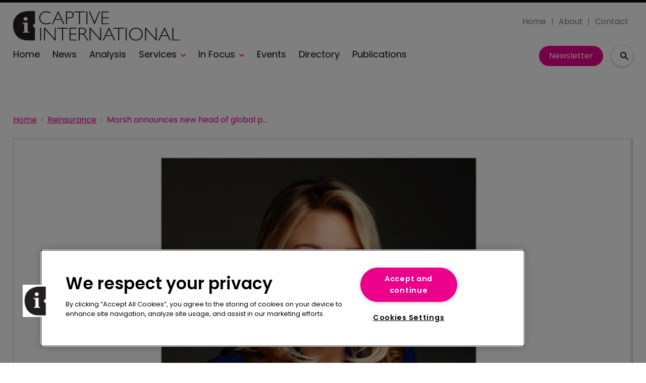

--- FILE ---
content_type: text/html; charset=utf-8
request_url: https://www.captiveinternational.com/reinsurance/marsh-announces-new-head-of-global-placement-coverage-5418
body_size: 31540
content:
<!DOCTYPE html><html lang="en"><head><link rel="preload" as="style" href="https://fonts.googleapis.com/icon?family=Material+Icons"/><link rel="preload" as="style" href="https://use.fontawesome.com/releases/v5.8.1/css/all.css"/><link rel="preload" as="style" data-href="https://use.typekit.net/ghr1uck.css" data-optimized-fonts="true"/><link rel="preload" as="style" data-href="https://use.typekit.net/vzl0seq.css" data-optimized-fonts="true"/><meta charSet="utf-8"/><link rel="preconnect" href="https://www.captiveinternational.com"/><link rel="preconnect" href="https://fonts.googleapis.com"/><script>(function(w,d,s,l,i){w[l]=w[l]||[];w[l].push({'gtm.start':
        new Date().getTime(),event:'gtm.js'});var f=d.getElementsByTagName(s)[0],
        j=d.createElement(s),dl=l!='dataLayer'?'&l='+l:'';j.async=true;j.src=
        'https://www.googletagmanager.com/gtm.js?id='+i+dl;f.parentNode.insertBefore(j,f);
      })(window,document,'script','dataLayer','GTM-TRSPLJT');</script><title>Marsh announces new head of global placement coverage | Captive International</title><meta name="viewport" content="width=device-width, initial-scale=1"/><meta name="description" content="Marsh announces new head of global placement coverage"/><link rel="canonical" href="https://www.captiveinternational.com/reinsurance/marsh-announces-new-head-of-global-placement-coverage-5418"/><meta property="og:title" content="Marsh announces new head of global placement coverage"/><meta property="og:description" content="Marsh announces new head of global placement coverage"/><meta property="og:image" content="https://cdn.captiveinternational.com/convert/files/2023/02/98bb42b0-b771-11ed-93f7-9f765bc0ec5a-sian-french-4.jpg/r%5Bwidth%5D=1280/98bb42b0-b771-11ed-93f7-9f765bc0ec5a-sian-french-4.jpg"/><meta property="og:url" content="https://www.captiveinternational.com/reinsurance/marsh-announces-new-head-of-global-placement-coverage-5418"/><meta name="twitter:title" content="Marsh announces new head of global placement coverage"/><meta name="twitter:description" content="Marsh announces new head of global placement coverage"/><meta name="twitter:image" content="https://cdn.captiveinternational.com/convert/files/2023/02/98bb42b0-b771-11ed-93f7-9f765bc0ec5a-sian-french-4.jpg/r%5Bwidth%5D=1280/98bb42b0-b771-11ed-93f7-9f765bc0ec5a-sian-french-4.jpg"/><meta name="twitter:card" content="summary_large_image"/><link rel="preload" as="image" fetchpriority="high" href="https://cdn.captiveinternational.com/convert/files/2023/02/98bb42b0-b771-11ed-93f7-9f765bc0ec5a-sian-french-4.jpg/r%5Bwidth%5D=320/98bb42b0-b771-11ed-93f7-9f765bc0ec5a-sian-french-4.webp" imagesrcset="https://cdn.captiveinternational.com/convert/files/2023/02/98bb42b0-b771-11ed-93f7-9f765bc0ec5a-sian-french-4.jpg/r%5Bwidth%5D=320/98bb42b0-b771-11ed-93f7-9f765bc0ec5a-sian-french-4.webp 320w,https://cdn.captiveinternational.com/convert/files/2023/02/98bb42b0-b771-11ed-93f7-9f765bc0ec5a-sian-french-4.jpg/r%5Bwidth%5D=480/98bb42b0-b771-11ed-93f7-9f765bc0ec5a-sian-french-4.webp 480w,https://cdn.captiveinternational.com/convert/files/2023/02/98bb42b0-b771-11ed-93f7-9f765bc0ec5a-sian-french-4.jpg/r%5Bwidth%5D=660/98bb42b0-b771-11ed-93f7-9f765bc0ec5a-sian-french-4.webp 660w,https://cdn.captiveinternational.com/convert/files/2023/02/98bb42b0-b771-11ed-93f7-9f765bc0ec5a-sian-french-4.jpg/r%5Bwidth%5D=768/98bb42b0-b771-11ed-93f7-9f765bc0ec5a-sian-french-4.webp 768w,https://cdn.captiveinternational.com/convert/files/2023/02/98bb42b0-b771-11ed-93f7-9f765bc0ec5a-sian-french-4.jpg/r%5Bwidth%5D=960/98bb42b0-b771-11ed-93f7-9f765bc0ec5a-sian-french-4.webp 960w,https://cdn.captiveinternational.com/convert/files/2023/02/98bb42b0-b771-11ed-93f7-9f765bc0ec5a-sian-french-4.jpg/r%5Bwidth%5D=1280/98bb42b0-b771-11ed-93f7-9f765bc0ec5a-sian-french-4.webp 1280w" imagesizes="100vw"/><link rel="preload" as="image" fetchpriority="high" href="https://cdn.captiveinternational.com/convert/files/2025/03/15eb5af0-f9b4-11ef-8f97-0516d8b9ff05-Nominations_MIA%20Studioshutterstock.com_1812520900.jpg/r%5Bwidth%5D=320&amp;r%5Bheight%5D=180/15eb5af0-f9b4-11ef-8f97-0516d8b9ff05-Nominations_MIA%20Studioshutterstock.webp" imagesrcset="https://cdn.captiveinternational.com/convert/files/2025/03/15eb5af0-f9b4-11ef-8f97-0516d8b9ff05-Nominations_MIA%20Studioshutterstock.com_1812520900.jpg/r%5Bwidth%5D=320&amp;r%5Bheight%5D=180/15eb5af0-f9b4-11ef-8f97-0516d8b9ff05-Nominations_MIA%20Studioshutterstock.webp 320w,https://cdn.captiveinternational.com/convert/files/2025/03/15eb5af0-f9b4-11ef-8f97-0516d8b9ff05-Nominations_MIA%20Studioshutterstock.com_1812520900.jpg/r%5Bwidth%5D=480&amp;r%5Bheight%5D=270/15eb5af0-f9b4-11ef-8f97-0516d8b9ff05-Nominations_MIA%20Studioshutterstock.webp 480w,https://cdn.captiveinternational.com/convert/files/2025/03/15eb5af0-f9b4-11ef-8f97-0516d8b9ff05-Nominations_MIA%20Studioshutterstock.com_1812520900.jpg/r%5Bwidth%5D=660&amp;r%5Bheight%5D=371/15eb5af0-f9b4-11ef-8f97-0516d8b9ff05-Nominations_MIA%20Studioshutterstock.webp 660w,https://cdn.captiveinternational.com/convert/files/2025/03/15eb5af0-f9b4-11ef-8f97-0516d8b9ff05-Nominations_MIA%20Studioshutterstock.com_1812520900.jpg/r%5Bwidth%5D=768&amp;r%5Bheight%5D=432/15eb5af0-f9b4-11ef-8f97-0516d8b9ff05-Nominations_MIA%20Studioshutterstock.webp 768w,https://cdn.captiveinternational.com/convert/files/2025/03/15eb5af0-f9b4-11ef-8f97-0516d8b9ff05-Nominations_MIA%20Studioshutterstock.com_1812520900.jpg/r%5Bwidth%5D=960&amp;r%5Bheight%5D=540/15eb5af0-f9b4-11ef-8f97-0516d8b9ff05-Nominations_MIA%20Studioshutterstock.webp 960w,https://cdn.captiveinternational.com/convert/files/2025/03/15eb5af0-f9b4-11ef-8f97-0516d8b9ff05-Nominations_MIA%20Studioshutterstock.com_1812520900.jpg/r%5Bwidth%5D=1280&amp;r%5Bheight%5D=720/15eb5af0-f9b4-11ef-8f97-0516d8b9ff05-Nominations_MIA%20Studioshutterstock.webp 1280w" imagesizes="100vw"/><meta name="next-head-count" content="22"/><link rel="icon" href="/static/img/favicon.png" type="image/x-icon"/><link href="/static/icons/touch-icon-iphone.png" rel="apple-touch-icon"/><link href="/static/icons/touch-icon-ipad.png" rel="apple-touch-icon" sizes="152x152"/><link href="/static/icons/touch-icon-iphone-retina.png" rel="apple-touch-icon" sizes="180x180"/><link href="/static/icons/touch-icon-ipad-retina.png" rel="apple-touch-icon" sizes="167x167"/><link rel="preload" href="/_next/static/css/46477d39fa188276.css" as="style"/><link rel="stylesheet" href="/_next/static/css/46477d39fa188276.css" data-n-g=""/><noscript data-n-css=""></noscript><script defer="" nomodule="" src="/_next/static/chunks/polyfills-c67a75d1b6f99dc8.js"></script><script defer="" src="/_next/static/chunks/7788.b038bcd839a25414.js"></script><script defer="" src="/_next/static/chunks/eade6675.744b96c111dac9ad.js"></script><script defer="" src="/_next/static/chunks/2298.2d5605906c139e91.js"></script><script defer="" src="/_next/static/chunks/5991.ac9db050202139a0.js"></script><script defer="" src="/_next/static/chunks/blazePbBanner.84635cf21c9aadbb.js"></script><script defer="" src="/_next/static/chunks/blazePbLayout.dfa43c78152bb7d8.js"></script><script defer="" src="/_next/static/chunks/2465ece5.db40265272b756c3.js"></script><script defer="" src="/_next/static/chunks/1036.cd9b8166b0519922.js"></script><script defer="" src="/_next/static/chunks/9209.2ebd4602cca42775.js"></script><script defer="" src="/_next/static/chunks/blazePbMenu.37643be046a9e103.js"></script><script defer="" src="/_next/static/chunks/fa5f8105.134a92efc70042d5.js"></script><script defer="" src="/_next/static/chunks/2184.9172bc2e8d3b5a56.js"></script><script defer="" src="/_next/static/chunks/361.5671192838eb7182.js"></script><script defer="" src="/_next/static/chunks/blazePbMenuItem.23fd0ca527538f87.js"></script><script defer="" src="/_next/static/chunks/blazePbSubMenu.3f615d0c0ac5824b.js"></script><script defer="" src="/_next/static/chunks/5906.3aac140cede60f90.js"></script><script defer="" src="/_next/static/chunks/blazePbCode.2a311eb17c7ab0d2.js"></script><script defer="" src="/_next/static/chunks/blazePbButton.f8bbfeca91dfe1c6.js"></script><script defer="" src="/_next/static/chunks/7827.97bc04dcb981c07c.js"></script><script defer="" src="/_next/static/chunks/9073.8f8294b86d3d0b28.js"></script><script defer="" src="/_next/static/chunks/5364.1f44a7ac9a33f557.js"></script><script defer="" src="/_next/static/chunks/blazePbSearchFilter.161b30879debd010.js"></script><script defer="" src="/_next/static/chunks/blazePbBreadcrumb.3edb7faf084fa413.js"></script><script defer="" src="/_next/static/chunks/9940.99f04255e85aad5f.js"></script><script defer="" src="/_next/static/chunks/blazePbImage.c6a1be42e733c8bb.js"></script><script defer="" src="/_next/static/chunks/1325.f6a289896bdaffd9.js"></script><script defer="" src="/_next/static/chunks/5708.1e32b4685064eb92.js"></script><script defer="" src="/_next/static/chunks/blazePbDataSummary.6bb24330f7cd94dd.js"></script><script defer="" src="/_next/static/chunks/blazePbTextBlock.cef4d844ea02df1e.js"></script><script defer="" src="/_next/static/chunks/8793.0b90aa317e32dc6a.js"></script><script defer="" src="/_next/static/chunks/blazePbCard.8fb33df7954ff3cb.js"></script><script defer="" src="/_next/static/chunks/01edb659.89a8aa8b733ec011.js"></script><script defer="" src="/_next/static/chunks/blazePbSocialFollow.8e8f6ddd6267479b.js"></script><script defer="" src="/_next/static/chunks/blazePbBackToTop.04e020ff90f06a6d.js"></script><script defer="" src="/_next/static/chunks/blazePbStructuredData.ad4be888501e2f69.js"></script><script defer="" src="/_next/static/chunks/blazePbDataSummaryHeadingLargeSummary.8d292df0ae6284fd.js"></script><script defer="" src="/_next/static/chunks/blazePbDataSummaryTextSummary.c0b887f18544d47d.js"></script><script defer="" src="/_next/static/chunks/8339.908edf25ab9e2b2e.js"></script><script defer="" src="/_next/static/chunks/9611.17b0fa9354a07e28.js"></script><script defer="" src="/_next/static/chunks/blazePbLazyImage.83d4d25081a282cc.js"></script><script src="/_next/static/chunks/webpack-d2bff5b97818aa0f.js" defer=""></script><script src="/_next/static/chunks/framework-eca1bedb8b0b9a1d.js" defer=""></script><script src="/_next/static/chunks/main-97d918ca3c16cf34.js" defer=""></script><script src="/_next/static/chunks/pages/_app-83e27686f90e7367.js" defer=""></script><script src="/_next/static/chunks/9697-1366aa6840d96f8c.js" defer=""></script><script src="/_next/static/chunks/7695-b94a02fbaede6161.js" defer=""></script><script src="/_next/static/chunks/61-7a124295f42b4dab.js" defer=""></script><script src="/_next/static/chunks/pages/Resolver-3a5c7a79cab46c85.js" defer=""></script><script src="/_next/static/QpCTVDV9sOdy5TLYIXn7p/_buildManifest.js" defer=""></script><script src="/_next/static/QpCTVDV9sOdy5TLYIXn7p/_ssgManifest.js" defer=""></script></head><body><div id="__next"><div class="site-container"><main class="main"><div class="resolver-container root-selector--reinsurance"><div class="banner banner--wallpaper banner-loading"><style>@media(min-width:1600px){.banner-ff18e7a0-bf29-11ed-9661-eb04cfb1e23e{min-height:1412px;}</style><div class="ad-slot ad-slot-loading banner-ff18e7a0-bf29-11ed-9661-eb04cfb1e23e" data-testid="ad-slot"><div class="adunitContainer"><div class="adBox"></div></div></div></div><div class="row row--full-width sticky--header"><div class="row row--wide display-row"><div class="column column--three-quarters"><div class="menu--wrapper menu--wrapper--mobile-closed"><div class="menu--mobile-wrapper"><div class="flex w-screen z-50 justify-left "><button class="menu--mobile-button menu--mobile-button" type="button" aria-label="Open mobile menu"><i><svg stroke="currentColor" fill="currentColor" stroke-width="0" viewBox="0 0 24 24" height="1em" width="1em" xmlns="http://www.w3.org/2000/svg"><path fill="none" d="M0 0h24v24H0z"></path><path d="M3 18h18v-2H3v2zm0-5h18v-2H3v2zm0-7v2h18V6H3z"></path></svg></i></button></div></div><a aria-label="mobile menu" href="/"><img src="https://cdn.captiveinternational.com/files/2023/06/25ff89e0-14ee-11ee-8284-f1bf0c315cc6-7386b490-0922-11ee-a210-6d6f19152032-Cap_Int_logo.svg" alt="" class="menu--mobile-logo"/></a><div class="menu--desktop-wrapper"><ul class="menu--desktop"><a aria-label="Home" href="/"><img src="https://cdn.captiveinternational.com/files/2023/06/25ff89e0-14ee-11ee-8284-f1bf0c315cc6-7386b490-0922-11ee-a210-6d6f19152032-Cap_Int_logo.svg" alt="" class="menu--desktop-logo"/></a><li><div class="menu--item--link"><a aria-label="Home" href="/">Home</a></div></li><li><div class="menu--item--link"><a aria-label="News" href="/news">News</a></div></li><li><div class="menu--item--link"><a aria-label="Analysis" href="/analysis">Analysis</a></div></li><li><div class="menu--item--link"><a aria-label="Services" href="/services">Services</a><i role="button" class="menu--item--link--icon" tabindex="0"><svg stroke="currentColor" fill="currentColor" stroke-width="0" viewBox="0 0 448 512" height="1em" width="1em" xmlns="http://www.w3.org/2000/svg"><path d="M207.029 381.476L12.686 187.132c-9.373-9.373-9.373-24.569 0-33.941l22.667-22.667c9.357-9.357 24.522-9.375 33.901-.04L224 284.505l154.745-154.021c9.379-9.335 24.544-9.317 33.901.04l22.667 22.667c9.373 9.373 9.373 24.569 0 33.941L240.971 381.476c-9.373 9.372-24.569 9.372-33.942 0z"></path></svg></i></div><div class="menu--item-children hidden"><ul><li><div class="menu--item--link"><a aria-label="Law &amp; Regulation" href="/services/law-regulation">Law &amp; Regulation</a></div></li><li><div class="menu--item--link"><a aria-label="Asset Management" href="/services/asset-management">Asset Management</a></div></li><li><div class="menu--item--link"><a aria-label="Accounting &amp; Tax" href="/services/accounting-and-tax">Accounting &amp; Tax</a></div></li><li><div class="menu--item--link"><a aria-label="IT &amp; Claims Management" href="/services/claims-management">IT &amp; Claims Management</a></div></li><li><div class="menu--item--link"><a aria-label="Executive Appointments" href="/services/executive-appointments">Executive Appointments</a></div></li><li><div class="menu--item--link"><a aria-label="Actuarial Underwriting" href="/services/actuarial-underwriting">Actuarial Underwriting</a></div></li><li><div class="menu--item--link"><a aria-label="Feasibility Studies" href="/services/feasibility-studies">Feasibility Studies</a></div></li><li><div class="menu--item--link"><a aria-label="New Captive Models" href="/services/new-captive-models">New Captive Models</a></div></li></ul></div></li><li><div class="menu--item--link"><a aria-label="In Focus" href="/in-focus">In Focus</a><i role="button" class="menu--item--link--icon" tabindex="0"><svg stroke="currentColor" fill="currentColor" stroke-width="0" viewBox="0 0 448 512" height="1em" width="1em" xmlns="http://www.w3.org/2000/svg"><path d="M207.029 381.476L12.686 187.132c-9.373-9.373-9.373-24.569 0-33.941l22.667-22.667c9.357-9.357 24.522-9.375 33.901-.04L224 284.505l154.745-154.021c9.379-9.335 24.544-9.317 33.901.04l22.667 22.667c9.373 9.373 9.373 24.569 0 33.941L240.971 381.476c-9.373 9.372-24.569 9.372-33.942 0z"></path></svg></i></div><div class="menu--item-children hidden"><ul><li><div class="menu--item--link"><a aria-label="FORTY Under 40" href="/forty-under-40">FORTY Under 40</a></div></li><li><div class="menu--item--link"><a aria-label="Cayman Focus" href="/regional-reports/cayman-islands">Cayman Focus</a></div></li><li><div class="menu--item--link"><a aria-label="US Awards 2024" href="/us-awards">US Awards 2024</a></div></li><li><div class="menu--item--link"><a aria-label="FERMA Forum 2024" href="/ferma-forum-2024">FERMA Forum 2024</a></div></li><li><div class="menu--item--link"><a aria-label="Influential Women" href="/influential-women-in-captive-insurance">Influential Women</a></div></li><li><div class="menu--item--link"><a aria-label="US Focus" href="/regional-reports/usa">US Focus</a></div></li><li><div class="menu--item--link"><a aria-label="Bermuda Focus" href="/regional-reports/bermuda">Bermuda Focus</a></div></li><li><div class="menu--item--link"><a aria-label="Europe Focus" href="/regional-reports/europe">Europe Focus</a></div></li></ul></div></li><li><div class="menu--item--link"><a aria-label="Events" href="/events">Events</a></div></li><li><div class="menu--item--link"><a aria-label="Directory" href="/company-directory">Directory</a></div></li><li><div class="menu--item--link"><a aria-label="Publications" href="/recent-publications">Publications</a></div></li></ul></div></div></div><div class="column column--one-quarter header-right"><div class="row row--wide hide-tablet hide-mobile"><div class="menu--wrapper"><div class="menu--desktop-wrapper"><ul class="null menu--desktop"><li><div class="menu--item--link"><a aria-label="Home" href="/">Home</a></div></li><li><div class="menu--item--link"><a aria-label="About" href="/about">About</a></div></li><li><div class="menu--item--link"><a aria-label="Contact" href="/contact">Contact</a></div></li></ul></div></div></div><div class="row row--wide display-row"><div class="column column--one-third"><div class=" code"><br/><br/></div></div><div class="column column--one-third hide-mobile"><a aria-label="Newsletter" href="https://pages.services/info.captiveinternational.com/captive-international-nl_signups-2021/?ts=1610620676309" target="" class="button button--cta button--left">Newsletter</a></div><div class="column column--one-third"><div class="search-content"><div class="search-content--expanded__wrapper"><label class="search-content--expanded__label"><span class="search-content--expanded__icon_wrapper"><svg class="search-content--expanded__icon" viewBox="0 0 20 20" data-testid="search-content-icon"><path fill-rule="evenodd" clip-rule="evenodd" d="M8 4a4 4 0 100 8 4 4 0 000-8zM2 8a6 6 0 1110.89 3.476l4.817 4.817a1 1 0 01-1.414 1.414l-4.816-4.816A6 6 0 012 8z"></path></svg></span><input class="search-content--expanded__input" type="text" name="search" placeholder="Enter your keywords for search..." data-testid="search-content-input" value=""/></label></div></div></div></div></div></div><div class=" code"><span></span></div></div><div class="row row--wide"><div class="row row--wide"><div class="banner  banner-loading"><style>@media(min-width:320px){.banner-62b7fc40-b5e0-11ed-a0e6-550278f94a27{min-height:50px;}
@media(min-width:728px){.banner-62b7fc40-b5e0-11ed-a0e6-550278f94a27{min-height:90px;}
@media(min-width:970px){.banner-62b7fc40-b5e0-11ed-a0e6-550278f94a27{min-height:90px;}</style><div class="ad-slot ad-slot-loading banner-62b7fc40-b5e0-11ed-a0e6-550278f94a27" data-testid="ad-slot"><div class="adunitContainer"><div class="adBox"></div></div></div></div><div class=" code"><br/><br/></div></div></div><div class="row row--wide"><div class="breadcrumb "><ul class="breadcrumb"><li class="breadcrumb__item"><a aria-label="Home" href="/">Home</a></li><li class="breadcrumb__item"><a aria-label="Reinsurance" href="/reinsurance">Reinsurance</a></li><li class="breadcrumb__item"><a aria-label="Marsh announces new head of global placement coverage" href="/reinsurance/marsh-announces-new-head-of-global-placement-coverage-5418">Marsh announces new head of global placement coverage</a></li></ul></div></div><div class="row row--wide row--has-banner display-row"><div class="column column--two-thirds"><div class="row row--wide row--main-image"><div class="image " parent="[object Object]" allSearchFilters="" __typename="PublishedArticle" id="99538b10-b771-11ed-93f7-9f765bc0ec5a" slug="marsh-announces-new-head-of-global-placement-coverage-5418" image="[object Object]" contentDocumentHead="" formattedMetaTitle="Marsh announces new head of global placement coverage | Captive International" formattedMetaDescription="Marsh announces new head of global placement coverage" selectedImage="0" alt="sian-french-4" entity="" imageRelation=""><div class="image__wrapper"><picture><source type="image/webp" srcSet="https://cdn.captiveinternational.com/convert/files/2023/02/98bb42b0-b771-11ed-93f7-9f765bc0ec5a-sian-french-4.jpg/r%5Bwidth%5D=320/98bb42b0-b771-11ed-93f7-9f765bc0ec5a-sian-french-4.webp 320w,https://cdn.captiveinternational.com/convert/files/2023/02/98bb42b0-b771-11ed-93f7-9f765bc0ec5a-sian-french-4.jpg/r%5Bwidth%5D=480/98bb42b0-b771-11ed-93f7-9f765bc0ec5a-sian-french-4.webp 480w,https://cdn.captiveinternational.com/convert/files/2023/02/98bb42b0-b771-11ed-93f7-9f765bc0ec5a-sian-french-4.jpg/r%5Bwidth%5D=660/98bb42b0-b771-11ed-93f7-9f765bc0ec5a-sian-french-4.webp 660w,https://cdn.captiveinternational.com/convert/files/2023/02/98bb42b0-b771-11ed-93f7-9f765bc0ec5a-sian-french-4.jpg/r%5Bwidth%5D=768/98bb42b0-b771-11ed-93f7-9f765bc0ec5a-sian-french-4.webp 768w,https://cdn.captiveinternational.com/convert/files/2023/02/98bb42b0-b771-11ed-93f7-9f765bc0ec5a-sian-french-4.jpg/r%5Bwidth%5D=960/98bb42b0-b771-11ed-93f7-9f765bc0ec5a-sian-french-4.webp 960w,https://cdn.captiveinternational.com/convert/files/2023/02/98bb42b0-b771-11ed-93f7-9f765bc0ec5a-sian-french-4.jpg/r%5Bwidth%5D=1280/98bb42b0-b771-11ed-93f7-9f765bc0ec5a-sian-french-4.webp 1280w" sizes="100vw" data-testid="responsive-image-webp"/><source srcSet="https://cdn.captiveinternational.com/convert/files/2023/02/98bb42b0-b771-11ed-93f7-9f765bc0ec5a-sian-french-4.jpg/r%5Bwidth%5D=320/98bb42b0-b771-11ed-93f7-9f765bc0ec5a-sian-french-4.jpg 320w,https://cdn.captiveinternational.com/convert/files/2023/02/98bb42b0-b771-11ed-93f7-9f765bc0ec5a-sian-french-4.jpg/r%5Bwidth%5D=480/98bb42b0-b771-11ed-93f7-9f765bc0ec5a-sian-french-4.jpg 480w,https://cdn.captiveinternational.com/convert/files/2023/02/98bb42b0-b771-11ed-93f7-9f765bc0ec5a-sian-french-4.jpg/r%5Bwidth%5D=660/98bb42b0-b771-11ed-93f7-9f765bc0ec5a-sian-french-4.jpg 660w,https://cdn.captiveinternational.com/convert/files/2023/02/98bb42b0-b771-11ed-93f7-9f765bc0ec5a-sian-french-4.jpg/r%5Bwidth%5D=768/98bb42b0-b771-11ed-93f7-9f765bc0ec5a-sian-french-4.jpg 768w,https://cdn.captiveinternational.com/convert/files/2023/02/98bb42b0-b771-11ed-93f7-9f765bc0ec5a-sian-french-4.jpg/r%5Bwidth%5D=960/98bb42b0-b771-11ed-93f7-9f765bc0ec5a-sian-french-4.jpg 960w,https://cdn.captiveinternational.com/convert/files/2023/02/98bb42b0-b771-11ed-93f7-9f765bc0ec5a-sian-french-4.jpg/r%5Bwidth%5D=1280/98bb42b0-b771-11ed-93f7-9f765bc0ec5a-sian-french-4.jpg 1280w" sizes="100vw" data-testid="responsive-image-original"/><img src="https://cdn.captiveinternational.com/convert/files/2023/02/98bb42b0-b771-11ed-93f7-9f765bc0ec5a-sian-french-4.jpg/r%5Bwidth%5D=320/98bb42b0-b771-11ed-93f7-9f765bc0ec5a-sian-french-4.webp" alt="sian-french-4" data-testid="responsive-image" fetchpriority="high"/></picture><div class="image__children"></div></div></div></div><div class="row row--wide"><div class="stats"><div class="stats__heading"><span class="">20 December 2022</span><span class="">Reinsurance</span></div></div><h1 class="heading heading--large">Marsh announces new head of global placement coverage</h1></div><div class="row row--wide"><div class="row row--wide"> <p><br/></p> <!-- --> <p><strong>Marsh has announced the appointment of Siân French as global head of coverage for global placement, effective January 1, 2023.</strong></p>
<p>According to Marsh French will work closely with its insurance partners to negotiate and provide seamless, consistent, and positive coverage and claims outcomes for Marsh’s clients.</p>
<p>The company added that French’s work with Marsh’s teams around the world will ensure that they will continue to lead on market, industry, legal, and regulatory developments and trends.</p>
<p>French has been at Marsh for 13 years, after joining the company in January 2010 as FINPRO claims advocate. She was senior vice president at FINPRO from January 2013 to June 2016, became senior vice president of products and placement for the UK and Ireland from June 2016 to December 2017 and was clients and projects market leader, UK and Ireland from January 2018 until her new appointment.</p>
<p>Before joining Marsh she was senior solicitor, insurance &amp; reinsurance litigation, at Reed Smith.</p> </div></div></div><div class="column column--one-third right-sidebar row--heading-section"><div class="row row--wide hide-desktop"><div class=" code"><br/><br/></div></div><div class="row row--wide hide-tablet"><h2 class="heading heading--section">Editor&#x27;s picks</h2><div class="grid grid-cols-1 sm:grid-cols-1 md:grid-cols-1 lg:grid-cols-1 xl:grid-cols-1 2xl:grid-cols-1 grid--one" itemsPerRow="1" bannerModifier="" autoScrollTimer="100" numberOfCards="1"><div class="card card--portrait"><div class="card__image card__image--portrait"><a aria-label="Open /forty-under-40-nominations-close-next-week" class="card__image-link" href="/forty-under-40-nominations-close-next-week"><span><picture><source type="image/webp" srcSet="https://cdn.captiveinternational.com/convert/files/2025/03/15eb5af0-f9b4-11ef-8f97-0516d8b9ff05-Nominations_MIA%20Studioshutterstock.com_1812520900.jpg/r%5Bwidth%5D=320&amp;r%5Bheight%5D=180/15eb5af0-f9b4-11ef-8f97-0516d8b9ff05-Nominations_MIA%20Studioshutterstock.webp 320w,https://cdn.captiveinternational.com/convert/files/2025/03/15eb5af0-f9b4-11ef-8f97-0516d8b9ff05-Nominations_MIA%20Studioshutterstock.com_1812520900.jpg/r%5Bwidth%5D=480&amp;r%5Bheight%5D=270/15eb5af0-f9b4-11ef-8f97-0516d8b9ff05-Nominations_MIA%20Studioshutterstock.webp 480w,https://cdn.captiveinternational.com/convert/files/2025/03/15eb5af0-f9b4-11ef-8f97-0516d8b9ff05-Nominations_MIA%20Studioshutterstock.com_1812520900.jpg/r%5Bwidth%5D=660&amp;r%5Bheight%5D=371/15eb5af0-f9b4-11ef-8f97-0516d8b9ff05-Nominations_MIA%20Studioshutterstock.webp 660w,https://cdn.captiveinternational.com/convert/files/2025/03/15eb5af0-f9b4-11ef-8f97-0516d8b9ff05-Nominations_MIA%20Studioshutterstock.com_1812520900.jpg/r%5Bwidth%5D=768&amp;r%5Bheight%5D=432/15eb5af0-f9b4-11ef-8f97-0516d8b9ff05-Nominations_MIA%20Studioshutterstock.webp 768w,https://cdn.captiveinternational.com/convert/files/2025/03/15eb5af0-f9b4-11ef-8f97-0516d8b9ff05-Nominations_MIA%20Studioshutterstock.com_1812520900.jpg/r%5Bwidth%5D=960&amp;r%5Bheight%5D=540/15eb5af0-f9b4-11ef-8f97-0516d8b9ff05-Nominations_MIA%20Studioshutterstock.webp 960w,https://cdn.captiveinternational.com/convert/files/2025/03/15eb5af0-f9b4-11ef-8f97-0516d8b9ff05-Nominations_MIA%20Studioshutterstock.com_1812520900.jpg/r%5Bwidth%5D=1280&amp;r%5Bheight%5D=720/15eb5af0-f9b4-11ef-8f97-0516d8b9ff05-Nominations_MIA%20Studioshutterstock.webp 1280w" sizes="100vw" data-testid="responsive-image-webp"/><source srcSet="https://cdn.captiveinternational.com/convert/files/2025/03/15eb5af0-f9b4-11ef-8f97-0516d8b9ff05-Nominations_MIA%20Studioshutterstock.com_1812520900.jpg/r%5Bwidth%5D=320&amp;r%5Bheight%5D=180/15eb5af0-f9b4-11ef-8f97-0516d8b9ff05-Nominations_MIA%20Studioshutterstock.com_1812520900.jpg 320w,https://cdn.captiveinternational.com/convert/files/2025/03/15eb5af0-f9b4-11ef-8f97-0516d8b9ff05-Nominations_MIA%20Studioshutterstock.com_1812520900.jpg/r%5Bwidth%5D=480&amp;r%5Bheight%5D=270/15eb5af0-f9b4-11ef-8f97-0516d8b9ff05-Nominations_MIA%20Studioshutterstock.com_1812520900.jpg 480w,https://cdn.captiveinternational.com/convert/files/2025/03/15eb5af0-f9b4-11ef-8f97-0516d8b9ff05-Nominations_MIA%20Studioshutterstock.com_1812520900.jpg/r%5Bwidth%5D=660&amp;r%5Bheight%5D=371/15eb5af0-f9b4-11ef-8f97-0516d8b9ff05-Nominations_MIA%20Studioshutterstock.com_1812520900.jpg 660w,https://cdn.captiveinternational.com/convert/files/2025/03/15eb5af0-f9b4-11ef-8f97-0516d8b9ff05-Nominations_MIA%20Studioshutterstock.com_1812520900.jpg/r%5Bwidth%5D=768&amp;r%5Bheight%5D=432/15eb5af0-f9b4-11ef-8f97-0516d8b9ff05-Nominations_MIA%20Studioshutterstock.com_1812520900.jpg 768w,https://cdn.captiveinternational.com/convert/files/2025/03/15eb5af0-f9b4-11ef-8f97-0516d8b9ff05-Nominations_MIA%20Studioshutterstock.com_1812520900.jpg/r%5Bwidth%5D=960&amp;r%5Bheight%5D=540/15eb5af0-f9b4-11ef-8f97-0516d8b9ff05-Nominations_MIA%20Studioshutterstock.com_1812520900.jpg 960w,https://cdn.captiveinternational.com/convert/files/2025/03/15eb5af0-f9b4-11ef-8f97-0516d8b9ff05-Nominations_MIA%20Studioshutterstock.com_1812520900.jpg/r%5Bwidth%5D=1280&amp;r%5Bheight%5D=720/15eb5af0-f9b4-11ef-8f97-0516d8b9ff05-Nominations_MIA%20Studioshutterstock.com_1812520900.jpg 1280w" sizes="100vw" data-testid="responsive-image-original"/><img src="https://cdn.captiveinternational.com/convert/files/2025/03/15eb5af0-f9b4-11ef-8f97-0516d8b9ff05-Nominations_MIA%20Studioshutterstock.com_1812520900.jpg/r%5Bwidth%5D=320&amp;r%5Bheight%5D=180/15eb5af0-f9b4-11ef-8f97-0516d8b9ff05-Nominations_MIA%20Studioshutterstock.webp" alt="FORTY Under 40 nominations close next week" data-testid="responsive-image" fetchpriority="high"/></picture></span></a></div><div class="card__content-wrapper card__content-wrapper--portrait "><div class="card__content card__content--portrait"><div class="badge badge--label">news</div><div class="card__title card__title--portrait "><a aria-label="FORTY Under 40 nominations close next week" href="/forty-under-40-nominations-close-next-week">FORTY Under 40 nominations close next week</a></div><div class="card__details card__details--portrait"><span class="date"> <!-- -->14 January 2026<!-- --> </span></div></div><div class="card__child-content"></div></div></div></div></div><div class="row row--wide hide-desktop hide-mobile"><h2 class="heading heading--section">Editor&#x27;s picks</h2><div class="grid grid-cols-1 sm:grid-cols-1 md:grid-cols-1 lg:grid-cols-1 xl:grid-cols-1 2xl:grid-cols-1 grid--one" itemsPerRow="1" bannerModifier="" autoScrollTimer="1000" numberOfCards="1"><div class="card card--landscape"><div class="card__image card__image--landscape"><a aria-label="Open /forty-under-40-nominations-close-next-week" class="card__image-link" href="/forty-under-40-nominations-close-next-week"><span></span></a></div><div class="card__content-wrapper card__content-wrapper--landscape "><div class="card__content card__content--landscape"><div class="badge badge--label">news</div><div class="card__title card__title--landscape "><a aria-label="FORTY Under 40 nominations close next week" href="/forty-under-40-nominations-close-next-week">FORTY Under 40 nominations close next week</a></div><div class="card__details card__details--landscape"><span class="date"> <!-- -->14 January 2026<!-- --> <!-- --> </span><span class="summary"> <!-- -->Have you nominated anyone yet for our groundbreaking publication?<!-- --> </span></div></div><div class="card__child-content"></div></div></div></div></div><div class="grid grid-cols-1 sm:grid-cols-1 md:grid-cols-1 lg:grid-cols-1 xl:grid-cols-1 2xl:grid-cols-1 grid--one" itemsPerRow="1" bannerModifier="" autoScrollTimer="100" numberOfCards="5"><div class="card card--portrait"><div class="card__content-wrapper card__content-wrapper--portrait "><div class="card__content card__content--portrait"><div class="badge badge--label">news</div><div class="card__title card__title--portrait "><a aria-label="CICA unveils new conference education initiative" href="/cica-unveils-new-conference-education-initiative">CICA unveils new conference education initiative</a></div><div class="card__details card__details--portrait"><span class="date"> <!-- -->6 January 2026<!-- --> </span></div></div><div class="card__child-content"></div></div></div><div class="card card--portrait"><div class="card__content-wrapper card__content-wrapper--portrait "><div class="card__content card__content--portrait"><div class="badge badge--label">news</div><div class="card__title card__title--portrait "><a aria-label="IMAC unveils new chair" href="/imac-unveils-new-chair">IMAC unveils new chair</a></div><div class="card__details card__details--portrait"><span class="date"> <!-- -->16 December 2025<!-- --> </span></div></div><div class="card__child-content"></div></div></div><div class="card card--portrait"><div class="card__content-wrapper card__content-wrapper--portrait "><div class="card__content card__content--portrait"><div class="badge badge--label">news</div><div class="card__title card__title--portrait "><a aria-label="FORTY Under 40: nominate now!" href="/forty-under-40-nominate-now">FORTY Under 40: nominate now!</a></div><div class="card__details card__details--portrait"><span class="date"> <!-- -->16 December 2025<!-- --> </span></div></div><div class="card__child-content"></div></div></div><div class="card card--portrait"><div class="card__content-wrapper card__content-wrapper--portrait "><div class="card__content card__content--portrait"><div class="badge badge--label">news</div><div class="card__title card__title--portrait "><a aria-label="Alberta updates captives guidelines as interest grows" href="/alberta-updates-captives-guidelines-as-interest-grows">Alberta updates captives guidelines as interest grows</a></div><div class="card__details card__details--portrait"><span class="date"> <!-- -->9 December 2025<!-- --> </span></div></div><div class="card__child-content"></div></div></div><div class="card card--portrait"><div class="card__content-wrapper card__content-wrapper--portrait "><div class="card__content card__content--portrait"><div class="badge badge--label">news</div><div class="card__title card__title--portrait "><a aria-label="CIMA explores new licence categories as captives grow" href="/cima-explores-new-licence-categories-as-captives-grow">CIMA explores new licence categories as captives grow</a></div><div class="card__details card__details--portrait"><span class="date"> <!-- -->8 December 2025<!-- --> </span></div></div><div class="card__child-content"></div></div></div></div><div class="row row--full-width row--banner"><div class="row row--wide"><div class="banner  banner-loading"><style></style><div class="ad-slot ad-slot-loading banner-821d6660-b5e0-11ed-a0e6-550278f94a27" data-testid="ad-slot"><div class="adunitContainer"><div class="adBox"></div></div></div></div></div></div></div></div><div class="row row--wide"><div class="row row--wide"><div class="banner  banner-loading"><style>@media(min-width:320px){.banner-accbe9e0-b5e0-11ed-a0e6-550278f94a27{min-height:50px;}
@media(min-width:728px){.banner-accbe9e0-b5e0-11ed-a0e6-550278f94a27{min-height:90px;}
@media(min-width:970px){.banner-accbe9e0-b5e0-11ed-a0e6-550278f94a27{min-height:250px;}</style><div class="ad-slot ad-slot-loading banner-accbe9e0-b5e0-11ed-a0e6-550278f94a27" data-testid="ad-slot"><div class="adunitContainer"><div class="adBox"></div></div></div></div></div></div><div class=" code"><br/></div><div class="row row--wide hide-tablet row--heading-section row--more-story row--has-banner"></div><div class="row row--wide hide-desktop hide-mobile row--heading-section row--more-story row--has-banner"></div><div class="row row--wide row--heading-section  row--more-features"><h2 class="heading heading--section">Related content</h2><div class="grid grid-cols-1 sm:grid-cols-1 md:grid-cols-2 lg:grid-cols-4 xl:grid-cols-4 2xl:grid-cols-4 grid--one" itemsPerRow="1" bannerModifier="" autoScrollTimer="100" numberOfCards="8"><div class="card card--landscape"><div class="card__image card__image--landscape"><a aria-label="Open /brown-named-acting-deputy-commissioner-of-vermont-dfr-captive-division" class="card__image-link" href="/brown-named-acting-deputy-commissioner-of-vermont-dfr-captive-division"><span></span></a></div><div class="card__content-wrapper card__content-wrapper--landscape "><div class="card__content card__content--landscape"><div class="card__title card__title--landscape "><a aria-label="Brown named acting deputy commissioner of Vermont DFR captive division" href="/brown-named-acting-deputy-commissioner-of-vermont-dfr-captive-division">Brown named acting deputy commissioner of Vermont DFR captive division</a></div></div><div class="card__child-content"></div></div></div><div class="card card--landscape"><div class="card__image card__image--landscape"><a aria-label="Open /bauknight-pietras-and-stormer-bought-by-smith-howard" class="card__image-link" href="/bauknight-pietras-and-stormer-bought-by-smith-howard"><span></span></a></div><div class="card__content-wrapper card__content-wrapper--landscape "><div class="card__content card__content--landscape"><div class="card__title card__title--landscape "><a aria-label="Bauknight Pietras &amp; Stormer bought by Smith + Howard" href="/bauknight-pietras-and-stormer-bought-by-smith-howard">Bauknight Pietras &amp; Stormer bought by Smith + Howard</a></div></div><div class="card__child-content"></div></div></div><div class="card card--landscape"><div class="card__image card__image--landscape"><a aria-label="Open /nominations-open-for-the-2026-captive-review-usa-awards" class="card__image-link" href="/nominations-open-for-the-2026-captive-review-usa-awards"><span></span></a></div><div class="card__content-wrapper card__content-wrapper--landscape "><div class="card__content card__content--landscape"><div class="card__title card__title--landscape "><a aria-label="Nominations open for the 2026 Captive Review USA Awards" href="/nominations-open-for-the-2026-captive-review-usa-awards">Nominations open for the 2026 Captive Review USA Awards</a></div></div><div class="card__child-content"></div></div></div><div class="card card--landscape"><div class="card__image card__image--landscape"><a aria-label="Open /investing-the-balance-sheet-re-framing-fiduciary-responsibility-in-insurance-asset-management" class="card__image-link" href="/investing-the-balance-sheet-re-framing-fiduciary-responsibility-in-insurance-asset-management"><span></span></a></div><div class="card__content-wrapper card__content-wrapper--landscape "><div class="card__content card__content--landscape"><div class="card__title card__title--landscape "><a aria-label="Investing the balance sheet: re-framing fiduciary responsibility in insurance asset management" href="/investing-the-balance-sheet-re-framing-fiduciary-responsibility-in-insurance-asset-management">Investing the balance sheet: re-framing fiduciary responsibility in insurance asset management</a></div></div><div class="card__child-content"></div></div></div><div class="card card--landscape"><div class="card__image card__image--landscape"><a aria-label="Open /forty-under-40-nominations-close-next-week" class="card__image-link" href="/forty-under-40-nominations-close-next-week"><span></span></a></div><div class="card__content-wrapper card__content-wrapper--landscape "><div class="card__content card__content--landscape"><div class="card__title card__title--landscape "><a aria-label="FORTY Under 40 nominations close next week" href="/forty-under-40-nominations-close-next-week">FORTY Under 40 nominations close next week</a></div></div><div class="card__child-content"></div></div></div><div class="card card--landscape"><div class="card__image card__image--landscape"><a aria-label="Open /wef-global-risks-report-sounds-warning" class="card__image-link" href="/wef-global-risks-report-sounds-warning"><span></span></a></div><div class="card__content-wrapper card__content-wrapper--landscape "><div class="card__content card__content--landscape"><div class="card__title card__title--landscape "><a aria-label="WEF global risks report sounds warning" href="/wef-global-risks-report-sounds-warning">WEF global risks report sounds warning</a></div></div><div class="card__child-content"></div></div></div><div class="card card--landscape"><div class="card__content-wrapper card__content-wrapper--landscape "><div class="card__content card__content--landscape"><div class="card__title card__title--landscape "><a aria-label="New head of risk services at Captive Resources" href="/new-head-of-risk-services-at-captive-resources">New head of risk services at Captive Resources</a></div></div><div class="card__child-content"></div></div></div><div class="card card--landscape"><div class="card__image card__image--landscape"><a aria-label="Open /geb-to-celebrate-60th-anniversary-in-2026" class="card__image-link" href="/geb-to-celebrate-60th-anniversary-in-2026"><span></span></a></div><div class="card__content-wrapper card__content-wrapper--landscape "><div class="card__content card__content--landscape"><div class="card__title card__title--landscape "><a aria-label="GEB to celebrate 60th anniversary in 2026" href="/geb-to-celebrate-60th-anniversary-in-2026">GEB to celebrate 60th anniversary in 2026</a></div></div><div class="card__child-content"></div></div></div></div></div><div class="row row--wide"><div class="row row--wide"><div class="banner  banner-loading"><style>@media(min-width:320px){.banner-accbe9e0-b5e0-11ed-a0e6-550278f94a27{min-height:50px;}
@media(min-width:728px){.banner-accbe9e0-b5e0-11ed-a0e6-550278f94a27{min-height:90px;}
@media(min-width:970px){.banner-accbe9e0-b5e0-11ed-a0e6-550278f94a27{min-height:250px;}</style><div class="ad-slot ad-slot-loading banner-accbe9e0-b5e0-11ed-a0e6-550278f94a27" data-testid="ad-slot"><div class="adunitContainer"><div class="adBox"></div></div></div></div></div></div><div class=" code"><br/></div><footer class="row row--full-width row--black"><div class="row row--wide row--black display-row"><div class="column column--one-quarter"><div class="menu--wrapper"><div class="menu--desktop-wrapper"><ul class="null"><li><div class="menu--item--link"><a aria-label="Home" href="/">Home</a></div></li><li><div class="menu--item--link"><a aria-label="News" href="/news">News</a></div></li><li><div class="menu--item--link"><a aria-label="About us" href="/about">About us</a></div></li><li><div class="menu--item--link"><a aria-label="Contact" href="/contact">Contact</a></div></li><li><div class="menu--item--link"><a aria-label="Press Releases" href="/press-releases">Press Releases</a></div></li><li><div class="menu--item--link"><a aria-label="Sponsorship / advertising" href="/sponsorship-advertising">Sponsorship / advertising</a></div></li></ul></div></div></div><div class="column column--one-quarter"><div class="menu--wrapper"><div class="menu--desktop-wrapper"><ul class="null"><li><div class="menu--item--link"><a aria-label="Terms of Use" href="/terms-of-use">Terms of Use</a></div></li><li><div class="menu--item--link"><a aria-label="Privacy Policy" href="/privacy-policy">Privacy Policy</a></div></li><li><div class="menu--item--link"><a aria-label="Terms of Subscription" href="/terms-of-subscription">Terms of Subscription</a></div></li></ul></div></div></div><div class="column column--one-quarter"> <p><strong>Captive International</strong></p>
<p>Newton Media Ltd<br/>
Kingfisher House<br/>
21-23 Elmfield Road<br/>
BR1 1LT<br/>
United Kingdom<br/>
</p> </div><div class="column column--one-quarter footer-address"><div class="social social--follow"><ul class="social__list social__list--follow"><li class="social__list-item social__list-item--follow"><a aria-label="Twitter" href="https://twitter.com/intent/follow?original_referer=https%3A%2F%2Fwww.captiveinternational.com%2F&amp;ref_src=twsrc%5Etfw%7Ctwcamp%5Ebuttonembed%7Ctwterm%5Efollow%7Ctwgr%5ECaptiveInt&amp;region=follow_link&amp;screen_name=CaptiveInt" target="" class="twitter"><i><svg stroke="currentColor" fill="currentColor" stroke-width="0" viewBox="0 0 512 512" height="1em" width="1em" xmlns="http://www.w3.org/2000/svg"><path d="M389.2 48h70.6L305.6 224.2 487 464H345L233.7 318.6 106.5 464H35.8L200.7 275.5 26.8 48H172.4L272.9 180.9 389.2 48zM364.4 421.8h39.1L151.1 88h-42L364.4 421.8z"></path></svg></i><span class="social__network hidden">Twitter</span></a></li><li class="social__list-item social__list-item--follow"><a aria-label="Linkedin" href="https://www.linkedin.com/company/captive-international/" rel="noopener nofollow" target="_blank" class="linkedin"><i><svg stroke="currentColor" fill="currentColor" stroke-width="0" viewBox="0 0 448 512" height="1em" width="1em" xmlns="http://www.w3.org/2000/svg"><path d="M100.28 448H7.4V148.9h92.88zM53.79 108.1C24.09 108.1 0 83.5 0 53.8a53.79 53.79 0 0 1 107.58 0c0 29.7-24.1 54.3-53.79 54.3zM447.9 448h-92.68V302.4c0-34.7-.7-79.2-48.29-79.2-48.29 0-55.69 37.7-55.69 76.7V448h-92.78V148.9h89.08v40.8h1.3c12.4-23.5 42.69-48.3 87.88-48.3 94 0 111.28 61.9 111.28 142.3V448z"></path></svg></i><span class="social__network hidden">Linkedin</span></a></li></ul></div></div></div></footer><script type="application/ld+json">{"@context":"https://schema.org","@graph":[{"@context":"http://schema.org","@type":"Article","headline":"Marsh announces new head of global placement coverage","name":"Marsh announces new head of global placement coverage","datePublished":"2022-12-20T11:02:44.000Z","dateModified":"2023-07-11T16:30:28.864Z","url":"https://www.captiveinternational.com/reinsurance/marsh-announces-new-head-of-global-placement-coverage-5418","image":{"@type":"ImageObject","url":"https://cdn.captiveinternational.com/convert/files/2023/02/98bb42b0-b771-11ed-93f7-9f765bc0ec5a-sian-french-4.jpg/r%5Bwidth%5D=1280/98bb42b0-b771-11ed-93f7-9f765bc0ec5a-sian-french-4.jpg","name":"image-main-image","contentUrl":"https://cdn.captiveinternational.com/convert/files/2023/02/98bb42b0-b771-11ed-93f7-9f765bc0ec5a-sian-french-4.jpg/r%5Bwidth%5D=1280/98bb42b0-b771-11ed-93f7-9f765bc0ec5a-sian-french-4.jpg"}},{"@type":"BreadcrumbList","itemListElement":[{"@type":"ListItem","position":1,"name":"Home","item":"https://www.captiveinternational.com/"},{"@type":"ListItem","position":2,"name":"Reinsurance","item":"https://www.captiveinternational.com/reinsurance"},{"@type":"ListItem","position":3,"name":"Marsh announces new head of global placement coverage","item":"https://www.captiveinternational.com/reinsurance/marsh-announces-new-head-of-global-placement-coverage-5418"}]}]}</script></div></main></div><div class="react-toast-notifications__container" style="pointer-events:none;top:0;right:0"></div></div><script id="__NEXT_DATA__" type="application/json">{"props":{"pageProps":{"pageData":{"__typename":"PublishedArticle","id":"99538b10-b771-11ed-93f7-9f765bc0ec5a","name":"Marsh announces new head of global placement coverage","preparedPageBuilderComponents":[{"type":"banner","settings":{"baseAdunit":"CI_Wallpaper","name":"banner-wallpaper","modifier":"banner--wallpaper","elementTitle":null,"adunit":null,"sizeId":"ff18e7a0-bf29-11ed-9661-eb04cfb1e23e","entity":"article","propsToDisplay":[{"label":"Sector","propertiesToDisplay":["category.name"]}],"userPropsToDisplay":[],"targetings":null,"insertionType":"element","startingPoint":0,"repeatEvery":0,"maxRepetitions":0,"gtmClassName":null},"id":"banner-wallpaper","name":"banner-wallpaper","items":null},{"type":"row","settings":{"canShowInEditorView":true,"showInEditorView":false,"backgroundImage":null,"name":"row-header-background","modifier":"sticky--header","tagType":null,"width":"full-width","desktop":true,"tablet":true,"mobile":true,"gtmClassName":null},"id":"row-header-background","items":[{"type":"row","settings":{"canShowInEditorView":true,"showInEditorView":false,"backgroundImage":null,"name":"row-header-container","modifier":null,"tagType":"Default","width":"wide","desktop":true,"tablet":true,"mobile":true,"gtmClassName":null},"id":"row-header-container","items":[{"type":"column","settings":{"canShowInEditorView":true,"showInEditorView":false,"name":"column-header-left","modifier":null,"tagType":null,"width":"three-quarters","sticky":false,"desktop":true,"tablet":true,"mobile":true,"gtmClassName":null},"id":"column-header-left","items":[{"type":"menu","settings":{"name":"menu-header-main-nav","modifier":"menu--desktop","collapse":true,"logoOnMobile":true,"logoOnDesktop":true,"logoOnDesktopAlignment":"left","logoOnDesktopModifier":"menu--desktop-logo","logoOnMobileUrl":"https://cdn.captiveinternational.com/files/2023/06/25ff89e0-14ee-11ee-8284-f1bf0c315cc6-7386b490-0922-11ee-a210-6d6f19152032-Cap_Int_logo.svg","logoOnMobileModifier":"menu--mobile-logo","mobileMenuModifier":"menu--mobile-header","mobileMenuChildrenModifier":"menu--mobile-items","hamburgerIconModifier":null,"closeIconModifier":"menu--mobile-close-icon","mobileButtonModifier":"menu--mobile-button","mobileIconAlignment":"left","gtmClassName":null},"id":"menu-header-main-nav","items":[{"type":"menuitem","settings":{"name":"menuitem-home-main","modifier":null,"url":"/","text":"Home","eventType":"click","gtmClassName":null},"id":"menuitem-home-main","items":[],"name":"menuitem-home-main"},{"type":"menuitem","settings":{"name":"menuitem-news","modifier":null,"url":"/news","text":"News","eventType":"hover","gtmClassName":null},"id":"menuitem-news","items":[],"name":"menuitem-news"},{"type":"menuitem","settings":{"name":"menuitem-analysis","modifier":null,"url":"/analysis","text":"Analysis","eventType":"click","gtmClassName":null},"id":"menuitem-analysis","items":[],"name":"menuitem-analysis"},{"type":"menuitem","settings":{"name":"menuitem-services","modifier":null,"url":"/services","text":"Services","eventType":"hover","gtmClassName":null},"id":"menuitem-services","items":[{"type":"submenu","settings":{"name":"submenu-services","modifier":null,"gtmClassName":null},"id":"submenu-services","items":[{"type":"menuitem","settings":{"name":"menuitem-law-and-regulation","modifier":null,"url":"/services/law-regulation","text":"Law \u0026 Regulation","eventType":"click","gtmClassName":null},"id":"menuitem-law-and-regulation","items":[],"name":"menuitem-law-and-regulation"},{"type":"menuitem","settings":{"name":"menuitem-asset-management","modifier":null,"url":"/services/asset-management","text":"Asset Management","eventType":"click","gtmClassName":null},"id":"menuitem-asset-management","items":[],"name":"menuitem-asset-management"},{"type":"menuitem","settings":{"name":"menuitem-accounting-and-tax","modifier":null,"url":"/services/accounting-and-tax","text":"Accounting \u0026 Tax","eventType":"click","gtmClassName":null},"id":"menuitem-accounting-and-tax","items":[],"name":"menuitem-accounting-and-tax"},{"type":"menuitem","settings":{"name":"menuitem-IT-claims-management","modifier":null,"url":"/services/claims-management","text":"IT \u0026 Claims Management","eventType":"click","gtmClassName":null},"id":"menuitem-IT-claims-management","items":[],"name":"menuitem-IT-claims-management"},{"type":"menuitem","settings":{"name":"menuitem-executive-appointments","modifier":null,"url":"/services/executive-appointments","text":"Executive Appointments","eventType":"click","gtmClassName":null},"id":"menuitem-executive-appointments","items":[],"name":"menuitem-executive-appointments"},{"type":"menuitem","settings":{"name":"menuitem-actuarial-underwriting","modifier":null,"url":"/services/actuarial-underwriting","text":"Actuarial Underwriting","eventType":"click","gtmClassName":null},"id":"menuitem-actuarial-underwriting","items":[],"name":"menuitem-actuarial-underwriting"},{"type":"menuitem","settings":{"name":"menuitem-feasibility-studies","modifier":null,"url":"/services/feasibility-studies","text":"Feasibility Studies","eventType":"click","gtmClassName":null},"id":"menuitem-feasibility-studies","items":[],"name":"menuitem-feasibility-studies"},{"type":"menuitem","settings":{"name":"menuitem-new-captive-models","modifier":null,"url":"/services/new-captive-models","text":"New Captive Models","eventType":"click","gtmClassName":null},"id":"menuitem-new-captive-models","items":[],"name":"menuitem-new-captive-models"}],"name":"submenu-services"}],"name":"menuitem-services"},{"type":"menuitem","settings":{"name":"menuitem-in-focus","modifier":null,"url":"/in-focus","text":"In Focus","eventType":"hover","gtmClassName":null,"variant":null},"id":"menuitem-in-focus-2","items":[{"type":"submenu","settings":{"name":"submenu-in-focus","modifier":null,"gtmClassName":null,"variant":null},"id":"submenu-in-focus-2","items":[{"type":"menuitem","settings":{"name":"menuitem-forty-under-40","modifier":null,"url":"forty-under-40","text":"FORTY Under 40","eventType":"click","variant":null,"gtmClassName":null,"entities":[],"filterByProperty":[],"filterByFeatured":"off","filterBySponsored":"off","operator":"AND","filterBy":[],"limit":0,"sortProperties":[]},"id":"menuitem-forty-under-40","items":[],"name":"menuitem-forty-under-40"},{"type":"menuitem","settings":{"name":"menuitem-cayman-focus","modifier":null,"url":"/regional-reports/cayman-islands","text":"Cayman Focus","eventType":"click","gtmClassName":null},"id":"menuitem-cayman-focus-2","items":[],"name":"menuitem-cayman-focus-2"},{"type":"menuitem","settings":{"name":"menuitem-us-awards","modifier":null,"url":"/us-awards","text":"US Awards 2024","eventType":"click","variant":null,"gtmClassName":null},"id":"menuitem-us-awards-2","items":[],"name":"menuitem-us-awards-2"},{"type":"menuitem","settings":{"name":"menuitem-FERMA-forum-2024","modifier":null,"url":"/ferma-forum-2024","text":"FERMA Forum 2024","eventType":"click","variant":null,"gtmClassName":null},"id":"menuitem-FERMA-forum-2024","items":[],"name":"menuitem-FERMA-forum-2024"},{"type":"menuitem","settings":{"name":"menuitem-influential-women-in-captive-insurance","modifier":null,"url":"influential-women-in-captive-insurance","text":"Influential Women","eventType":"click","variant":null,"gtmClassName":null},"id":"menuitem-influential-women-in-captive-insurance-2","items":[],"name":"menuitem-influential-women-in-captive-insurance-2"},{"type":"menuitem","settings":{"name":"menuitem-US-focus","modifier":null,"url":"/regional-reports/usa","text":"US Focus","eventType":"click","gtmClassName":null},"id":"menuitem-US-focus-2","items":[],"name":"menuitem-US-focus-2"},{"type":"menuitem","settings":{"name":"menuitem-bermuda-focus","modifier":null,"url":"/regional-reports/bermuda","text":"Bermuda Focus","eventType":"click","gtmClassName":null},"id":"menuitem-bermuda-focus-2","items":[],"name":"menuitem-bermuda-focus-2"},{"type":"menuitem","settings":{"name":"menuitem-europe-focus","modifier":null,"url":"/regional-reports/europe","text":"Europe Focus","eventType":"click","gtmClassName":null},"id":"menuitem-europe-focus-2","items":[],"name":"menuitem-europe-focus-2"}],"name":"submenu-in-focus-2"}],"name":"menuitem-in-focus-2"},{"type":"menuitem","settings":{"name":"menuitem-events","modifier":null,"url":"/events","text":"Events","eventType":"click","gtmClassName":null},"id":"menuitem-events","items":[],"name":"menuitem-events"},{"type":"menuitem","settings":{"name":"menuitem-company-directory","modifier":null,"url":"/company-directory","text":"Directory","eventType":"click","gtmClassName":null},"id":"menuitem-company-directory","items":[],"name":"menuitem-company-directory"},{"type":"menuitem","settings":{"name":"menuitem-publications","modifier":null,"url":"/recent-publications","text":"Publications","eventType":"click","gtmClassName":null},"id":"menuitem-publications","items":[],"name":"menuitem-publications"}],"name":"menu-header-main-nav"}],"name":"column-header-left"},{"type":"column","settings":{"canShowInEditorView":true,"showInEditorView":false,"name":"column-header-right","modifier":"header-right","tagType":null,"width":"one-quarter","sticky":false,"desktop":true,"tablet":true,"mobile":true,"gtmClassName":null},"id":"column-header-right","items":[{"type":"row","settings":{"canShowInEditorView":true,"showInEditorView":false,"backgroundImage":null,"name":"row-header-right-1","modifier":null,"tagType":null,"width":"wide","desktop":true,"tablet":false,"mobile":false,"gtmClassName":null},"id":"row-header-right-1","items":[{"type":"menu","settings":{"name":"menu-header-top","modifier":"menu--desktop","collapse":false,"logoOnMobile":false,"logoOnDesktop":false,"logoOnDesktopAlignment":"left","logoOnDesktopModifier":null,"logoOnMobileUrl":null,"logoOnMobileModifier":null,"mobileMenuModifier":null,"mobileMenuChildrenModifier":null,"hamburgerIconModifier":null,"closeIconModifier":null,"mobileButtonModifier":null,"mobileIconAlignment":"left","gtmClassName":null},"id":"menu-header-top","items":[{"type":"menuitem","settings":{"name":"menuitem-home","modifier":null,"url":"/","text":"Home","eventType":"click","gtmClassName":null},"id":"menuitem-home","items":[],"name":"menuitem-home"},{"type":"menuitem","settings":{"name":"menuitem-about","modifier":null,"url":"/about","text":"About","eventType":"click","gtmClassName":null},"id":"menuitem-about","items":[],"name":"menuitem-about"},{"type":"menuitem","settings":{"name":"menuitem-contact","modifier":null,"url":"/contact","text":"Contact","eventType":"click","gtmClassName":null},"id":"menuitem-contact","items":[],"name":"menuitem-contact"}],"name":"menu-header-top"}],"name":"row-header-right-1"},{"type":"row","settings":{"canShowInEditorView":true,"showInEditorView":false,"backgroundImage":null,"name":"row-header-right-2","modifier":null,"tagType":null,"width":"wide","desktop":true,"tablet":true,"mobile":true,"gtmClassName":null},"id":"row-header-right-2","items":[{"type":"column","settings":{"canShowInEditorView":true,"showInEditorView":false,"width":"one-third","sticky":false,"desktop":true,"tablet":true,"mobile":true,"name":"column-header-right-1","modifier":null,"tagType":null,"gtmClassName":null},"id":"column-header-right-1","items":[{"type":"code","settings":{"canShowInEditorView":true,"showInEditorView":false,"name":"code-header-spacer-1","modifier":null,"code":"\u003cbr\u003e\u003c/br\u003e","gtmClassName":null},"id":"code-header-spacer-1","name":"code-header-spacer-1","items":null}],"name":"column-header-right-1"},{"type":"column","settings":{"canShowInEditorView":true,"showInEditorView":false,"width":"one-third","sticky":false,"desktop":true,"tablet":true,"mobile":false,"name":"column-header-right-2","modifier":null,"tagType":null,"gtmClassName":null},"id":"column-header-right-2","items":[{"type":"button","settings":{"canShowInEditorView":true,"showInEditorView":false,"name":"button-newsletter","modifier":null,"elementTitle":null,"text":"Newsletter","buttonType":"cta","clickAction":null,"style":"button","size":"default","icon":null,"url":"https://pages.services/info.captiveinternational.com/captive-international-nl_signups-2021/?ts=1610620676309","alignment":"left","gtmClassName":null,"afterClickText":null,"childSeoVisibility":false},"id":"button-newsletter","items":[],"name":"button-newsletter"}],"name":"column-header-right-2"},{"type":"column","settings":{"canShowInEditorView":true,"showInEditorView":false,"name":"column-header-right-3","modifier":null,"tagType":null,"width":"one-third","sticky":false,"desktop":true,"tablet":true,"mobile":true,"gtmClassName":null},"id":"column-header-right-3","items":[{"type":"searchcontent","settings":{"name":"searchcontent-1","modifier":null,"elementTitle":null,"placeholder":"Enter your keywords for search...","entities":["published_article"],"gtmClassName":null},"id":"searchcontent-1","name":"searchcontent-1","items":null}],"name":"column-header-right-3"}],"name":"row-header-right-2"}],"name":"column-header-right"}],"name":"row-header-container"},{"type":"code","settings":{"canShowInEditorView":true,"showInEditorView":false,"name":"code-sticky-header","modifier":null,"code":"\u003cscript\u003e\ndocument.addEventListener('scroll', function (e) {    \n    const headClass = 'shadow';\n    const el = document.querySelector('.sticky--header');\n    \n    if (window.scrollY \u003e= 116) {\n        if (!el.classList.contains(headClass)) el.classList.add(headClass);\n    } else {\n        el.classList.remove(headClass);\n    }\n});\n\u003c/script\u003e","gtmClassName":null,"variant":null},"id":"code-sticky-header","name":"code-sticky-header","items":null}],"name":"row-header-background"},{"type":"row","settings":{"canShowInEditorView":true,"showInEditorView":false,"backgroundImage":null,"name":"row-leaderboard-banner-container","modifier":null,"tagType":null,"width":"wide","desktop":true,"tablet":true,"mobile":true,"gtmClassName":null,"sticky":false},"id":"row-leaderboard-banner-container","items":[{"type":"row","settings":{"canShowInEditorView":true,"showInEditorView":false,"backgroundImage":null,"name":"row-leaderboard","modifier":null,"tagType":null,"width":"wide","desktop":true,"tablet":true,"mobile":true,"gtmClassName":null},"id":"row-leaderboard","items":[{"type":"banner","settings":{"baseAdunit":"CI_Leaderboard","name":"banner-leaderboard","modifier":null,"elementTitle":null,"adunit":null,"sizeId":"62b7fc40-b5e0-11ed-a0e6-550278f94a27","entity":"article","propsToDisplay":[{"label":"Sector","propertiesToDisplay":["category.name"]}],"userPropsToDisplay":[],"targetings":null,"insertionType":"element","startingPoint":0,"repeatEvery":0,"maxRepetitions":0,"gtmClassName":null},"id":"banner-leaderboard","name":"banner-leaderboard","items":null},{"type":"code","settings":{"canShowInEditorView":true,"showInEditorView":false,"name":"code-leader-spacer","modifier":null,"code":"\u003cbr\u003e\u003c/br\u003e","gtmClassName":null},"id":"code-leader-spacer","name":"code-leader-spacer","items":null}],"name":"row-leaderboard"}],"name":"row-leaderboard-banner-container"},{"type":"row","settings":{"canShowInEditorView":true,"showInEditorView":false,"backgroundImage":null,"name":"row-breadcrumb","modifier":null,"tagType":null,"width":"wide","desktop":true,"tablet":true,"mobile":true,"gtmClassName":null},"id":"row-breadcrumb","items":[{"type":"breadcrumb","settings":{"canShowInEditorView":false,"showInEditorView":false},"id":"breadcrumb-1","name":"breadcrumb-1","items":null}],"name":"row-breadcrumb"},{"type":"row","settings":{"canShowInEditorView":true,"showInEditorView":false,"backgroundImage":null,"name":"row-page","modifier":"row--has-banner","tagType":null,"width":"wide","desktop":true,"tablet":true,"mobile":true,"gtmClassName":null},"id":"row-page","items":[{"type":"column","settings":{"canShowInEditorView":true,"showInEditorView":true,"name":"column-main-content","modifier":null,"tagType":null,"width":"two-thirds","sticky":false,"desktop":true,"tablet":true,"mobile":true,"gtmClassName":null},"id":"column-main-content","items":[{"type":"row","settings":{"canShowInEditorView":true,"showInEditorView":true,"backgroundImage":null,"name":"row-main-image","modifier":"row--main-image","tagType":null,"width":"wide","desktop":true,"tablet":true,"mobile":true,"gtmClassName":null},"id":"row-main-image","items":[{"type":"image","settings":{"canShowInEditorView":true,"showInEditorView":true,"imageId":"98d9c730-b771-11ed-93f7-9f765bc0ec5a","modifier":null,"elementTitle":null,"fetchFromRelation":false,"isHero":false,"priority":true,"areImageCreditsDisplayed":true,"isCaptionDisplayed":false,"alt":"sian-french-4","url":null,"enableLightbox":false,"displayCount":false,"gtmClassName":null},"id":"image-main-image","items":[],"name":"image-main-image"}],"name":"row-main-image"},{"type":"row","settings":{"canShowInEditorView":true,"showInEditorView":false,"backgroundImage":null,"name":"row-main-details","modifier":null,"tagType":null,"width":"wide","desktop":true,"tablet":true,"mobile":true,"gtmClassName":null},"id":"row-main-details","items":[{"type":"datasummary","settings":{"name":"datasummary-article-details","modifier":null,"elementTitle":null,"parentEntity":"page_builder_template","type":"text","useSelectedEntity":true,"entity":"article","dataRecordId":[],"headingStyle":"h2","loopProperties":[],"propsToDisplay":[{"propertiesToDisplay":["formattedDateOnly"],"modifier":"","label":"","prefix":"","suffix":"| ","htmlAttribute":"","bold":false,"shouldStrip":true,"enableLink":false},{"propertiesToDisplay":["category.name"],"modifier":"","label":"","prefix":"","suffix":"","bold":false,"shouldStrip":true,"enableLink":false,"items":null,"status":"show"}],"gtmClassName":null},"id":"datasummary-article-details","name":"datasummary-article-details","items":null},{"type":"datasummary","settings":{"name":"datasummary-title","modifier":null,"elementTitle":null,"parentEntity":"page_builder_template","type":"heading_large","useSelectedEntity":true,"entity":"article","dataRecordId":[],"headingStyle":"h1","loopProperties":[],"propsToDisplay":[{"propertiesToDisplay":["name"],"modifier":"","label":"","prefix":"","suffix":"","htmlAttribute":"","bold":false,"shouldStrip":false,"enableLink":false}],"gtmClassName":null},"id":"datasummary-title","name":"datasummary-title","items":null}],"name":"row-main-details"},{"type":"row","settings":{"canShowInEditorView":true,"showInEditorView":true,"backgroundImage":null,"name":"row-body","modifier":null,"tagType":null,"width":"wide","desktop":true,"tablet":true,"mobile":true,"gtmClassName":null},"id":"row-body","items":[{"type":"row","settings":{"canShowInEditorView":true,"showInEditorView":true,"backgroundImage":null,"name":"row-body-main","modifier":null,"tagType":null,"width":"wide","desktop":true,"tablet":true,"mobile":true,"gtmClassName":null},"id":"row-body-main","items":[{"type":"textblock","settings":{"canShowInEditorView":true,"showInEditorView":true,"name":"textblock-1","modifier":null,"elementTitle":null,"gtmClassName":null,"html":"\u003cp\u003e\u003cbr\u003e\u003c/p\u003e"},"id":"textblock-1","name":"textblock-1","items":null},{"id":"277a5d00-2005-11ee-bc0e-65327cc80bef","name":"Block 1.1","type":"textblock","settings":{"html":"\u003cp\u003e\u003cstrong\u003eMarsh has announced the appointment of Siân French as global head of coverage for global placement, effective January 1, 2023.\u003c/strong\u003e\u003c/p\u003e\n\u003cp\u003eAccording to Marsh French will work closely with its insurance partners to negotiate and provide seamless, consistent, and positive coverage and claims outcomes for Marsh’s clients.\u003c/p\u003e\n\u003cp\u003eThe company added that French’s work with Marsh’s teams around the world will ensure that they will continue to lead on market, industry, legal, and regulatory developments and trends.\u003c/p\u003e\n\u003cp\u003eFrench has been at Marsh for 13 years, after joining the company in January 2010 as FINPRO claims advocate. She was senior vice president at FINPRO from January 2013 to June 2016, became senior vice president of products and placement for the UK and Ireland from June 2016 to December 2017 and was clients and projects market leader, UK and Ireland from January 2018 until her new appointment.\u003c/p\u003e\n\u003cp\u003eBefore joining Marsh she was senior solicitor, insurance \u0026 reinsurance litigation, at Reed Smith.\u003c/p\u003e"}}],"name":"row-body-main"}],"name":"row-body"}],"name":"column-main-content"},{"type":"column","settings":{"canShowInEditorView":true,"showInEditorView":false,"name":"column-right-sidebar","modifier":"right-sidebar row--heading-section","tagType":null,"width":"one-third","sticky":false,"desktop":true,"tablet":true,"mobile":true,"gtmClassName":null},"id":"column-right-sidebar","items":[{"type":"row","settings":{"canShowInEditorView":true,"showInEditorView":false,"backgroundImage":null,"name":"row-responsive-spacer","modifier":null,"tagType":null,"width":"wide","desktop":false,"tablet":true,"mobile":true,"gtmClassName":null,"sticky":false},"id":"row-responsive-spacer","items":[{"type":"code","settings":{"canShowInEditorView":true,"showInEditorView":false,"name":"code-responsive-spacer","modifier":null,"code":"\u003cbr\u003e\u003c/br\u003e","gtmClassName":null},"id":"code-responsive-spacer","name":"code-responsive-spacer","items":null}],"name":"row-responsive-spacer"},{"type":"row","settings":{"canShowInEditorView":true,"showInEditorView":false,"backgroundImage":null,"name":"row-editors-picks-1-desktop-mobile","modifier":null,"tagType":null,"width":"wide","sticky":false,"desktop":true,"tablet":false,"mobile":true,"gtmClassName":null},"id":"row-editors-picks-1-desktop-mobile","items":[{"type":"card","settings":{"canShowInEditorView":true,"showInEditorView":false,"name":"card-editors-pick-1-desktop-mobile","modifier":null,"elementTitle":"Editor's picks","entity":"article","limit":1,"offset":0,"itemsPerRow":1,"filterByProperty":["tags.name/article"],"filterByFeatured":false,"filterBySponsored":false,"useRandomSort":false,"filterBy":["tags.name/Editor's pick"],"operator":"AND","style":"portrait","displayTitle":true,"displayCategory":true,"displayThumbnail":true,"sortProperties":[{"propsToDisplay":["date"],"sort":"DESC","label":""}],"propsToDisplay":[{"propertiesToDisplay":["formattedDateOnly"],"modifier":"date","label":"","prefix":"","suffix":"","htmlAttribute":"","bold":false,"shouldStrip":true,"enableLink":false,"isHtml":false}],"itemsToDisplay":[],"enableCarousel":false,"enableAutoScroll":false,"autoScrollTimer":100,"priorityLimit":1,"hasBanner":false,"designConfig":{"global":{"breakpointConfig":{"sm":{"itemsPerRow":"1"},"md":{"itemsPerRow":"1"},"lg":{"itemsPerRow":"1"},"xl":{"itemsPerRow":"1"},"xxl":{"itemsPerRow":"1"}}}},"gtmClassName":null,"enableOverlay":false,"overlayModifier":null,"titleOverlayModifier":null,"arrowSize":14,"entities":["article"]},"id":"card-editors-pick-1-desktop-mobile","items":[],"name":"card-editors-pick-1-desktop-mobile"}],"name":"row-editors-picks-1-desktop-mobile"},{"type":"row","settings":{"canShowInEditorView":true,"showInEditorView":false,"backgroundImage":null,"name":"row-editors-picks-1-tablet-only","modifier":null,"tagType":null,"width":"wide","sticky":false,"desktop":false,"tablet":true,"mobile":false,"gtmClassName":null},"id":"row-editors-picks-1-tablet-only","items":[{"type":"card","settings":{"canShowInEditorView":true,"showInEditorView":false,"name":"card-editors-picks-1-tablet-only","modifier":null,"elementTitle":"Editor's picks","entities":["article"],"limit":1,"offset":0,"itemsPerRow":1,"filterByProperty":["tags.name/tag"],"filterByFeatured":false,"filterBySponsored":false,"useRandomSort":false,"filterBy":["tags.name/Editor's pick"],"operator":"AND","style":"landscape","displayTitle":true,"displayCategory":true,"displayThumbnail":true,"sortProperties":[{"propsToDisplay":["date"],"sort":"DESC","label":""}],"propsToDisplay":[{"propertiesToDisplay":["formattedDateOnly"],"modifier":"date","label":"","prefix":"","suffix":"","htmlAttribute":"","bold":false,"shouldStrip":true,"enableLink":false,"isHtml":false},{"propertiesToDisplay":["summary"],"modifier":"summary","label":"","prefix":"","suffix":"","htmlAttribute":"","bold":false,"shouldStrip":true,"enableLink":false,"isHtml":false}],"itemsToDisplay":[],"enableCarousel":false,"enableOverlay":false,"overlayModifier":null,"titleOverlayModifier":null,"enableAutoScroll":false,"enableSmoothScroll":false,"autoScrollTimer":1000,"arrowSize":14,"priorityLimit":0,"hasBanner":false,"designConfig":{"global":{"breakpointConfig":{"sm":{"itemsPerRow":"1"},"md":{"itemsPerRow":"1"},"lg":{"itemsPerRow":"1"},"xl":{"itemsPerRow":"1"},"xxl":{"itemsPerRow":"1"}}}},"gtmClassName":null},"id":"card-editors-picks-1-tablet-only","items":[],"name":"card-editors-picks-1-tablet-only"}],"name":"row-editors-picks-1-tablet-only"},{"type":"card","settings":{"canShowInEditorView":true,"showInEditorView":false,"name":"card-editors-picks-2-3","modifier":null,"elementTitle":null,"entities":["article"],"limit":5,"offset":2,"itemsPerRow":1,"filterByProperty":["tags.name/tag"],"filterByFeatured":false,"filterBySponsored":false,"useRandomSort":false,"filterBy":["tags.name/Editor's pick"],"operator":"AND","style":"portrait","displayTitle":true,"displayCategory":true,"displayThumbnail":false,"sortProperties":[{"propsToDisplay":["date"],"sort":"DESC","label":""}],"propsToDisplay":[{"propertiesToDisplay":["formattedDateOnly"],"modifier":"date","label":"","prefix":"","suffix":"","htmlAttribute":"","bold":false,"shouldStrip":true,"enableLink":false}],"itemsToDisplay":[],"enableCarousel":false,"enableOverlay":false,"overlayModifier":null,"titleOverlayModifier":null,"enableAutoScroll":false,"autoScrollTimer":100,"arrowSize":14,"priorityLimit":0,"hasBanner":false,"designConfig":{"global":{"breakpointConfig":{"sm":{"itemsPerRow":"1"},"md":{"itemsPerRow":"1"},"lg":{"itemsPerRow":"1"},"xl":{"itemsPerRow":"1"},"xxl":{"itemsPerRow":"1"}}}},"gtmClassName":null},"id":"card-editors-picks-2-3","items":[],"name":"card-editors-picks-2-3"},{"type":"row","settings":{"canShowInEditorView":true,"showInEditorView":false,"backgroundImage":null,"name":"row-sidebar-banner-bg-container","modifier":"row--banner","tagType":null,"width":"full-width","desktop":true,"tablet":true,"mobile":true,"gtmClassName":null},"id":"row-sidebar-banner-bg-container","items":[{"type":"row","settings":{"canShowInEditorView":true,"showInEditorView":false,"backgroundImage":null,"name":"row-sidebar-banner","modifier":null,"tagType":null,"width":"wide","desktop":true,"tablet":true,"mobile":true,"gtmClassName":null},"id":"row-sidebar-banner","items":[{"type":"banner","settings":{"baseAdunit":"ci_halfpage","name":"banner-sidebar-half-page","modifier":null,"elementTitle":null,"adunit":null,"sizeId":"821d6660-b5e0-11ed-a0e6-550278f94a27","entity":"article","propsToDisplay":[{"label":"Sector","propertiesToDisplay":["category.name"]}],"userPropsToDisplay":[],"targetings":null,"insertionType":"element","startingPoint":0,"repeatEvery":0,"maxRepetitions":0,"gtmClassName":null},"id":"banner-sidebar-half-page","name":"banner-sidebar-half-page","items":null}],"name":"row-sidebar-banner"}],"name":"row-sidebar-banner-bg-container"}],"name":"column-right-sidebar"}],"name":"row-page"},{"type":"row","settings":{"canShowInEditorView":true,"showInEditorView":false,"backgroundImage":null,"name":"row-bottom-banner-1-container","modifier":null,"tagType":null,"width":"wide","desktop":true,"tablet":true,"mobile":true,"gtmClassName":null,"sticky":false},"id":"row-bottom-banner-1-container","items":[{"type":"row","settings":{"canShowInEditorView":true,"showInEditorView":false,"backgroundImage":null,"name":"row-bottom-banner-1","modifier":null,"tagType":null,"width":"wide","desktop":true,"tablet":true,"mobile":true,"gtmClassName":null},"id":"row-bottom-banner-1","items":[{"type":"banner","settings":{"baseAdunit":"ci_midsection_large","name":"banner-article-bottom-1","modifier":null,"elementTitle":null,"adunit":null,"sizeId":"accbe9e0-b5e0-11ed-a0e6-550278f94a27","entity":"article","propsToDisplay":[{"label":"Sector","propertiesToDisplay":["category.name"]}],"userPropsToDisplay":[],"targetings":null,"insertionType":"element","startingPoint":0,"repeatEvery":0,"maxRepetitions":0,"gtmClassName":null},"id":"banner-article-bottom-1","name":"banner-article-bottom-1","items":null}],"name":"row-bottom-banner-1"}],"name":"row-bottom-banner-1-container"},{"type":"code","settings":{"canShowInEditorView":true,"showInEditorView":false,"name":"code-2","modifier":null,"code":"\u003cbr/\u003e","gtmClassName":null},"id":"code-2","name":"code-2","items":null},{"type":"row","settings":{"canShowInEditorView":true,"showInEditorView":false,"backgroundImage":null,"name":"row-related-container-desktop-mobile","modifier":"row--heading-section row--more-story row--has-banner","tagType":null,"width":"wide","desktop":true,"tablet":false,"mobile":true,"gtmClassName":null,"sticky":false},"id":"row-related-container-desktop-mobile","items":[{"type":"card","settings":{"canShowInEditorView":true,"showInEditorView":true,"name":"card-more-on-this-story-desktop-mobile","modifier":null,"elementTitle":"More on this story","entity":"article","limit":3,"offset":0,"itemsPerRow":1,"filterByProperty":["id/article"],"filterByFeatured":"off","filterBySponsored":"off","useRandomSort":false,"filterBy":[],"operator":"OR","style":"portrait","displayTitle":true,"displayCategory":true,"displayThumbnail":true,"sortProperties":[{"propsToDisplay":["date"],"sort":"DESC","label":""}],"propsToDisplay":[{"propertiesToDisplay":["formattedDateOnly"],"modifier":"date","label":"","prefix":"","suffix":"","htmlAttribute":"","bold":false,"shouldStrip":true,"enableLink":false,"isHtml":false},{"propertiesToDisplay":["summary"],"modifier":"summary","label":"","prefix":"","suffix":"","htmlAttribute":"","bold":false,"shouldStrip":true,"enableLink":false,"isHtml":false}],"itemsToDisplay":[],"enableCarousel":false,"enableAutoScroll":false,"autoScrollTimer":100,"priorityLimit":0,"hasBanner":true,"designConfig":{"global":{"breakpointConfig":{"sm":{"itemsPerRow":"1"},"md":{"itemsPerRow":"1"},"lg":{"itemsPerRow":"4"},"xl":{"itemsPerRow":"4"},"xxl":{"itemsPerRow":"4"}}}},"gtmClassName":null,"enableOverlay":false,"overlayModifier":null,"titleOverlayModifier":null,"arrowSize":14,"entities":["article"],"banner":{"baseAdunit":"CI_Sidebar2","adunit":"","sizeId":"74c913b0-b5e0-11ed-a0e6-550278f94a27","entity":"article","propsToDisplay":[],"targetings":"","startingPoint":2,"repeatEvery":0,"maxRepetitions":0},"variant":null},"id":"card-more-on-this-story-desktop-mobile","items":[],"name":"card-more-on-this-story-desktop-mobile"}],"name":"row-related-container-desktop-mobile"},{"type":"row","settings":{"canShowInEditorView":true,"showInEditorView":false,"backgroundImage":null,"name":"row-related-container-tablet-only","modifier":"row--heading-section row--more-story row--has-banner","tagType":null,"width":"wide","sticky":false,"desktop":false,"tablet":true,"mobile":false,"gtmClassName":null},"id":"row-related-container-tablet-only","items":[{"type":"card","settings":{"canShowInEditorView":true,"showInEditorView":true,"name":"card-more-on-this-story-tablet-only","modifier":null,"elementTitle":"More on this story","entities":["article"],"limit":3,"offset":0,"itemsPerRow":1,"filterByProperty":["id/article"],"filterByFeatured":"off","filterBySponsored":"off","useRandomSort":false,"filterBy":[],"operator":"OR","style":"landscape","displayTitle":true,"displayCategory":true,"displayThumbnail":true,"sortProperties":[{"propsToDisplay":["date"],"sort":"DESC","label":""}],"propsToDisplay":[{"propertiesToDisplay":["formattedDateOnly"],"modifier":"date","label":"","prefix":"","suffix":"","htmlAttribute":"","bold":false,"shouldStrip":true,"enableLink":false,"isHtml":false},{"propertiesToDisplay":["summary"],"modifier":"summary","label":"","prefix":"","suffix":"","htmlAttribute":"","bold":false,"shouldStrip":true,"enableLink":false,"isHtml":false}],"itemsToDisplay":[],"enableCarousel":false,"enableOverlay":false,"overlayModifier":null,"titleOverlayModifier":null,"enableAutoScroll":false,"enableSmoothScroll":false,"autoScrollTimer":1000,"arrowSize":14,"priorityLimit":0,"hasBanner":true,"banner":{"baseAdunit":"CI_Sidebar2","adunit":"","sizeId":"74c913b0-b5e0-11ed-a0e6-550278f94a27","entity":"article","propsToDisplay":[],"targetings":"","startingPoint":2,"repeatEvery":0,"maxRepetitions":0},"designConfig":{"global":{"breakpointConfig":{"sm":{"itemsPerRow":"1"},"md":{"itemsPerRow":"1"},"lg":{"itemsPerRow":"4"},"xl":{"itemsPerRow":"4"},"xxl":{"itemsPerRow":"4"}}}},"gtmClassName":null,"variant":null},"id":"card-more-on-this-story-tablet-only","items":[],"name":"card-more-on-this-story-tablet-only"}],"name":"row-related-container-tablet-only"},{"type":"row","settings":{"canShowInEditorView":true,"showInEditorView":false,"backgroundImage":null,"name":"row-more-from-category-container","modifier":"row--heading-section  row--more-features","tagType":null,"width":"wide","desktop":true,"tablet":true,"mobile":true,"gtmClassName":null},"id":"row-more-from-category-container","items":[{"type":"card","settings":{"canShowInEditorView":true,"showInEditorView":true,"name":"card-related-content","modifier":null,"elementTitle":"Related content","entities":["article"],"limit":8,"offset":0,"itemsPerRow":1,"filterByProperty":["channelIds/article"],"filterByFeatured":"off","filterBySponsored":"off","useRandomSort":false,"filterBy":[],"operator":"AND","style":"landscape","displayTitle":true,"displayCategory":false,"displayThumbnail":true,"sortProperties":[{"propsToDisplay":["date"],"sort":"DESC","label":""}],"propsToDisplay":[],"itemsToDisplay":[],"enableCarousel":false,"enableOverlay":false,"overlayModifier":null,"titleOverlayModifier":null,"enableAutoScroll":false,"autoScrollTimer":100,"arrowSize":14,"priorityLimit":0,"hasBanner":false,"designConfig":{"global":{"breakpointConfig":{"sm":{"itemsPerRow":"1"},"md":{"itemsPerRow":"2"},"lg":{"itemsPerRow":"4"},"xl":{"itemsPerRow":"4"},"xxl":{"itemsPerRow":"4"}}}},"gtmClassName":null,"variant":null},"id":"card-related-content","items":[],"name":"card-related-content"}],"name":"row-more-from-category-container"},{"type":"row","settings":{"canShowInEditorView":true,"showInEditorView":false,"backgroundImage":null,"name":"row-bottom-banner-2-container","modifier":null,"tagType":null,"width":"wide","desktop":true,"tablet":true,"mobile":true,"gtmClassName":null,"sticky":false},"id":"row-bottom-banner-2-container","items":[{"type":"row","settings":{"canShowInEditorView":true,"showInEditorView":false,"backgroundImage":null,"name":"row-bottom-banner-2","modifier":null,"tagType":null,"width":"wide","desktop":true,"tablet":true,"mobile":true,"gtmClassName":null},"id":"row-bottom-banner-2","items":[{"type":"banner","settings":{"baseAdunit":"ci_midsection_large","name":"banner-article-bottom-2","modifier":null,"elementTitle":null,"adunit":null,"sizeId":"accbe9e0-b5e0-11ed-a0e6-550278f94a27","entity":"article","propsToDisplay":[{"label":"Sector","propertiesToDisplay":["category.name"]}],"userPropsToDisplay":[],"targetings":null,"insertionType":"element","startingPoint":0,"repeatEvery":0,"maxRepetitions":0,"gtmClassName":null},"id":"banner-article-bottom-2","name":"banner-article-bottom-2","items":null}],"name":"row-bottom-banner-2"}],"name":"row-bottom-banner-2-container"},{"type":"code","settings":{"canShowInEditorView":true,"showInEditorView":false,"name":"code-3","modifier":null,"code":"\u003cbr/\u003e","gtmClassName":null},"id":"code-3","name":"code-3","items":null},{"type":"row","settings":{"canShowInEditorView":true,"showInEditorView":false,"backgroundImage":null,"name":"row-footer-container","modifier":"row--black","tagType":"footer","width":"full-width","desktop":true,"tablet":true,"mobile":true,"gtmClassName":null,"sticky":false},"id":"row-footer-container-1","items":[{"type":"row","settings":{"canShowInEditorView":true,"showInEditorView":false,"backgroundImage":null,"name":"row-footer","modifier":"row--black","tagType":null,"width":"wide","desktop":true,"tablet":true,"mobile":true,"gtmClassName":null},"id":"row-footer-1","items":[{"type":"column","settings":{"canShowInEditorView":true,"showInEditorView":false,"name":"column-footer-1","modifier":null,"tagType":null,"width":"one-quarter","sticky":false,"desktop":true,"tablet":true,"mobile":true,"gtmClassName":null},"id":"column-footer-1","items":[{"type":"menu","settings":{"name":"menu-footer-1","modifier":null,"collapse":false,"logoOnMobile":false,"logoOnDesktop":false,"logoOnDesktopAlignment":"left","logoOnDesktopModifier":null,"logoOnMobileUrl":null,"logoOnMobileModifier":null,"mobileMenuModifier":null,"mobileMenuChildrenModifier":null,"hamburgerIconModifier":null,"closeIconModifier":null,"mobileButtonModifier":null,"mobileIconAlignment":"left","gtmClassName":null},"id":"menu-footer-1","items":[{"type":"menuitem","settings":{"name":"menuitem-footer-home","modifier":null,"url":"/","text":"Home","eventType":"click","gtmClassName":null},"id":"menuitem-footer-home-1","items":[],"name":"menuitem-footer-home-1"},{"type":"menuitem","settings":{"name":"menuitem-footer-news","modifier":null,"url":"/news","text":"News","eventType":"click","gtmClassName":null},"id":"menuitem-footer-news-1","items":[],"name":"menuitem-footer-news-1"},{"type":"menuitem","settings":{"name":"menuitem-footer-about","modifier":null,"url":"/about","text":"About us","eventType":"click","gtmClassName":null},"id":"menuitem-footer-about-1","items":[],"name":"menuitem-footer-about-1"},{"type":"menuitem","settings":{"name":"menuitem-footer-contact","modifier":null,"url":"/contact","text":"Contact","eventType":"click","gtmClassName":null},"id":"menuitem-footer-contact-1","items":[],"name":"menuitem-footer-contact-1"},{"type":"menuitem","settings":{"name":"menuitem-footer-pr","modifier":null,"url":"/press-releases","text":"Press Releases","eventType":"click","gtmClassName":null},"id":"menuitem-footer-pr-1","items":[],"name":"menuitem-footer-pr-1"},{"type":"menuitem","settings":{"name":"menuitem-footer-sponsorship","modifier":null,"url":"/sponsorship-advertising","text":"Sponsorship / advertising","eventType":"click","gtmClassName":null},"id":"menuitem-footer-sponsorship-1","items":[],"name":"menuitem-footer-sponsorship-1"}],"name":"menu-footer-1"}],"name":"column-footer-1"},{"type":"column","settings":{"canShowInEditorView":true,"showInEditorView":false,"name":"column-footer-2","modifier":null,"tagType":null,"width":"one-quarter","sticky":false,"desktop":true,"tablet":true,"mobile":true,"gtmClassName":null},"id":"column-footer-2","items":[{"type":"menu","settings":{"name":"menu-footer-2","modifier":null,"collapse":false,"logoOnMobile":false,"logoOnDesktop":false,"logoOnDesktopAlignment":"left","logoOnDesktopModifier":null,"logoOnMobileUrl":null,"logoOnMobileModifier":null,"mobileMenuModifier":null,"mobileMenuChildrenModifier":null,"hamburgerIconModifier":null,"closeIconModifier":null,"mobileButtonModifier":null,"mobileIconAlignment":"left","gtmClassName":null},"id":"menu-footer-2","items":[{"type":"menuitem","settings":{"name":"menuitem-footer-terms-of-use","modifier":null,"url":"/terms-of-use","text":"Terms of Use","eventType":"click","gtmClassName":null},"id":"menuitem-footer-terms-of-use-1","items":[],"name":"menuitem-footer-terms-of-use-1"},{"type":"menuitem","settings":{"name":"menuitem-footer-privacy","modifier":null,"url":"/privacy-policy","text":"Privacy Policy","eventType":"click","gtmClassName":null},"id":"menuitem-footer-privacy-1","items":[],"name":"menuitem-footer-privacy-1"},{"type":"menuitem","settings":{"name":"menuitem-footer-terms-of-sub","modifier":null,"url":"/terms-of-subscription","text":"Terms of Subscription","eventType":"click","gtmClassName":null},"id":"menuitem-footer-terms-of-sub-1","items":[],"name":"menuitem-footer-terms-of-sub-1"}],"name":"menu-footer-2"}],"name":"column-footer-2"},{"type":"column","settings":{"canShowInEditorView":true,"showInEditorView":false,"name":"column-footer-3","modifier":null,"tagType":null,"width":"one-quarter","sticky":false,"desktop":true,"tablet":true,"mobile":true,"gtmClassName":null},"id":"column-footer-3","items":[{"type":"textblock","settings":{"canShowInEditorView":true,"showInEditorView":false,"name":"textblock-footer-contact","modifier":null,"elementTitle":null,"gtmClassName":null,"html":"\u003cp\u003e\u003cstrong\u003eCaptive International\u003c/strong\u003e\u003c/p\u003e\n\u003cp\u003eNewton Media Ltd\u003cbr\u003e\nKingfisher House\u003cbr\u003e\n21-23 Elmfield Road\u003cbr\u003e\nBR1 1LT\u003cbr\u003e\nUnited Kingdom\u003cbr\u003e\n\u003c/p\u003e"},"id":"textblock-footer-contact-1","name":"textblock-footer-contact-1","items":null}],"name":"column-footer-3"},{"type":"column","settings":{"canShowInEditorView":true,"showInEditorView":false,"name":"column-footer-4","modifier":"footer-address","tagType":null,"width":"one-quarter","sticky":false,"desktop":true,"tablet":true,"mobile":true,"gtmClassName":null},"id":"column-footer-4","items":[{"type":"socialfollow","settings":{"name":"socialfollow-1","modifier":null,"elementTitle":null,"socialNetworks":{"facebook":"","twitter":"https://twitter.com/intent/follow?original_referer=https%3A%2F%2Fwww.captiveinternational.com%2F\u0026ref_src=twsrc%5Etfw%7Ctwcamp%5Ebuttonembed%7Ctwterm%5Efollow%7Ctwgr%5ECaptiveInt\u0026region=follow_link\u0026screen_name=CaptiveInt","instagram":"","linkedin":"https://www.linkedin.com/company/captive-international/","youtube":"","tiktok":"","pinterest":""},"orientation":"landscape","gtmClassName":null},"id":"socialfollow-1","name":"socialfollow-1","items":null}],"name":"column-footer-4"}],"name":"row-footer-1"}],"name":"row-footer-container-1"},{"type":"backtotop","settings":{"canShowInEditorView":false,"showInEditorView":false},"id":"backtotop-1","name":"backtotop-1","items":null},{"type":"structured_data_header","name":"structured-data-component-header-auto","items":null,"settings":{"structuredDataJsonLd":{"@context":"https://schema.org","@graph":[{"@context":"http://schema.org","@type":"Article","headline":"Marsh announces new head of global placement coverage","name":"Marsh announces new head of global placement coverage","datePublished":"2022-12-20T11:02:44.000Z","dateModified":"2023-07-11T16:30:28.864Z","url":"https://www.captiveinternational.com/reinsurance/marsh-announces-new-head-of-global-placement-coverage-5418","image":{"@type":"ImageObject","url":"https://cdn.captiveinternational.com/files/2023/02/98bb42b0-b771-11ed-93f7-9f765bc0ec5a-sian-french-4.jpg","name":"image-main-image","contentUrl":"https://cdn.captiveinternational.com/files/2023/02/98bb42b0-b771-11ed-93f7-9f765bc0ec5a-sian-french-4.jpg"}},{"@type":"BreadcrumbList","itemListElement":[{"@type":"ListItem","position":1,"name":"Home","item":"https://www.captiveinternational.com/"},{"@type":"ListItem","position":2,"name":"Reinsurance","item":"https://www.captiveinternational.com/reinsurance"},{"@type":"ListItem","position":3,"name":"Marsh announces new head of global placement coverage","item":"https://www.captiveinternational.com/reinsurance/marsh-announces-new-head-of-global-placement-coverage-5418"}]}]}}}],"canonicalUrl":null,"category":{"__typename":"Category","id":"2543a790-b5f1-11ed-a0e6-550278f94a27","name":"Reinsurance"},"tags":[{"__typename":"Tag","id":"7b574020-b76c-11ed-93f7-9f765bc0ec5a","name":"Appointment"}],"slug":"marsh-announces-new-head-of-global-placement-coverage-5418","image":{"__typename":"File","id":"98d9c730-b771-11ed-93f7-9f765bc0ec5a","data":{},"url":"https://cdn.captiveinternational.com/files/2023/02/98bb42b0-b771-11ed-93f7-9f765bc0ec5a-sian-french-4.jpg"},"contentDocumentHead":[],"formattedMetaTitle":"Marsh announces new head of global placement coverage | Captive International","formattedMetaDescription":"Marsh announces new head of global placement coverage","cacheControlMaxAge":null},"rootSelectorClasses":"resolver-container root-selector--reinsurance","itemId":"99538b10-b771-11ed-93f7-9f765bc0ec5a","itemEntity":"article","fullUrl":"https://www.captiveinternational.com/reinsurance/marsh-announces-new-head-of-global-placement-coverage-5418"},"apolloState":{"Banner:62b7fc40-b5e0-11ed-a0e6-550278f94a27":{"__typename":"Banner","sizes":[{"__typename":"BannersSizeDefinition","width":728,"height":90,"viewports":[{"__typename":"BannersViewportDefinition","width":728,"height":null}]},{"__typename":"BannersSizeDefinition","width":320,"height":50,"viewports":[{"__typename":"BannersViewportDefinition","width":320,"height":null}]},{"__typename":"BannersSizeDefinition","width":970,"height":90,"viewports":[{"__typename":"BannersViewportDefinition","width":970,"height":null}]}],"id":"62b7fc40-b5e0-11ed-a0e6-550278f94a27"},"Banner:821d6660-b5e0-11ed-a0e6-550278f94a27":{"__typename":"Banner","sizes":[{"__typename":"BannersSizeDefinition","width":300,"height":600,"viewports":[]}],"id":"821d6660-b5e0-11ed-a0e6-550278f94a27"},"Banner:accbe9e0-b5e0-11ed-a0e6-550278f94a27":{"__typename":"Banner","sizes":[{"__typename":"BannersSizeDefinition","width":970,"height":250,"viewports":[{"__typename":"BannersViewportDefinition","width":970,"height":null}]},{"__typename":"BannersSizeDefinition","width":728,"height":90,"viewports":[{"__typename":"BannersViewportDefinition","width":728,"height":null}]},{"__typename":"BannersSizeDefinition","width":320,"height":50,"viewports":[{"__typename":"BannersViewportDefinition","width":320,"height":null}]}],"id":"accbe9e0-b5e0-11ed-a0e6-550278f94a27"},"Banner:ff18e7a0-bf29-11ed-9661-eb04cfb1e23e":{"__typename":"Banner","sizes":[{"__typename":"BannersSizeDefinition","width":2750,"height":1412,"viewports":[{"__typename":"BannersViewportDefinition","width":1600,"height":null}]}],"id":"ff18e7a0-bf29-11ed-9661-eb04cfb1e23e"},"Category:2543a790-b5f1-11ed-a0e6-550278f94a27":{"__typename":"Category","id":"2543a790-b5f1-11ed-a0e6-550278f94a27","name":"Reinsurance"},"Category:e5d7a3c0-217c-11ee-af33-b3b486198e30":{"__typename":"Category","name":"news","listingPageId":null,"listingPageEntity":null,"id":"e5d7a3c0-217c-11ee-af33-b3b486198e30","publishedListingPage":null},"Category:e6bce130-b5f0-11ed-a0e6-550278f94a27":{"__typename":"Category","name":"Analysis","listingPageId":null,"listingPageEntity":null,"id":"e6bce130-b5f0-11ed-a0e6-550278f94a27","publishedListingPage":null},"DataEntitySchemaDefinition:article":{"__typename":"DataEntitySchemaDefinition","id":"article","identifier":"article","properties":{"name":{"type":"string","label":"Name","tooltip":"For publishable content entities name is used by default as meta title and typically set in templates to display on page as an H1 heading.","isNotEmpty":true,"showInListing":true,"showInForm":true,"formFieldType":"text","formPriority":1,"searchable":true,"structuredData":{"property":"name"},"adminListingOptions":{"includeInKeywordSeach":true}},"slug":{"type":"string","pattern":"^[a-z0-9€_]+(?:[-]{1,2}[a-z0-9€_]+)*$","description":"Must start with alpha-numeric characters, underscore or € sign and contain only dashes, underscores, alpha-numeric characters or € character","showInForm":true,"label":"Slug","formFieldType":"text","tooltip":"The end path of the web address, which in combination with the root domain and any 'parent' directory path, forms the unique URL. Note a URL Redirect will automatically be added for you if the slug is updated after the record is already published.","formPriority":2,"searchable":true},"date":{"type":["object","null"],"dataFormat":"date-time-object","label":"Date","formFieldType":"dateTime","tooltip":"Optionally set the date and time. If and how this is displayed on the frontend is dependent on settings applied in the page builder templates. Note date is also used for future content scheduling. If the timestamp is in the future a job is queued to automatically trigger the publish action at that specified future date and time. ","formPriority":2.1,"searchable":true,"showInForm":true,"structuredData":{"property":"datePublished"}},"accessLevel":{"label":"Access level","formPriority":2.2,"type":"string","default":"default","searchable":true,"showInForm":true,"formFieldType":"select","onChange":null,"limit":0,"options":[["default","Default"],["any_subscription","Any subscription"],["public","Public"],["paid_subscription_only","Paid subscription only (excludes free trial)"]]},"alternativePreHeader":{"type":"object","label":"alternativePreHeader","tooltip":"Optionally override the 'Category' label displayed by default on the frontend where the item appears in a card or list component.","showInForm":true,"formFieldType":"object","formClassName":"inline-form","formPriority":2.5,"searchable":true,"properties":{"name":{"type":["string","null"],"formFieldType":"text","showInForm":true,"label":"Pre-header","tooltip":"Optionally override the 'Category' label displayed by default on the frontend where the item appears in a card or list component."}}},"alternativeHeadline":{"type":"string","label":"Alternative headline","showInForm":true,"formFieldType":"text","formPriority":2.6,"searchable":true,"tooltip":"Optionally override the 'Name' value displayed as link text on the frontend where the item appears in a card or list component."},"metaTitle":{"type":"string","label":"Meta title","showInForm":true,"formFieldType":"text","formPriority":3,"searchable":true,"tooltip":"Optionally override the 'Name' value, or whatever is set as default from the applied page builder template, in order to apply a search engine friendly keyword optimised title (current best practice is for approximately 50-60 characters max length)."},"metaDescription":{"type":"string","showInForm":true,"label":"Meta description","formFieldType":"textarea","formPriority":4,"searchable":true,"tooltip":"Optionally override whatever is set as default, from the applied page builder template, in order to apply a search engine friendly keyword optimised description (current best practice is for between 50-160 characters in length). "},"summary":{"type":["string","null"],"label":"Summary","showInForm":true,"formFieldType":"textarea","formPriority":4.1,"searchable":true},"authorName":{"type":["string","null"],"searchable":true,"showInForm":true,"formFieldType":"text","formPriority":4.11,"label":"Author name"},"source":{"type":["string","null"],"searchable":true,"showInForm":true,"formFieldType":"text","formPriority":4.12,"label":"Source"},"sourceUrl":{"type":["string","null"],"searchable":true,"showInForm":true,"formFieldType":"text","formPriority":4.13,"label":"Source Url"},"imageId":{"type":"string","label":"Image","formFieldType":"fileUpload","formPriority":6,"showInForm":true,"searchable":true,"tooltip":"Upload or choose from the media library an image to use where the content is displayed on the frontend as a card or list item. The frontend will dynamically generate the image at an appropriate size to suit the component position and user's screen. Please use a consistent suitable image ratio at an adequate resolution to avoid pixelation or cropping display issues.","maxItems":1,"fileType":"image","relation":{"relationType":"hasOne","entityIdentifier":"file","foreignKey":"imageId","localField":"image","description":"Main image","filter":{"mimetype":{"like":"image/%"}},"showInForm":true,"label":"Image","formFieldType":"relationImage","searchable":true,"structuredData":{"property":"image"}}},"pageBuilderTemplateId":{"type":"string","description":"Page builder template","label":"Page builder template","searchable":true,"showInForm":true,"formFieldType":"relation","formPriority":7,"adminListingOptions":{"filterType":"select"},"relation":{"relationType":"hasOne","tooltip":"Search and select from your page builder template library. It is recommended to wherever possible use a template in order to easily make updates that should be applied consistently across all content. Take care when changing between similar templates to ensure settings are not unintentioanlly persisted on components that share the same name.","entityIdentifier":"page_builder_template","foreignKey":"pageBuilderTemplateId","localField":"pageBuilderTemplate","description":"Page builder template","label":"Page builder template","showInForm":false,"displayFormName":"Page builder template","formPriority":5,"formFieldType":"relationStandard","searchable":false}},"pageBuilder":{"type":"array","showInListing":false,"showInForm":true,"searchable":true,"label":"Page builder","formFieldType":"pageBuilder","formPriority":8,"description":"Page builder components. Array items should match the format of '#/definitions/page-builder/component'","items":{"type":"object","additionalProperties":true}},"canonicalUrl":{"type":["string","null"],"format":"uri-template","description":"A canonical tag (aka \"rel canonical\") is a way of telling search engines that a specific URL represents the master copy of a page. Using the canonical tag prevents problems caused by identical or \"duplicate\" content appearing on multiple URLs.","showInForm":true,"label":"Canonical URL","formFieldType":"text","formPriority":9,"searchable":true},"cacheControlMaxAge":{"type":["number","null"],"description":"Set max-age in seconds for cache control header","showInForm":true,"label":"Cache control","formFieldType":"number","formPriority":10,"searchable":false},"featured":{"type":"boolean","label":"Featured","showInForm":true,"formFieldType":"checkbox","formPriority":10,"default":false,"searchable":true},"sponsored":{"type":"boolean","default":false,"showInForm":true,"label":"Sponsored","description":"Sponsored","formFieldType":"checkbox","formPriority":10.2,"searchable":true,"showInListing":true},"live":{"type":"boolean","label":"Live updates","showInForm":true,"formFieldType":"checkbox","formPriority":10.4,"default":false,"searchable":true,"tooltip":"Can be used to indicate the record will be receiving regular updates.  The frontend can be set to styles records like this differently"},"sitemapPriority":{"type":["number","null"],"showInForm":true,"label":"Sitemap priority","formFieldType":"number","formPriority":12},"sitemapExclude":{"type":"boolean","showInForm":true,"label":"Exclude from sitemap","formFieldType":"checkbox","formPriority":13},"excludeFromRss":{"type":"boolean","label":"Exclude from RSS","default":false,"description":"If set to true this item won't appear in RSS feeds","showInForm":true,"searchable":true,"formFieldType":"checkbox","formPriority":14},"searchIndexExcludePublishedContent":{"type":"boolean","showInForm":true,"label":"Exclude from site search","formFieldType":"checkbox","formPriority":14,"default":false},"blazeId":{"type":["integer","null"],"label":"Blaze ID","showInForm":true,"formFieldType":"number","formPriority":14.1,"readOnly":true},"created":{"type":"object","dataFormat":"date-time-object","searchable":true,"showInListing":true},"updated":{"type":"object","dataFormat":"date-time-object","searchable":true,"showInListing":true,"structuredData":{"property":"dateModified"}},"parentId":{"type":"string","not":{"anyOf":[{"anyOf":[{"anyOf":[{"anyOf":[{"anyOf":[{"anyOf":[{"anyOf":[{"anyOf":[{"anyOf":[{"anyOf":[{"anyOf":[{"anyOf":[{"anyOf":[{"anyOf":[{"anyOf":[{"anyOf":[{"anyOf":[{"anyOf":[{"anyOf":[{"anyOf":[{"anyOf":[{"anyOf":[{"anyOf":[{"anyOf":[{"anyOf":[{"anyOf":[{"anyOf":[{"anyOf":[{"anyOf":[{"anyOf":[{"anyOf":[{"const":{"$data":"1/id"}}]}]}]}]}]}]}]}]}]}]}]}]}]}]}]}]}]}]}]}]}]}]}]}]}]}]}]}]}]}]}]},"searchable":true,"relation":{"relationType":"hasOne","entityIdentifierKey":"parentEntity","allowedInterface":"content/content","foreignKey":"parentId","localField":"parent","description":"Parent record","showInForm":true,"label":"Parent","formFieldType":"relationDynamic","formPriority":2.01,"tooltip":"The content type of the record to optionally set as a parent directory path, this is usually 'Page'."}},"parentEntity":{"type":"string"},"id":{"type":"string","primaryKey":true},"userId":{"type":"string","relation":{"relationType":"hasOne","entityIdentifier":"user","foreignKey":"userId","localField":"user","description":"User who created record","label":"Created by","searchable":false,"showInForm":true,"formFieldType":"relationStandard","formPriority":4}},"published":{"type":["object","null"],"dataFormat":"date-time-object","searchable":true},"status":{"type":"string","enum":["published","unpublished","scheduled"],"default":"unpublished"},"pageBuilderTemplateChanges":{"type":"object","showInListing":false,"showInForm":false,"searchable":false,"description":"Stores component settings that differ from the template with the component key as the property. This is autogenerated from pageBuilder","additionalProperties":true},"tagIds":{"type":"array","description":"Tag ids","searchable":true,"items":{"type":"string"},"relation":{"relationType":"hasMany","entityIdentifier":"tag","foreignKey":"tagIds","localField":"tags","description":"Tags","showInForm":true,"label":"Tags","formFieldType":"relationStandard","formPriority":3,"searchable":true,"onDeleteAction":"unset"}},"categoryId":{"type":"string","description":"Category id","searchable":true,"relation":{"relationType":"hasOne","entityIdentifier":"category","foreignKey":"categoryId","localField":"category","description":"Category","showInForm":true,"label":"Category","formFieldType":"relationStandard","formPriority":1,"searchable":true,"onDeleteAction":"unset"}},"articleTypeId":{"type":"string","searchable":true,"relation":{"relationType":"hasOne","entityIdentifier":"article_type","foreignKey":"articleTypeId","localField":"articleType","description":"Article Type","label":"Article Type","showInForm":true,"formFieldType":"relationStandard","formPriority":1.1,"searchable":true,"onDeleteAction":"unset"}},"channelIds":{"type":"array","searchable":true,"items":{"type":"string"},"relation":{"relationType":"hasMany","entityIdentifier":"channel","foreignKey":"channelIds","localField":"channels","description":"Channels","label":"Channels","showInForm":true,"formFieldType":"relationStandard","formPriority":3.22,"searchable":true,"onDeleteAction":"unset"}},"companyIds":{"type":"array","searchable":true,"showInForm":false,"items":{"type":"string"},"relation":{"relationType":"hasMany","entityIdentifier":"company","foreignKey":"companyIds","localField":"companies","description":"Companies","label":"Companies","showInForm":true,"searchable":false,"displayFormName":"Companies","formPriority":1.1,"formFieldType":"relationStandard","onDeleteAction":"unset"}},"companyTagIds":{"type":"array","searchable":true,"items":{"type":"string"},"relation":{"relationType":"hasMany","entityIdentifier":"company_tag","foreignKey":"companyTagIds","localField":"companyTags","description":"Company Tags","label":"Company Tags","showInForm":true,"formFieldType":"relationStandard","formPriority":3.23,"searchable":true,"onDeleteAction":"unset"}},"geographyIds":{"type":"array","searchable":true,"items":{"type":"string"},"relation":{"relationType":"hasMany","entityIdentifier":"geography","foreignKey":"geographyIds","localField":"geographies","description":"Geographies","label":"Geographies","showInForm":true,"formFieldType":"relationStandard","formPriority":3.26,"searchable":true,"onDeleteAction":"unset"}},"newsIds":{"type":"array","searchable":true,"items":{"type":"string"},"relation":{"relationType":"hasMany","entityIdentifier":"news","foreignKey":"newsIds","localField":"news","description":"News","label":"News","showInForm":true,"formFieldType":"relationStandard","formPriority":3.28,"searchable":true,"onDeleteAction":"unset"}},"profileTagIds":{"type":"array","searchable":true,"items":{"type":"string"},"relation":{"relationType":"hasMany","entityIdentifier":"profile_tag","foreignKey":"profileTagIds","localField":"profileTags","description":"Profile Tags","label":"Profile Tags","showInForm":true,"formFieldType":"relationStandard","formPriority":3.29,"searchable":true,"onDeleteAction":"unset"}},"profileIds":{"type":"array","searchable":true,"showInForm":false,"items":{"type":"string"},"relation":{"relationType":"hasMany","entityIdentifier":"profile","foreignKey":"profileIds","localField":"profiles","description":"Profiles","label":"Profiles","showInForm":true,"searchable":false,"displayFormName":"Profiles","formPriority":1.1,"formFieldType":"relationStandard","onDeleteAction":"unset"}},"sectorIds":{"type":"array","searchable":true,"showInForm":false,"items":{"type":"string"},"relation":{"relationType":"hasMany","entityIdentifier":"sector","foreignKey":"sectorIds","localField":"sectors","description":"Sectors","label":"Sectors","showInForm":true,"formFieldType":"relationStandard","formPriority":3.3,"searchable":true,"onDeleteAction":"unset"}},"articleIds":{"type":"array","searchable":false,"showInForm":false,"items":{"type":"string"},"relation":{"relationType":"hasMany","entityIdentifier":"article","foreignKey":"articleIds","localField":"articles","description":"Articles","label":"Articles","showInForm":true,"searchable":false,"displayFormName":"Articles","formPriority":1.2,"formFieldType":"relationStandard","onDeleteAction":"unset"}},"rankingIds":{"type":"array","searchable":true,"items":{"type":"string"},"relation":{"relationType":"hasMany","entityIdentifier":"ranking","foreignKey":"rankingIds","localField":"rankings","description":"Rankings","label":"Rankings","showInForm":true,"formFieldType":"relationStandard","formPriority":3.291,"searchable":true,"onDeleteAction":"unset"}},"rankingJurisdictionIds":{"type":"array","searchable":true,"items":{"type":"string"},"relation":{"relationType":"hasMany","entityIdentifier":"ranking_jurisdiction","foreignKey":"rankingJurisdictionIds","localField":"rankingJurisdictions","description":"Ranking jurisdictions","label":"Ranking jurisdictions","showInForm":true,"formFieldType":"relationStandard","formPriority":3.292,"searchable":true,"onDeleteAction":"unset"}},"rankingTypeIds":{"type":"array","searchable":true,"items":{"type":"string"},"relation":{"relationType":"hasMany","entityIdentifier":"ranking_type","foreignKey":"rankingTypeIds","localField":"rankingTypes","description":"Ranking types","label":"Ranking types","showInForm":true,"formFieldType":"relationStandard","formPriority":3.293,"searchable":true,"onDeleteAction":"unset"}}},"dynamicProperties":{"structuredDataJsonLd":{"type":"object","description":"Structured Data in JSON-LD format","query":"getStructuredData","additionalProperties":true},"url":{"type":"string","query":"getEntityUrl","searchable":false,"description":"Entity URL"},"absoluteUrl":{"type":"string","query":"getEntityUrl","searchable":false,"description":"Absolute entity URL","structuredData":{"property":"url"},"config":{"fullUrl":true}},"lastEdited":{"type":"string","label":"Edited","query":"getFormattedDatetime","description":"Alias of updated for graphql compatibility, may get removed in the near future","config":{"property":"updated","format":"datetime"}},"createdBy":{"type":"object","additionalProperties":true,"label":"Created by","query":"getAmendedBy","description":"User it was created by","config":{"action":"create"},"searchable":false},"updatedBy":{"type":"object","additionalProperties":true,"label":"Updated by","query":"getAmendedBy","description":"User it was updated by","config":{"action":"update"},"searchable":false},"preparedPageBuilderComponents":{"type":"array","items":{"type":"object","additionalProperties":true},"query":"mergePageBuilderTemplateChanges","config":{"returnFullTree":false},"description":"Page builder components"},"pageBuilderComponents":{"type":"array","items":{"type":"object","additionalProperties":true},"query":"mergePageBuilderTemplateChanges","description":"Page builder components"},"formattedMetaTitle":{"type":"string","label":"Meta title","query":"getFormattedMeta","config":{"key":"title","appendSiteName":true}},"formattedMetaDescription":{"type":"string","label":"Meta description","query":"getFormattedMeta","config":{"key":"description"}},"formattedDate":{"type":"string","searchable":true,"query":"getFormattedDatetime","config":{"property":"date","format":"datetime"}},"formattedDateOnly":{"type":"string","searchable":true,"query":"getFormattedDatetime","config":{"property":"date","format":"date"}},"formattedStatus":{"type":"string","label":"Status","query":"getMapToValue","config":{"property":"status","values":{"unpublished":"draft"},"returnValueIfNotMapped":true},"useExistingData":true,"searchable":true,"adminListingOptions":{"filterType":"select"},"description":"Current state of the record e.g. published or draft"},"formattedPublished":{"type":"string","label":"Published","query":"getFormattedDatetime","config":{"property":"published","format":"datetime"},"searchable":false,"description":"Published date of the record"},"publishedParent":{"typeIdentifier":"#/interfaces/content/content","query":"getPublishedVersion","description":"Published parent page","config":{"itemEntityProperty":"parentEntity","itemIdProperty":"parentId"}},"parents":{"type":"array","query":"getHierarchy","items":{"typeIdentifier":"#/interfaces/content/content"}},"contentDocumentHead":{"type":"array","query":"getContentDocumentHead","description":"Content document head","items":{"typeIdentifier":"#/definitions/content/content-document-head"}},"contentHierarchy":{"type":"array","query":"getHierarchy","items":{"typeIdentifier":"#/interfaces/content/content"},"config":{"returnFullHierarchy":true,"returnUrls":true,"itemLast":true}},"formattedCreated":{"type":"string","label":"Created","query":"getFormattedDatetime","config":{"property":"created","format":"datetime"}},"formattedUpdated":{"type":"string","label":"Updated","query":"getFormattedDatetime","config":{"property":"updated","format":"datetime"}}},"actions":{"create":"createArticle","update":"updateArticle","delete":"deleteArticle","deleteAll":"deleteArticles","undefined":"doPublishArticle","publish":"publishArticle","unpublish":"unpublishArticle","get":"getArticle","getAll":"getArticles","countAll":"countArticles","getPublished":"getPublishedArticle","getAllPublished":"getPublishedArticles","countAllPublished":"countPublishedArticles"},"interfaces":["content/content","preview/can-preview","content/content-base","data/base-entity-with-name","data/base-entity","users/owner","publish/publishable","page-builder/page-builder-template","page-builder/page-builder","tags/has-tags","tags/has-category","audit/auditable","urls/url","content-sitemap/sitemap","structured-data/has-structured-data","blaze-nm-web-content/has-article-type","blaze-nm-web-content/has-blazeid","blaze-nm-web-content/has-channels","blaze-nm-web-content/has-companies","blaze-nm-web-content/has-company-tags","blaze-nm-web-content/has-geography","blaze-nm-web-content/has-news","blaze-nm-web-content/has-profile-tags","blaze-nm-web-content/has-profiles","blaze-nm-web-content/has-sectors","blaze-nm-web-content/has-articles","blaze-nm-web-content/has-rankings","blaze-nm-web-content/has-ranking-jurisdictions","blaze-nm-web-content/has-ranking-types","blaze-nm-web-content/has-access-level","rss/excludable"],"relations":[{"relationType":"hasOne","entityIdentifier":"category","foreignKey":"categoryId","localField":"category","description":"Category","showInForm":true,"label":"Category","formFieldType":"relationStandard","formPriority":1,"searchable":true,"onDeleteAction":"unset"},{"relationType":"hasMany","entityIdentifier":"profile","foreignKey":"profileIds","localField":"profiles","description":"Profiles","label":"Profiles","showInForm":true,"searchable":false,"displayFormName":"Profiles","formPriority":1.1,"formFieldType":"relationStandard","onDeleteAction":"unset"},{"relationType":"hasMany","entityIdentifier":"company","foreignKey":"companyIds","localField":"companies","description":"Companies","label":"Companies","showInForm":true,"searchable":false,"displayFormName":"Companies","formPriority":1.1,"formFieldType":"relationStandard","onDeleteAction":"unset"},{"relationType":"hasOne","entityIdentifier":"article_type","foreignKey":"articleTypeId","localField":"articleType","description":"Article Type","label":"Article Type","showInForm":true,"formFieldType":"relationStandard","formPriority":1.1,"searchable":true,"onDeleteAction":"unset"},{"relationType":"hasMany","entityIdentifier":"article","foreignKey":"articleIds","localField":"articles","description":"Articles","label":"Articles","showInForm":true,"searchable":false,"displayFormName":"Articles","formPriority":1.2,"formFieldType":"relationStandard","onDeleteAction":"unset"},{"relationType":"hasOne","entityIdentifierKey":"parentEntity","allowedInterface":"content/content","foreignKey":"parentId","localField":"parent","description":"Parent record","showInForm":true,"label":"Parent","formFieldType":"relationDynamic","formPriority":2.01,"tooltip":"The content type of the record to optionally set as a parent directory path, this is usually 'Page'."},{"relationType":"hasMany","entityIdentifier":"tag","foreignKey":"tagIds","localField":"tags","description":"Tags","showInForm":true,"label":"Tags","formFieldType":"relationStandard","formPriority":3,"searchable":true,"onDeleteAction":"unset"},{"relationType":"hasMany","entityIdentifier":"channel","foreignKey":"channelIds","localField":"channels","description":"Channels","label":"Channels","showInForm":true,"formFieldType":"relationStandard","formPriority":3.22,"searchable":true,"onDeleteAction":"unset"},{"relationType":"hasMany","entityIdentifier":"company_tag","foreignKey":"companyTagIds","localField":"companyTags","description":"Company Tags","label":"Company Tags","showInForm":true,"formFieldType":"relationStandard","formPriority":3.23,"searchable":true,"onDeleteAction":"unset"},{"relationType":"hasMany","entityIdentifier":"geography","foreignKey":"geographyIds","localField":"geographies","description":"Geographies","label":"Geographies","showInForm":true,"formFieldType":"relationStandard","formPriority":3.26,"searchable":true,"onDeleteAction":"unset"},{"relationType":"hasMany","entityIdentifier":"news","foreignKey":"newsIds","localField":"news","description":"News","label":"News","showInForm":true,"formFieldType":"relationStandard","formPriority":3.28,"searchable":true,"onDeleteAction":"unset"},{"relationType":"hasMany","entityIdentifier":"profile_tag","foreignKey":"profileTagIds","localField":"profileTags","description":"Profile Tags","label":"Profile Tags","showInForm":true,"formFieldType":"relationStandard","formPriority":3.29,"searchable":true,"onDeleteAction":"unset"},{"relationType":"hasMany","entityIdentifier":"ranking","foreignKey":"rankingIds","localField":"rankings","description":"Rankings","label":"Rankings","showInForm":true,"formFieldType":"relationStandard","formPriority":3.291,"searchable":true,"onDeleteAction":"unset"},{"relationType":"hasMany","entityIdentifier":"ranking_jurisdiction","foreignKey":"rankingJurisdictionIds","localField":"rankingJurisdictions","description":"Ranking jurisdictions","label":"Ranking jurisdictions","showInForm":true,"formFieldType":"relationStandard","formPriority":3.292,"searchable":true,"onDeleteAction":"unset"},{"relationType":"hasMany","entityIdentifier":"ranking_type","foreignKey":"rankingTypeIds","localField":"rankingTypes","description":"Ranking types","label":"Ranking types","showInForm":true,"formFieldType":"relationStandard","formPriority":3.293,"searchable":true,"onDeleteAction":"unset"},{"relationType":"hasMany","entityIdentifier":"sector","foreignKey":"sectorIds","localField":"sectors","description":"Sectors","label":"Sectors","showInForm":true,"formFieldType":"relationStandard","formPriority":3.3,"searchable":true,"onDeleteAction":"unset"},{"relationType":"hasOne","entityIdentifier":"user","foreignKey":"userId","localField":"user","description":"User who created record","label":"Created by","searchable":false,"showInForm":true,"formFieldType":"relationStandard","formPriority":4},{"relationType":"hasOne","tooltip":"Search and select from your page builder template library. It is recommended to wherever possible use a template in order to easily make updates that should be applied consistently across all content. Take care when changing between similar templates to ensure settings are not unintentioanlly persisted on components that share the same name.","entityIdentifier":"page_builder_template","foreignKey":"pageBuilderTemplateId","localField":"pageBuilderTemplate","description":"Page builder template","label":"Page builder template","showInForm":false,"displayFormName":"Page builder template","formPriority":5,"formFieldType":"relationStandard","searchable":false},{"relationType":"hasMany","entityIdentifier":"published_article","foreignKey":"articleIds","localField":"publishedArticles","searchable":false,"onDeleteAction":"unset"},{"relationType":"hasMany","entityIdentifier":"published_profile","foreignKey":"profileIds","localField":"publishedProfiles","searchable":true,"onDeleteAction":"unset"},{"relationType":"hasMany","entityIdentifier":"published_company","foreignKey":"companyIds","localField":"publishedCompanies","searchable":true,"onDeleteAction":"unset"},{"relationType":"hasOne","entityIdentifier":"file","foreignKey":"imageId","localField":"image","description":"Main image","filter":{"mimetype":{"like":"image/%"}},"showInForm":true,"label":"Image","formFieldType":"relationImage","searchable":true,"structuredData":{"property":"image"}}]},"DataEntitySchemaDefinition:tag":{"__typename":"DataEntitySchemaDefinition","id":"tag","identifier":"tag","properties":{"name":{"type":"string","label":"Name","formFieldType":"text","formPriority":1,"searchable":true,"showInForm":true,"showInListing":true},"description":{"type":"string","label":"Description","searchable":true,"showInForm":true,"formFieldType":"textarea","formPriority":2},"created":{"type":"object","dataFormat":"date-time-object","searchable":true,"showInListing":true},"updated":{"type":"object","dataFormat":"date-time-object","searchable":true,"showInListing":true,"structuredData":{"property":"dateModified"}},"parentId":{"type":"string","showInListing":false,"relation":{"relationType":"hasOne","entityIdentifier":"tag","foreignKey":"parentId","localField":"parent","description":"Parent tag","showInForm":true,"label":"Parent","formFieldType":"relationStandard","formPriority":1}},"id":{"type":"string","primaryKey":true},"listingPageId":{"type":"string","showInListing":false,"searchable":true,"relation":{"relationType":"hasOne","entityIdentifierKey":"listingPageEntity","allowedInterface":"content/content","foreignKey":"listingPageId","localField":"listingPage","description":"Listing page","showInForm":true,"label":"Listing page","formFieldType":"relationDynamic","formPriority":2,"onDeleteAction":"unset"}},"listingPageEntity":{"type":"string","showInListing":false,"searchable":true}},"dynamicProperties":{"publishedListingPage":{"query":"getPublishedVersion","description":"Published parent listing page","config":{"itemEntityProperty":"listingPageEntity","itemIdProperty":"listingPageId"},"type":"object","userEditable":true,"allOf":[{"type":"object","properties":{"name":{"type":"string"}}},{"type":"object","userEditable":true,"displayProperties":{"adminLabel":{"main":["name"],"sub":["formattedPublished"]},"adminMenu":{"sectionKey":"content"},"adminListings":{"dataSource":{"source":"search","index":"admin"}}},"allOf":[{"type":"object","allOf":[{"type":"object","properties":{"id":{"type":"string","primaryKey":true},"created":{"type":"object","dataFormat":"date-time-object","searchable":true,"showInListing":true},"updated":{"type":"object","dataFormat":"date-time-object","searchable":true,"showInListing":true,"structuredData":{"property":"dateModified"}}},"dynamicProperties":{"formattedCreated":{"type":"string","label":"Created","query":"getFormattedDatetime","config":{"property":"created","format":"datetime"}},"formattedUpdated":{"type":"string","label":"Updated","query":"getFormattedDatetime","config":{"property":"updated","format":"datetime"}}},"indexes":[{"properties":["id"],"type":"unique"},{"properties":["updated"]}]}],"properties":{"name":{"type":"string","label":"Name","tooltip":"For publishable content entities name is used by default as meta title and typically set in templates to display on page as an H1 heading.","isNotEmpty":true,"showInListing":true,"showInForm":true,"formFieldType":"text","formPriority":1,"searchable":true,"structuredData":{"property":"name"},"adminListingOptions":{"includeInKeywordSeach":true}}},"required":["name"],"indexes":[{"properties":["name"]}]},{"type":"object","ownerProperty":"userId","properties":{"userId":{"type":"string"}},"relations":[{"relationType":"hasOne","entityIdentifier":"user","foreignKey":"userId","localField":"user","description":"User who created record","label":"Created by","searchable":false,"showInForm":true,"formFieldType":"relationStandard","formPriority":4}]},{"type":"object","properties":{"date":{"type":["object","null"],"dataFormat":"date-time-object","label":"Date","formFieldType":"dateTime","tooltip":"Optionally set the date and time. If and how this is displayed on the frontend is dependent on settings applied in the page builder templates. Note date is also used for future content scheduling. If the timestamp is in the future a job is queued to automatically trigger the publish action at that specified future date and time. ","formPriority":2.1,"searchable":true,"showInForm":true,"structuredData":{"property":"datePublished"}},"published":{"type":["object","null"],"dataFormat":"date-time-object","searchable":true},"status":{"type":"string","enum":["published","unpublished","scheduled"],"default":"unpublished"}},"dynamicProperties":{"formattedDate":{"type":"string","searchable":true,"query":"getFormattedDatetime","config":{"property":"date","format":"datetime"}},"formattedDateOnly":{"type":"string","searchable":true,"query":"getFormattedDatetime","config":{"property":"date","format":"date"}},"formattedStatus":{"type":"string","label":"Status","query":"getMapToValue","config":{"property":"status","values":{"unpublished":"draft"},"returnValueIfNotMapped":true},"useExistingData":true,"searchable":true,"adminListingOptions":{"filterType":"select"},"description":"Current state of the record e.g. published or draft"},"formattedPublished":{"type":"string","label":"Published","query":"getFormattedDatetime","config":{"property":"published","format":"datetime"},"searchable":false,"description":"Published date of the record"}},"indexes":[{"properties":["published"]},{"properties":["date"]}]},{"type":"object","userEditable":false,"allOf":[{"type":"object","userEditable":false,"properties":{"pageBuilder":{"type":"array","items":{"type":"object","additionalProperties":true},"showInListing":false,"showInForm":true,"searchable":true,"label":"Page builder","formFieldType":"pageBuilder","formPriority":8,"description":"Page builder components. Array items should match the format of '#/definitions/page-builder/component'"}},"dynamicProperties":{"preparedPageBuilderComponents":{"type":"array","items":{"type":"object","additionalProperties":true},"query":"mergePageBuilderTemplateChanges","config":{"returnFullTree":false},"description":"Page builder components"},"pageBuilderComponents":{"type":"array","items":{"type":"object","additionalProperties":true},"query":"mergePageBuilderTemplateChanges","description":"Page builder components"}}}],"properties":{"pageBuilderTemplateId":{"type":"string","description":"Page builder template","label":"Page builder template","searchable":true,"showInForm":true,"formFieldType":"relation","formPriority":7,"adminListingOptions":{"filterType":"select"}},"pageBuilderTemplateChanges":{"type":"object","additionalProperties":true,"showInListing":false,"showInForm":false,"searchable":false,"description":"Stores component settings that differ from the template with the component key as the property. This is autogenerated from pageBuilder"}},"dynamicProperties":{"formattedMetaTitle":{"type":"string","label":"Meta title","query":"getFormattedMeta","config":{"key":"title","appendSiteName":true}},"formattedMetaDescription":{"type":"string","label":"Meta description","query":"getFormattedMeta","config":{"key":"description"}}},"relations":[{"relationType":"hasOne","tooltip":"Search and select from your page builder template library. It is recommended to wherever possible use a template in order to easily make updates that should be applied consistently across all content. Take care when changing between similar templates to ensure settings are not unintentioanlly persisted on components that share the same name.","entityIdentifier":"page_builder_template","foreignKey":"pageBuilderTemplateId","localField":"pageBuilderTemplate","description":"Page builder template","label":"Page builder template","showInForm":false,"displayFormName":"Page builder template","formPriority":5,"formFieldType":"relationStandard","searchable":false}]},{"type":"object","properties":{"tagIds":{"type":"array","items":{"type":"string"},"description":"Tag ids","searchable":true}},"relations":[{"relationType":"hasMany","entityIdentifier":"tag","foreignKey":"tagIds","localField":"tags","description":"Tags","showInForm":true,"label":"Tags","formFieldType":"relationStandard","formPriority":3,"searchable":true,"onDeleteAction":"unset"}]},{"type":"object","properties":{"categoryId":{"type":"string","description":"Category id","searchable":true}},"relations":[{"relationType":"hasOne","entityIdentifier":"category","foreignKey":"categoryId","localField":"category","description":"Category","showInForm":true,"label":"Category","formFieldType":"relationStandard","formPriority":1,"searchable":true,"onDeleteAction":"unset"}]},{"type":"object","properties":{},"dynamicProperties":{"lastEdited":{"type":"string","label":"Edited","query":"getFormattedDatetime","description":"Alias of updated for graphql compatibility, may get removed in the near future","config":{"property":"updated","format":"datetime"}},"createdBy":{"type":"object","additionalProperties":true,"label":"Created by","query":"getAmendedBy","description":"User it was created by","config":{"action":"create"},"searchable":false},"updatedBy":{"type":"object","additionalProperties":true,"label":"Updated by","query":"getAmendedBy","description":"User it was updated by","config":{"action":"update"},"searchable":false}}}],"properties":{"alternativePreHeader":{"type":"object","label":"alternativePreHeader","tooltip":"Optionally override the 'Category' label displayed by default on the frontend where the item appears in a card or list component.","showInForm":true,"formFieldType":"object","formClassName":"inline-form","formPriority":2.5,"properties":{"name":{"type":["string","null"],"formFieldType":"text","showInForm":true,"label":"Pre-header","tooltip":"Optionally override the 'Category' label displayed by default on the frontend where the item appears in a card or list component."}},"searchable":true},"alternativeHeadline":{"type":"string","label":"Alternative headline","showInForm":true,"formFieldType":"text","formPriority":2.6,"searchable":true,"tooltip":"Optionally override the 'Name' value displayed as link text on the frontend where the item appears in a card or list component."},"metaTitle":{"type":"string","label":"Meta title","showInForm":true,"formFieldType":"text","formPriority":3,"searchable":true,"tooltip":"Optionally override the 'Name' value, or whatever is set as default from the applied page builder template, in order to apply a search engine friendly keyword optimised title (current best practice is for approximately 50-60 characters max length)."},"featured":{"type":"boolean","label":"Featured","showInForm":true,"formFieldType":"checkbox","formPriority":10,"default":false,"searchable":true},"sponsored":{"type":"boolean","default":false,"showInForm":true,"label":"Sponsored","description":"Sponsored","formFieldType":"checkbox","formPriority":10.2,"searchable":true,"showInListing":true},"live":{"type":"boolean","label":"Live updates","showInForm":true,"formFieldType":"checkbox","formPriority":10.4,"default":false,"searchable":true,"tooltip":"Can be used to indicate the record will be receiving regular updates.  The frontend can be set to styles records like this differently"},"parentId":{"type":"string","not":{"const":{"$data":"1/id"}},"searchable":true},"parentEntity":{"type":"string"},"imageId":{"type":"string","label":"Image","formFieldType":"fileUpload","formPriority":6,"showInForm":true,"searchable":true,"tooltip":"Upload or choose from the media library an image to use where the content is displayed on the frontend as a card or list item. The frontend will dynamically generate the image at an appropriate size to suit the component position and user's screen. Please use a consistent suitable image ratio at an adequate resolution to avoid pixelation or cropping display issues.","maxItems":1,"fileType":"image"}},"required":["name"],"searchIndexes":["admin"],"publishedSearchIndexes":["published_content"],"relations":[{"relationType":"hasOne","entityIdentifierKey":"parentEntity","allowedInterface":"#/interfaces/content/content","foreignKey":"parentId","localField":"parent","description":"Parent record","showInForm":true,"label":"Parent","formFieldType":"relationDynamic","formPriority":2.01,"tooltip":"The content type of the record to optionally set as a parent directory path, this is usually 'Page'."},{"relationType":"hasOne","entityIdentifier":"file","foreignKey":"imageId","localField":"image","description":"Main image","filter":{"mimetype":{"like":"image/%"}},"showInForm":true,"label":"Image","formFieldType":"relationImage","searchable":true,"structuredData":{"property":"image"}}],"listingProperties":["name","formattedCreated","formattedUpdated","formattedStatus"]},{"type":"object","properties":{"slug":{"type":"string","pattern":"^[a-z0-9€_]+(?:[-]{1,2}[a-z0-9€_]+)*$","description":"Must start with alpha-numeric characters, underscore or € sign and contain only dashes, underscores, alpha-numeric characters or € character","showInForm":true,"label":"Slug","formFieldType":"text","tooltip":"The end path of the web address, which in combination with the root domain and any 'parent' directory path, forms the unique URL. Note a URL Redirect will automatically be added for you if the slug is updated after the record is already published.","formPriority":2,"searchable":true},"canonicalUrl":{"type":["string","null"],"format":"uri-template","description":"A canonical tag (aka \"rel canonical\") is a way of telling search engines that a specific URL represents the master copy of a page. Using the canonical tag prevents problems caused by identical or \"duplicate\" content appearing on multiple URLs.","showInForm":true,"label":"Canonical URL","formFieldType":"text","formPriority":9,"searchable":true},"cacheControlMaxAge":{"type":["number","null"],"description":"Set max-age in seconds for cache control header","showInForm":true,"label":"Cache control","formFieldType":"number","formPriority":10,"searchable":false}},"dynamicProperties":{"url":{"type":"string","query":"getEntityUrl","searchable":false,"description":"Entity URL"},"absoluteUrl":{"type":"string","query":"getEntityUrl","searchable":false,"description":"Absolute entity URL","structuredData":{"property":"url"},"config":{"fullUrl":true}}},"required":["slug"]},{"type":"object","properties":{"sitemapPriority":{"type":["number","null"],"showInForm":true,"label":"Sitemap priority","formFieldType":"number","formPriority":12},"sitemapExclude":{"type":"boolean","showInForm":true,"label":"Exclude from sitemap","formFieldType":"checkbox","formPriority":13}},"indexes":[{"properties":["sitemapExclude"]}]},{"type":"object","properties":{},"dynamicProperties":{"structuredDataJsonLd":{"type":"object","description":"Structured Data in JSON-LD format","query":"getStructuredData","additionalProperties":true}}}],"properties":{"metaDescription":{"type":"string","showInForm":true,"label":"Meta description","formFieldType":"textarea","formPriority":4,"searchable":true,"tooltip":"Optionally override whatever is set as default, from the applied page builder template, in order to apply a search engine friendly keyword optimised description (current best practice is for between 50-160 characters in length). "},"searchIndexExcludePublishedContent":{"type":"boolean","showInForm":true,"label":"Exclude from site search","formFieldType":"checkbox","formPriority":14,"default":false}},"dynamicProperties":{"publishedParent":{"typeIdentifier":"#/interfaces/content/content","query":"getPublishedVersion","description":"Published parent page","config":{"itemEntityProperty":"parentEntity","itemIdProperty":"parentId"}},"parents":{"type":"array","query":"getHierarchy","items":{"typeIdentifier":"#/interfaces/content/content"}},"contentDocumentHead":{"type":"array","query":"getContentDocumentHead","description":"Content document head","items":{"typeIdentifier":"#/definitions/content/content-document-head"}},"contentHierarchy":{"type":"array","query":"getHierarchy","items":{"typeIdentifier":"#/interfaces/content/content"},"config":{"returnFullHierarchy":true,"returnUrls":true,"itemLast":true}}},"indexes":[{"properties":["date","sitemapExclude"]}],"extras":{"structuredData":{"defaultType":"WebPage","mappingOverrides":{"headline":{"path":"name"}}}}},"url":{"type":"string","label":"Url","query":"getRelatedItemProperty","searchable":true,"config":{"propertyToReturn":"url","localProperty":"publishedListingPage"}},"lastEdited":{"type":"string","label":"Edited","query":"getFormattedDatetime","description":"Alias of updated for graphql compatibility, may get removed in the near future","config":{"property":"updated","format":"datetime"}},"createdBy":{"type":"object","additionalProperties":true,"label":"Created by","query":"getAmendedBy","description":"User it was created by","config":{"action":"create"},"searchable":false},"updatedBy":{"type":"object","additionalProperties":true,"label":"Updated by","query":"getAmendedBy","description":"User it was updated by","config":{"action":"update"},"searchable":false},"formattedCreated":{"type":"string","label":"Created","query":"getFormattedDatetime","config":{"property":"created","format":"datetime"}},"formattedUpdated":{"type":"string","label":"Updated","query":"getFormattedDatetime","config":{"property":"updated","format":"datetime"}}},"actions":{"create":"createTag","update":"updateTag","delete":"deleteTag","deleteAll":"deleteTags","get":"getTag","getAll":"getTags","countAll":"countTags"},"interfaces":["tags/tag","data/base-entity","audit/auditable","tags/has-listing"],"relations":[{"relationType":"hasOne","entityIdentifier":"tag","foreignKey":"parentId","localField":"parent","description":"Parent tag","showInForm":true,"label":"Parent","formFieldType":"relationStandard","formPriority":1},{"relationType":"hasOne","entityIdentifierKey":"listingPageEntity","allowedInterface":"content/content","foreignKey":"listingPageId","localField":"listingPage","description":"Listing page","showInForm":true,"label":"Listing page","formFieldType":"relationDynamic","formPriority":2,"onDeleteAction":"unset"},{"relationType":"hasMany","entityIdentifier":"tag","foreignKey":"parentId","localField":"children","description":"Child tags","showInForm":false,"label":"Children","formFieldType":"relationStandard"}]},"File:16338780-f9b4-11ef-8f97-0516d8b9ff05":{"__typename":"File","id":"16338780-f9b4-11ef-8f97-0516d8b9ff05","url":"https://cdn.captiveinternational.com/files/2025/03/15eb5af0-f9b4-11ef-8f97-0516d8b9ff05-Nominations_MIA%20Studioshutterstock.com_1812520900.jpg","data":{"altText":"","caption":"","hrefUrl":"","credits":"MIA Studio/shutterstock.com_1812520900"}},"File:1cd3fec0-ebc7-11f0-b9be-a5a0be1bd2a7":{"__typename":"File","id":"1cd3fec0-ebc7-11f0-b9be-a5a0be1bd2a7","url":"https://cdn.captiveinternational.com/files/2026/01/1c8f0680-ebc7-11f0-b9be-a5a0be1bd2a7-Jack%20Meskunas_Shutterstock.com_dee%20karen.jpg","data":{"altText":"","caption":"","hrefUrl":"","credits":"Shutterstock.com_2434551723/dee karen"}},"File:20d649a0-f208-11f0-bce1-714e15b2a1a3":{"__typename":"File","id":"20d649a0-f208-11f0-bce1-714e15b2a1a3","url":"https://cdn.captiveinternational.com/files/2026/01/20a1a510-f208-11f0-bce1-714e15b2a1a3-Christine%20Brown_Shutterstock.com_247617508Dmitrijs%20Kaminskis.jpg","data":{"altText":"","caption":"Shutterstock.com_247617508/Dmitrijs Kaminskis","hrefUrl":""}},"File:4c4687d0-f14a-11f0-9d08-419cb22a7063":{"__typename":"File","id":"4c4687d0-f14a-11f0-9d08-419cb22a7063","url":"https://cdn.captiveinternational.com/files/2026/01/4c1ba740-f14a-11f0-9d08-419cb22a7063-Carl%20Terzer_CapVisor%20Associates_Shutterstock.com_1501063670Sergey%20Nivens.jpg","data":{"altText":"","caption":"","hrefUrl":"","credits":"_Shutterstock.com_1501063670/Sergey Nivens"}},"File:6628a730-24a8-11ee-b9d4-fb4e8b952ef4":{"__typename":"File","id":"6628a730-24a8-11ee-b9d4-fb4e8b952ef4","url":"https://cdn.captiveinternational.com/files/2023/07/6601be40-24a8-11ee-b9d4-fb4e8b952ef4-awards_shutterstock_1255465438.jpg","data":{"altText":"","caption":"","credits":"Shutterstock.com_1255465438/Billion Photos","hrefUrl":""}},"File:90d618c0-f13b-11f0-9d08-419cb22a7063":{"__typename":"File","id":"90d618c0-f13b-11f0-9d08-419cb22a7063","url":"https://cdn.captiveinternational.com/files/2026/01/90b01a30-f13b-11f0-9d08-419cb22a7063-Shutterstock.com_2492152005metamorworks_2217081721Audom.jpg","data":{"altText":"","caption":"","hrefUrl":"","credits":"Shutterstock.com_2492152005/metamorworks_2217081721/Audom"}},"File:9478e440-f086-11f0-8be8-4d8c530161bd":{"__typename":"File","id":"9478e440-f086-11f0-8be8-4d8c530161bd","url":"https://cdn.captiveinternational.com/files/2026/01/944a5a30-f086-11f0-8be8-4d8c530161bd-Brenda%20Stewart_Shutterstock.com_247617508Dmitrijs%20Kaminskis.jpg","data":{"altText":"","caption":"","hrefUrl":"","credits":"Shutterstock.com_247617508/Dmitrijs Kaminskis"}},"File:98d9c730-b771-11ed-93f7-9f765bc0ec5a":{"__typename":"File","id":"98d9c730-b771-11ed-93f7-9f765bc0ec5a","data":{},"url":"https://cdn.captiveinternational.com/files/2023/02/98bb42b0-b771-11ed-93f7-9f765bc0ec5a-sian-french-4.jpg"},"File:b1772010-37c3-11f0-b427-b1ff7222dc9a":{"__typename":"File","id":"b1772010-37c3-11f0-b427-b1ff7222dc9a","url":"https://cdn.captiveinternational.com/files/2025/05/b14b0700-37c3-11f0-b427-b1ff7222dc9a-M%26A_Shutterstock.com_21662900693rdtimeluckystudioShutterstock.com_565538908Rrraum.jpg","data":{"altText":"","caption":"","hrefUrl":""}},"File:bc2d56b0-566c-11f0-8d66-29e0b2f12a5b":{"__typename":"File","id":"bc2d56b0-566c-11f0-8d66-29e0b2f12a5b","url":"https://cdn.captiveinternational.com/files/2025/07/bc09c920-566c-11f0-8d66-29e0b2f12a5b-Report_Shutterstock.com_2058933623thinkhubstudio.jpg","data":{"altText":"","caption":"","hrefUrl":"","credits":"Shutterstock.com_2058933623/thinkhubstudio"}},"Page:9ff0f5d0-b5f4-11ed-a0e6-550278f94a27":{"__typename":"Page","id":"9ff0f5d0-b5f4-11ed-a0e6-550278f94a27","name":"Reinsurance","url":"/reinsurance"},"PublishedArticle:2374b9c0-f12d-11f0-9d08-419cb22a7063":{"__typename":"PublishedArticle","id":"2374b9c0-f12d-11f0-9d08-419cb22a7063","name":"GEB to celebrate 60th anniversary in 2026","url":"/geb-to-celebrate-60th-anniversary-in-2026","sponsored":false,"featured":false,"live":false,"image":{"__ref":"File:90d618c0-f13b-11f0-9d08-419cb22a7063"}},"PublishedArticle:28a525d0-f207-11f0-bce1-714e15b2a1a3":{"__typename":"PublishedArticle","id":"28a525d0-f207-11f0-bce1-714e15b2a1a3","name":"Brown named acting deputy commissioner of Vermont DFR captive division","url":"/brown-named-acting-deputy-commissioner-of-vermont-dfr-captive-division","sponsored":false,"featured":false,"live":false,"image":{"__ref":"File:20d649a0-f208-11f0-bce1-714e15b2a1a3"}},"PublishedArticle:363717c0-eaf6-11f0-8cca-8f5587b01fb2":{"__typename":"PublishedArticle","id":"363717c0-eaf6-11f0-8cca-8f5587b01fb2","name":"CICA unveils new conference education initiative","alternativePreHeader":{"__typename":"ContentContentBaseInterfaceAlternativePreHeader","name":null},"alternativeHeadline":"","url":"/cica-unveils-new-conference-education-initiative","sponsored":false,"featured":false,"live":false,"formattedDateOnly":"6 January 2026","category":{"__ref":"Category:e5d7a3c0-217c-11ee-af33-b3b486198e30"}},"PublishedArticle:56b93f60-f13f-11f0-9d08-419cb22a7063":{"__typename":"PublishedArticle","id":"56b93f60-f13f-11f0-9d08-419cb22a7063","name":"FORTY Under 40 nominations close next week","alternativePreHeader":{"__typename":"ContentContentBaseInterfaceAlternativePreHeader","name":null},"alternativeHeadline":"","url":"/forty-under-40-nominations-close-next-week","sponsored":false,"featured":false,"live":false,"formattedDateOnly":"14 January 2026","category":{"__ref":"Category:e5d7a3c0-217c-11ee-af33-b3b486198e30"},"image":{"__ref":"File:16338780-f9b4-11ef-8f97-0516d8b9ff05"},"summary":"Have you nominated anyone yet for our groundbreaking publication?\n"},"PublishedArticle:61e2ba80-da90-11f0-a1eb-7bd063e192e4":{"__typename":"PublishedArticle","id":"61e2ba80-da90-11f0-a1eb-7bd063e192e4","name":"IMAC unveils new chair","alternativePreHeader":{"__typename":"ContentContentBaseInterfaceAlternativePreHeader","name":null},"alternativeHeadline":"","url":"/imac-unveils-new-chair","sponsored":false,"featured":false,"live":false,"formattedDateOnly":"16 December 2025","category":{"__ref":"Category:e5d7a3c0-217c-11ee-af33-b3b486198e30"}},"PublishedArticle:76d129a0-d1cf-11f0-bd06-432c71446e96":{"__typename":"PublishedArticle","id":"76d129a0-d1cf-11f0-bd06-432c71446e96","name":"Cayman Finance CEO charts bold path for 2026 at Cayman Captive Forum","alternativePreHeader":{"__typename":"ContentContentBaseInterfaceAlternativePreHeader","name":null},"alternativeHeadline":"","url":"/cayman-finance-ceo-charts-bold-path-for-2026-at-cayman-captive-forum","sponsored":false,"featured":false,"live":false,"formattedDateOnly":"5 December 2025","category":{"__ref":"Category:e5d7a3c0-217c-11ee-af33-b3b486198e30"}},"PublishedArticle:799a4460-d4f3-11f0-9dd9-afa17589f8eb":{"__typename":"PublishedArticle","id":"799a4460-d4f3-11f0-9dd9-afa17589f8eb","name":"Alberta updates captives guidelines as interest grows","alternativePreHeader":{"__typename":"ContentContentBaseInterfaceAlternativePreHeader","name":null},"alternativeHeadline":"","url":"/alberta-updates-captives-guidelines-as-interest-grows","sponsored":false,"featured":false,"live":false,"formattedDateOnly":"9 December 2025","category":{"__ref":"Category:e5d7a3c0-217c-11ee-af33-b3b486198e30"}},"PublishedArticle:8f4bd2d0-d43d-11f0-bd06-432c71446e96":{"__typename":"PublishedArticle","id":"8f4bd2d0-d43d-11f0-bd06-432c71446e96","name":"CIMA explores new licence categories as captives grow","alternativePreHeader":{"__typename":"ContentContentBaseInterfaceAlternativePreHeader","name":null},"alternativeHeadline":"","url":"/cima-explores-new-licence-categories-as-captives-grow","sponsored":false,"featured":false,"live":false,"formattedDateOnly":"8 December 2025","category":{"__ref":"Category:e5d7a3c0-217c-11ee-af33-b3b486198e30"}},"PublishedArticle:968cdba0-f140-11f0-9d08-419cb22a7063":{"__typename":"PublishedArticle","id":"968cdba0-f140-11f0-9d08-419cb22a7063","name":"WEF global risks report sounds warning","url":"/wef-global-risks-report-sounds-warning","sponsored":false,"featured":false,"live":false,"image":{"__ref":"File:bc2d56b0-566c-11f0-8d66-29e0b2f12a5b"}},"PublishedArticle:99538b10-b771-11ed-93f7-9f765bc0ec5a":{"__typename":"PublishedArticle","id":"99538b10-b771-11ed-93f7-9f765bc0ec5a","name":"Marsh announces new head of global placement coverage","preparedPageBuilderComponents":[{"type":"banner","settings":{"baseAdunit":"CI_Wallpaper","name":"banner-wallpaper","modifier":"banner--wallpaper","elementTitle":null,"adunit":null,"sizeId":"ff18e7a0-bf29-11ed-9661-eb04cfb1e23e","entity":"article","propsToDisplay":[{"label":"Sector","propertiesToDisplay":["category.name"]}],"userPropsToDisplay":[],"targetings":null,"insertionType":"element","startingPoint":0,"repeatEvery":0,"maxRepetitions":0,"gtmClassName":null},"id":"banner-wallpaper","name":"banner-wallpaper","items":null},{"type":"row","settings":{"canShowInEditorView":true,"showInEditorView":false,"backgroundImage":null,"name":"row-header-background","modifier":"sticky--header","tagType":null,"width":"full-width","desktop":true,"tablet":true,"mobile":true,"gtmClassName":null},"id":"row-header-background","items":[{"type":"row","settings":{"canShowInEditorView":true,"showInEditorView":false,"backgroundImage":null,"name":"row-header-container","modifier":null,"tagType":"Default","width":"wide","desktop":true,"tablet":true,"mobile":true,"gtmClassName":null},"id":"row-header-container","items":[{"type":"column","settings":{"canShowInEditorView":true,"showInEditorView":false,"name":"column-header-left","modifier":null,"tagType":null,"width":"three-quarters","sticky":false,"desktop":true,"tablet":true,"mobile":true,"gtmClassName":null},"id":"column-header-left","items":[{"type":"menu","settings":{"name":"menu-header-main-nav","modifier":"menu--desktop","collapse":true,"logoOnMobile":true,"logoOnDesktop":true,"logoOnDesktopAlignment":"left","logoOnDesktopModifier":"menu--desktop-logo","logoOnMobileUrl":"https://cdn.captiveinternational.com/files/2023/06/25ff89e0-14ee-11ee-8284-f1bf0c315cc6-7386b490-0922-11ee-a210-6d6f19152032-Cap_Int_logo.svg","logoOnMobileModifier":"menu--mobile-logo","mobileMenuModifier":"menu--mobile-header","mobileMenuChildrenModifier":"menu--mobile-items","hamburgerIconModifier":null,"closeIconModifier":"menu--mobile-close-icon","mobileButtonModifier":"menu--mobile-button","mobileIconAlignment":"left","gtmClassName":null},"id":"menu-header-main-nav","items":[{"type":"menuitem","settings":{"name":"menuitem-home-main","modifier":null,"url":"/","text":"Home","eventType":"click","gtmClassName":null},"id":"menuitem-home-main","items":[],"name":"menuitem-home-main"},{"type":"menuitem","settings":{"name":"menuitem-news","modifier":null,"url":"/news","text":"News","eventType":"hover","gtmClassName":null},"id":"menuitem-news","items":[],"name":"menuitem-news"},{"type":"menuitem","settings":{"name":"menuitem-analysis","modifier":null,"url":"/analysis","text":"Analysis","eventType":"click","gtmClassName":null},"id":"menuitem-analysis","items":[],"name":"menuitem-analysis"},{"type":"menuitem","settings":{"name":"menuitem-services","modifier":null,"url":"/services","text":"Services","eventType":"hover","gtmClassName":null},"id":"menuitem-services","items":[{"type":"submenu","settings":{"name":"submenu-services","modifier":null,"gtmClassName":null},"id":"submenu-services","items":[{"type":"menuitem","settings":{"name":"menuitem-law-and-regulation","modifier":null,"url":"/services/law-regulation","text":"Law \u0026 Regulation","eventType":"click","gtmClassName":null},"id":"menuitem-law-and-regulation","items":[],"name":"menuitem-law-and-regulation"},{"type":"menuitem","settings":{"name":"menuitem-asset-management","modifier":null,"url":"/services/asset-management","text":"Asset Management","eventType":"click","gtmClassName":null},"id":"menuitem-asset-management","items":[],"name":"menuitem-asset-management"},{"type":"menuitem","settings":{"name":"menuitem-accounting-and-tax","modifier":null,"url":"/services/accounting-and-tax","text":"Accounting \u0026 Tax","eventType":"click","gtmClassName":null},"id":"menuitem-accounting-and-tax","items":[],"name":"menuitem-accounting-and-tax"},{"type":"menuitem","settings":{"name":"menuitem-IT-claims-management","modifier":null,"url":"/services/claims-management","text":"IT \u0026 Claims Management","eventType":"click","gtmClassName":null},"id":"menuitem-IT-claims-management","items":[],"name":"menuitem-IT-claims-management"},{"type":"menuitem","settings":{"name":"menuitem-executive-appointments","modifier":null,"url":"/services/executive-appointments","text":"Executive Appointments","eventType":"click","gtmClassName":null},"id":"menuitem-executive-appointments","items":[],"name":"menuitem-executive-appointments"},{"type":"menuitem","settings":{"name":"menuitem-actuarial-underwriting","modifier":null,"url":"/services/actuarial-underwriting","text":"Actuarial Underwriting","eventType":"click","gtmClassName":null},"id":"menuitem-actuarial-underwriting","items":[],"name":"menuitem-actuarial-underwriting"},{"type":"menuitem","settings":{"name":"menuitem-feasibility-studies","modifier":null,"url":"/services/feasibility-studies","text":"Feasibility Studies","eventType":"click","gtmClassName":null},"id":"menuitem-feasibility-studies","items":[],"name":"menuitem-feasibility-studies"},{"type":"menuitem","settings":{"name":"menuitem-new-captive-models","modifier":null,"url":"/services/new-captive-models","text":"New Captive Models","eventType":"click","gtmClassName":null},"id":"menuitem-new-captive-models","items":[],"name":"menuitem-new-captive-models"}],"name":"submenu-services"}],"name":"menuitem-services"},{"type":"menuitem","settings":{"name":"menuitem-in-focus","modifier":null,"url":"/in-focus","text":"In Focus","eventType":"hover","gtmClassName":null,"variant":null},"id":"menuitem-in-focus-2","items":[{"type":"submenu","settings":{"name":"submenu-in-focus","modifier":null,"gtmClassName":null,"variant":null},"id":"submenu-in-focus-2","items":[{"type":"menuitem","settings":{"name":"menuitem-forty-under-40","modifier":null,"url":"forty-under-40","text":"FORTY Under 40","eventType":"click","variant":null,"gtmClassName":null,"entities":[],"filterByProperty":[],"filterByFeatured":"off","filterBySponsored":"off","operator":"AND","filterBy":[],"limit":0,"sortProperties":[]},"id":"menuitem-forty-under-40","items":[],"name":"menuitem-forty-under-40"},{"type":"menuitem","settings":{"name":"menuitem-cayman-focus","modifier":null,"url":"/regional-reports/cayman-islands","text":"Cayman Focus","eventType":"click","gtmClassName":null},"id":"menuitem-cayman-focus-2","items":[],"name":"menuitem-cayman-focus-2"},{"type":"menuitem","settings":{"name":"menuitem-us-awards","modifier":null,"url":"/us-awards","text":"US Awards 2024","eventType":"click","variant":null,"gtmClassName":null},"id":"menuitem-us-awards-2","items":[],"name":"menuitem-us-awards-2"},{"type":"menuitem","settings":{"name":"menuitem-FERMA-forum-2024","modifier":null,"url":"/ferma-forum-2024","text":"FERMA Forum 2024","eventType":"click","variant":null,"gtmClassName":null},"id":"menuitem-FERMA-forum-2024","items":[],"name":"menuitem-FERMA-forum-2024"},{"type":"menuitem","settings":{"name":"menuitem-influential-women-in-captive-insurance","modifier":null,"url":"influential-women-in-captive-insurance","text":"Influential Women","eventType":"click","variant":null,"gtmClassName":null},"id":"menuitem-influential-women-in-captive-insurance-2","items":[],"name":"menuitem-influential-women-in-captive-insurance-2"},{"type":"menuitem","settings":{"name":"menuitem-US-focus","modifier":null,"url":"/regional-reports/usa","text":"US Focus","eventType":"click","gtmClassName":null},"id":"menuitem-US-focus-2","items":[],"name":"menuitem-US-focus-2"},{"type":"menuitem","settings":{"name":"menuitem-bermuda-focus","modifier":null,"url":"/regional-reports/bermuda","text":"Bermuda Focus","eventType":"click","gtmClassName":null},"id":"menuitem-bermuda-focus-2","items":[],"name":"menuitem-bermuda-focus-2"},{"type":"menuitem","settings":{"name":"menuitem-europe-focus","modifier":null,"url":"/regional-reports/europe","text":"Europe Focus","eventType":"click","gtmClassName":null},"id":"menuitem-europe-focus-2","items":[],"name":"menuitem-europe-focus-2"}],"name":"submenu-in-focus-2"}],"name":"menuitem-in-focus-2"},{"type":"menuitem","settings":{"name":"menuitem-events","modifier":null,"url":"/events","text":"Events","eventType":"click","gtmClassName":null},"id":"menuitem-events","items":[],"name":"menuitem-events"},{"type":"menuitem","settings":{"name":"menuitem-company-directory","modifier":null,"url":"/company-directory","text":"Directory","eventType":"click","gtmClassName":null},"id":"menuitem-company-directory","items":[],"name":"menuitem-company-directory"},{"type":"menuitem","settings":{"name":"menuitem-publications","modifier":null,"url":"/recent-publications","text":"Publications","eventType":"click","gtmClassName":null},"id":"menuitem-publications","items":[],"name":"menuitem-publications"}],"name":"menu-header-main-nav"}],"name":"column-header-left"},{"type":"column","settings":{"canShowInEditorView":true,"showInEditorView":false,"name":"column-header-right","modifier":"header-right","tagType":null,"width":"one-quarter","sticky":false,"desktop":true,"tablet":true,"mobile":true,"gtmClassName":null},"id":"column-header-right","items":[{"type":"row","settings":{"canShowInEditorView":true,"showInEditorView":false,"backgroundImage":null,"name":"row-header-right-1","modifier":null,"tagType":null,"width":"wide","desktop":true,"tablet":false,"mobile":false,"gtmClassName":null},"id":"row-header-right-1","items":[{"type":"menu","settings":{"name":"menu-header-top","modifier":"menu--desktop","collapse":false,"logoOnMobile":false,"logoOnDesktop":false,"logoOnDesktopAlignment":"left","logoOnDesktopModifier":null,"logoOnMobileUrl":null,"logoOnMobileModifier":null,"mobileMenuModifier":null,"mobileMenuChildrenModifier":null,"hamburgerIconModifier":null,"closeIconModifier":null,"mobileButtonModifier":null,"mobileIconAlignment":"left","gtmClassName":null},"id":"menu-header-top","items":[{"type":"menuitem","settings":{"name":"menuitem-home","modifier":null,"url":"/","text":"Home","eventType":"click","gtmClassName":null},"id":"menuitem-home","items":[],"name":"menuitem-home"},{"type":"menuitem","settings":{"name":"menuitem-about","modifier":null,"url":"/about","text":"About","eventType":"click","gtmClassName":null},"id":"menuitem-about","items":[],"name":"menuitem-about"},{"type":"menuitem","settings":{"name":"menuitem-contact","modifier":null,"url":"/contact","text":"Contact","eventType":"click","gtmClassName":null},"id":"menuitem-contact","items":[],"name":"menuitem-contact"}],"name":"menu-header-top"}],"name":"row-header-right-1"},{"type":"row","settings":{"canShowInEditorView":true,"showInEditorView":false,"backgroundImage":null,"name":"row-header-right-2","modifier":null,"tagType":null,"width":"wide","desktop":true,"tablet":true,"mobile":true,"gtmClassName":null},"id":"row-header-right-2","items":[{"type":"column","settings":{"canShowInEditorView":true,"showInEditorView":false,"width":"one-third","sticky":false,"desktop":true,"tablet":true,"mobile":true,"name":"column-header-right-1","modifier":null,"tagType":null,"gtmClassName":null},"id":"column-header-right-1","items":[{"type":"code","settings":{"canShowInEditorView":true,"showInEditorView":false,"name":"code-header-spacer-1","modifier":null,"code":"\u003cbr\u003e\u003c/br\u003e","gtmClassName":null},"id":"code-header-spacer-1","name":"code-header-spacer-1","items":null}],"name":"column-header-right-1"},{"type":"column","settings":{"canShowInEditorView":true,"showInEditorView":false,"width":"one-third","sticky":false,"desktop":true,"tablet":true,"mobile":false,"name":"column-header-right-2","modifier":null,"tagType":null,"gtmClassName":null},"id":"column-header-right-2","items":[{"type":"button","settings":{"canShowInEditorView":true,"showInEditorView":false,"name":"button-newsletter","modifier":null,"elementTitle":null,"text":"Newsletter","buttonType":"cta","clickAction":null,"style":"button","size":"default","icon":null,"url":"https://pages.services/info.captiveinternational.com/captive-international-nl_signups-2021/?ts=1610620676309","alignment":"left","gtmClassName":null,"afterClickText":null,"childSeoVisibility":false},"id":"button-newsletter","items":[],"name":"button-newsletter"}],"name":"column-header-right-2"},{"type":"column","settings":{"canShowInEditorView":true,"showInEditorView":false,"name":"column-header-right-3","modifier":null,"tagType":null,"width":"one-third","sticky":false,"desktop":true,"tablet":true,"mobile":true,"gtmClassName":null},"id":"column-header-right-3","items":[{"type":"searchcontent","settings":{"name":"searchcontent-1","modifier":null,"elementTitle":null,"placeholder":"Enter your keywords for search...","entities":["published_article"],"gtmClassName":null},"id":"searchcontent-1","name":"searchcontent-1","items":null}],"name":"column-header-right-3"}],"name":"row-header-right-2"}],"name":"column-header-right"}],"name":"row-header-container"},{"type":"code","settings":{"canShowInEditorView":true,"showInEditorView":false,"name":"code-sticky-header","modifier":null,"code":"\u003cscript\u003e\ndocument.addEventListener('scroll', function (e) {    \n    const headClass = 'shadow';\n    const el = document.querySelector('.sticky--header');\n    \n    if (window.scrollY \u003e= 116) {\n        if (!el.classList.contains(headClass)) el.classList.add(headClass);\n    } else {\n        el.classList.remove(headClass);\n    }\n});\n\u003c/script\u003e","gtmClassName":null,"variant":null},"id":"code-sticky-header","name":"code-sticky-header","items":null}],"name":"row-header-background"},{"type":"row","settings":{"canShowInEditorView":true,"showInEditorView":false,"backgroundImage":null,"name":"row-leaderboard-banner-container","modifier":null,"tagType":null,"width":"wide","desktop":true,"tablet":true,"mobile":true,"gtmClassName":null,"sticky":false},"id":"row-leaderboard-banner-container","items":[{"type":"row","settings":{"canShowInEditorView":true,"showInEditorView":false,"backgroundImage":null,"name":"row-leaderboard","modifier":null,"tagType":null,"width":"wide","desktop":true,"tablet":true,"mobile":true,"gtmClassName":null},"id":"row-leaderboard","items":[{"type":"banner","settings":{"baseAdunit":"CI_Leaderboard","name":"banner-leaderboard","modifier":null,"elementTitle":null,"adunit":null,"sizeId":"62b7fc40-b5e0-11ed-a0e6-550278f94a27","entity":"article","propsToDisplay":[{"label":"Sector","propertiesToDisplay":["category.name"]}],"userPropsToDisplay":[],"targetings":null,"insertionType":"element","startingPoint":0,"repeatEvery":0,"maxRepetitions":0,"gtmClassName":null},"id":"banner-leaderboard","name":"banner-leaderboard","items":null},{"type":"code","settings":{"canShowInEditorView":true,"showInEditorView":false,"name":"code-leader-spacer","modifier":null,"code":"\u003cbr\u003e\u003c/br\u003e","gtmClassName":null},"id":"code-leader-spacer","name":"code-leader-spacer","items":null}],"name":"row-leaderboard"}],"name":"row-leaderboard-banner-container"},{"type":"row","settings":{"canShowInEditorView":true,"showInEditorView":false,"backgroundImage":null,"name":"row-breadcrumb","modifier":null,"tagType":null,"width":"wide","desktop":true,"tablet":true,"mobile":true,"gtmClassName":null},"id":"row-breadcrumb","items":[{"type":"breadcrumb","settings":{"canShowInEditorView":false,"showInEditorView":false},"id":"breadcrumb-1","name":"breadcrumb-1","items":null}],"name":"row-breadcrumb"},{"type":"row","settings":{"canShowInEditorView":true,"showInEditorView":false,"backgroundImage":null,"name":"row-page","modifier":"row--has-banner","tagType":null,"width":"wide","desktop":true,"tablet":true,"mobile":true,"gtmClassName":null},"id":"row-page","items":[{"type":"column","settings":{"canShowInEditorView":true,"showInEditorView":true,"name":"column-main-content","modifier":null,"tagType":null,"width":"two-thirds","sticky":false,"desktop":true,"tablet":true,"mobile":true,"gtmClassName":null},"id":"column-main-content","items":[{"type":"row","settings":{"canShowInEditorView":true,"showInEditorView":true,"backgroundImage":null,"name":"row-main-image","modifier":"row--main-image","tagType":null,"width":"wide","desktop":true,"tablet":true,"mobile":true,"gtmClassName":null},"id":"row-main-image","items":[{"type":"image","settings":{"canShowInEditorView":true,"showInEditorView":true,"imageId":"98d9c730-b771-11ed-93f7-9f765bc0ec5a","modifier":null,"elementTitle":null,"fetchFromRelation":false,"isHero":false,"priority":true,"areImageCreditsDisplayed":true,"isCaptionDisplayed":false,"alt":"sian-french-4","url":null,"enableLightbox":false,"displayCount":false,"gtmClassName":null},"id":"image-main-image","items":[],"name":"image-main-image"}],"name":"row-main-image"},{"type":"row","settings":{"canShowInEditorView":true,"showInEditorView":false,"backgroundImage":null,"name":"row-main-details","modifier":null,"tagType":null,"width":"wide","desktop":true,"tablet":true,"mobile":true,"gtmClassName":null},"id":"row-main-details","items":[{"type":"datasummary","settings":{"name":"datasummary-article-details","modifier":null,"elementTitle":null,"parentEntity":"page_builder_template","type":"text","useSelectedEntity":true,"entity":"article","dataRecordId":[],"headingStyle":"h2","loopProperties":[],"propsToDisplay":[{"propertiesToDisplay":["formattedDateOnly"],"modifier":"","label":"","prefix":"","suffix":"| ","htmlAttribute":"","bold":false,"shouldStrip":true,"enableLink":false},{"propertiesToDisplay":["category.name"],"modifier":"","label":"","prefix":"","suffix":"","bold":false,"shouldStrip":true,"enableLink":false,"items":null,"status":"show"}],"gtmClassName":null},"id":"datasummary-article-details","name":"datasummary-article-details","items":null},{"type":"datasummary","settings":{"name":"datasummary-title","modifier":null,"elementTitle":null,"parentEntity":"page_builder_template","type":"heading_large","useSelectedEntity":true,"entity":"article","dataRecordId":[],"headingStyle":"h1","loopProperties":[],"propsToDisplay":[{"propertiesToDisplay":["name"],"modifier":"","label":"","prefix":"","suffix":"","htmlAttribute":"","bold":false,"shouldStrip":false,"enableLink":false}],"gtmClassName":null},"id":"datasummary-title","name":"datasummary-title","items":null}],"name":"row-main-details"},{"type":"row","settings":{"canShowInEditorView":true,"showInEditorView":true,"backgroundImage":null,"name":"row-body","modifier":null,"tagType":null,"width":"wide","desktop":true,"tablet":true,"mobile":true,"gtmClassName":null},"id":"row-body","items":[{"type":"row","settings":{"canShowInEditorView":true,"showInEditorView":true,"backgroundImage":null,"name":"row-body-main","modifier":null,"tagType":null,"width":"wide","desktop":true,"tablet":true,"mobile":true,"gtmClassName":null},"id":"row-body-main","items":[{"type":"textblock","settings":{"canShowInEditorView":true,"showInEditorView":true,"name":"textblock-1","modifier":null,"elementTitle":null,"gtmClassName":null,"html":"\u003cp\u003e\u003cbr\u003e\u003c/p\u003e"},"id":"textblock-1","name":"textblock-1","items":null},{"id":"277a5d00-2005-11ee-bc0e-65327cc80bef","name":"Block 1.1","type":"textblock","settings":{"html":"\u003cp\u003e\u003cstrong\u003eMarsh has announced the appointment of Siân French as global head of coverage for global placement, effective January 1, 2023.\u003c/strong\u003e\u003c/p\u003e\n\u003cp\u003eAccording to Marsh French will work closely with its insurance partners to negotiate and provide seamless, consistent, and positive coverage and claims outcomes for Marsh’s clients.\u003c/p\u003e\n\u003cp\u003eThe company added that French’s work with Marsh’s teams around the world will ensure that they will continue to lead on market, industry, legal, and regulatory developments and trends.\u003c/p\u003e\n\u003cp\u003eFrench has been at Marsh for 13 years, after joining the company in January 2010 as FINPRO claims advocate. She was senior vice president at FINPRO from January 2013 to June 2016, became senior vice president of products and placement for the UK and Ireland from June 2016 to December 2017 and was clients and projects market leader, UK and Ireland from January 2018 until her new appointment.\u003c/p\u003e\n\u003cp\u003eBefore joining Marsh she was senior solicitor, insurance \u0026 reinsurance litigation, at Reed Smith.\u003c/p\u003e"}}],"name":"row-body-main"}],"name":"row-body"}],"name":"column-main-content"},{"type":"column","settings":{"canShowInEditorView":true,"showInEditorView":false,"name":"column-right-sidebar","modifier":"right-sidebar row--heading-section","tagType":null,"width":"one-third","sticky":false,"desktop":true,"tablet":true,"mobile":true,"gtmClassName":null},"id":"column-right-sidebar","items":[{"type":"row","settings":{"canShowInEditorView":true,"showInEditorView":false,"backgroundImage":null,"name":"row-responsive-spacer","modifier":null,"tagType":null,"width":"wide","desktop":false,"tablet":true,"mobile":true,"gtmClassName":null,"sticky":false},"id":"row-responsive-spacer","items":[{"type":"code","settings":{"canShowInEditorView":true,"showInEditorView":false,"name":"code-responsive-spacer","modifier":null,"code":"\u003cbr\u003e\u003c/br\u003e","gtmClassName":null},"id":"code-responsive-spacer","name":"code-responsive-spacer","items":null}],"name":"row-responsive-spacer"},{"type":"row","settings":{"canShowInEditorView":true,"showInEditorView":false,"backgroundImage":null,"name":"row-editors-picks-1-desktop-mobile","modifier":null,"tagType":null,"width":"wide","sticky":false,"desktop":true,"tablet":false,"mobile":true,"gtmClassName":null},"id":"row-editors-picks-1-desktop-mobile","items":[{"type":"card","settings":{"canShowInEditorView":true,"showInEditorView":false,"name":"card-editors-pick-1-desktop-mobile","modifier":null,"elementTitle":"Editor's picks","entity":"article","limit":1,"offset":0,"itemsPerRow":1,"filterByProperty":["tags.name/article"],"filterByFeatured":false,"filterBySponsored":false,"useRandomSort":false,"filterBy":["tags.name/Editor's pick"],"operator":"AND","style":"portrait","displayTitle":true,"displayCategory":true,"displayThumbnail":true,"sortProperties":[{"propsToDisplay":["date"],"sort":"DESC","label":""}],"propsToDisplay":[{"propertiesToDisplay":["formattedDateOnly"],"modifier":"date","label":"","prefix":"","suffix":"","htmlAttribute":"","bold":false,"shouldStrip":true,"enableLink":false,"isHtml":false}],"itemsToDisplay":[],"enableCarousel":false,"enableAutoScroll":false,"autoScrollTimer":100,"priorityLimit":1,"hasBanner":false,"designConfig":{"global":{"breakpointConfig":{"sm":{"itemsPerRow":"1"},"md":{"itemsPerRow":"1"},"lg":{"itemsPerRow":"1"},"xl":{"itemsPerRow":"1"},"xxl":{"itemsPerRow":"1"}}}},"gtmClassName":null,"enableOverlay":false,"overlayModifier":null,"titleOverlayModifier":null,"arrowSize":14,"entities":["article"]},"id":"card-editors-pick-1-desktop-mobile","items":[],"name":"card-editors-pick-1-desktop-mobile"}],"name":"row-editors-picks-1-desktop-mobile"},{"type":"row","settings":{"canShowInEditorView":true,"showInEditorView":false,"backgroundImage":null,"name":"row-editors-picks-1-tablet-only","modifier":null,"tagType":null,"width":"wide","sticky":false,"desktop":false,"tablet":true,"mobile":false,"gtmClassName":null},"id":"row-editors-picks-1-tablet-only","items":[{"type":"card","settings":{"canShowInEditorView":true,"showInEditorView":false,"name":"card-editors-picks-1-tablet-only","modifier":null,"elementTitle":"Editor's picks","entities":["article"],"limit":1,"offset":0,"itemsPerRow":1,"filterByProperty":["tags.name/tag"],"filterByFeatured":false,"filterBySponsored":false,"useRandomSort":false,"filterBy":["tags.name/Editor's pick"],"operator":"AND","style":"landscape","displayTitle":true,"displayCategory":true,"displayThumbnail":true,"sortProperties":[{"propsToDisplay":["date"],"sort":"DESC","label":""}],"propsToDisplay":[{"propertiesToDisplay":["formattedDateOnly"],"modifier":"date","label":"","prefix":"","suffix":"","htmlAttribute":"","bold":false,"shouldStrip":true,"enableLink":false,"isHtml":false},{"propertiesToDisplay":["summary"],"modifier":"summary","label":"","prefix":"","suffix":"","htmlAttribute":"","bold":false,"shouldStrip":true,"enableLink":false,"isHtml":false}],"itemsToDisplay":[],"enableCarousel":false,"enableOverlay":false,"overlayModifier":null,"titleOverlayModifier":null,"enableAutoScroll":false,"enableSmoothScroll":false,"autoScrollTimer":1000,"arrowSize":14,"priorityLimit":0,"hasBanner":false,"designConfig":{"global":{"breakpointConfig":{"sm":{"itemsPerRow":"1"},"md":{"itemsPerRow":"1"},"lg":{"itemsPerRow":"1"},"xl":{"itemsPerRow":"1"},"xxl":{"itemsPerRow":"1"}}}},"gtmClassName":null},"id":"card-editors-picks-1-tablet-only","items":[],"name":"card-editors-picks-1-tablet-only"}],"name":"row-editors-picks-1-tablet-only"},{"type":"card","settings":{"canShowInEditorView":true,"showInEditorView":false,"name":"card-editors-picks-2-3","modifier":null,"elementTitle":null,"entities":["article"],"limit":5,"offset":2,"itemsPerRow":1,"filterByProperty":["tags.name/tag"],"filterByFeatured":false,"filterBySponsored":false,"useRandomSort":false,"filterBy":["tags.name/Editor's pick"],"operator":"AND","style":"portrait","displayTitle":true,"displayCategory":true,"displayThumbnail":false,"sortProperties":[{"propsToDisplay":["date"],"sort":"DESC","label":""}],"propsToDisplay":[{"propertiesToDisplay":["formattedDateOnly"],"modifier":"date","label":"","prefix":"","suffix":"","htmlAttribute":"","bold":false,"shouldStrip":true,"enableLink":false}],"itemsToDisplay":[],"enableCarousel":false,"enableOverlay":false,"overlayModifier":null,"titleOverlayModifier":null,"enableAutoScroll":false,"autoScrollTimer":100,"arrowSize":14,"priorityLimit":0,"hasBanner":false,"designConfig":{"global":{"breakpointConfig":{"sm":{"itemsPerRow":"1"},"md":{"itemsPerRow":"1"},"lg":{"itemsPerRow":"1"},"xl":{"itemsPerRow":"1"},"xxl":{"itemsPerRow":"1"}}}},"gtmClassName":null},"id":"card-editors-picks-2-3","items":[],"name":"card-editors-picks-2-3"},{"type":"row","settings":{"canShowInEditorView":true,"showInEditorView":false,"backgroundImage":null,"name":"row-sidebar-banner-bg-container","modifier":"row--banner","tagType":null,"width":"full-width","desktop":true,"tablet":true,"mobile":true,"gtmClassName":null},"id":"row-sidebar-banner-bg-container","items":[{"type":"row","settings":{"canShowInEditorView":true,"showInEditorView":false,"backgroundImage":null,"name":"row-sidebar-banner","modifier":null,"tagType":null,"width":"wide","desktop":true,"tablet":true,"mobile":true,"gtmClassName":null},"id":"row-sidebar-banner","items":[{"type":"banner","settings":{"baseAdunit":"ci_halfpage","name":"banner-sidebar-half-page","modifier":null,"elementTitle":null,"adunit":null,"sizeId":"821d6660-b5e0-11ed-a0e6-550278f94a27","entity":"article","propsToDisplay":[{"label":"Sector","propertiesToDisplay":["category.name"]}],"userPropsToDisplay":[],"targetings":null,"insertionType":"element","startingPoint":0,"repeatEvery":0,"maxRepetitions":0,"gtmClassName":null},"id":"banner-sidebar-half-page","name":"banner-sidebar-half-page","items":null}],"name":"row-sidebar-banner"}],"name":"row-sidebar-banner-bg-container"}],"name":"column-right-sidebar"}],"name":"row-page"},{"type":"row","settings":{"canShowInEditorView":true,"showInEditorView":false,"backgroundImage":null,"name":"row-bottom-banner-1-container","modifier":null,"tagType":null,"width":"wide","desktop":true,"tablet":true,"mobile":true,"gtmClassName":null,"sticky":false},"id":"row-bottom-banner-1-container","items":[{"type":"row","settings":{"canShowInEditorView":true,"showInEditorView":false,"backgroundImage":null,"name":"row-bottom-banner-1","modifier":null,"tagType":null,"width":"wide","desktop":true,"tablet":true,"mobile":true,"gtmClassName":null},"id":"row-bottom-banner-1","items":[{"type":"banner","settings":{"baseAdunit":"ci_midsection_large","name":"banner-article-bottom-1","modifier":null,"elementTitle":null,"adunit":null,"sizeId":"accbe9e0-b5e0-11ed-a0e6-550278f94a27","entity":"article","propsToDisplay":[{"label":"Sector","propertiesToDisplay":["category.name"]}],"userPropsToDisplay":[],"targetings":null,"insertionType":"element","startingPoint":0,"repeatEvery":0,"maxRepetitions":0,"gtmClassName":null},"id":"banner-article-bottom-1","name":"banner-article-bottom-1","items":null}],"name":"row-bottom-banner-1"}],"name":"row-bottom-banner-1-container"},{"type":"code","settings":{"canShowInEditorView":true,"showInEditorView":false,"name":"code-2","modifier":null,"code":"\u003cbr/\u003e","gtmClassName":null},"id":"code-2","name":"code-2","items":null},{"type":"row","settings":{"canShowInEditorView":true,"showInEditorView":false,"backgroundImage":null,"name":"row-related-container-desktop-mobile","modifier":"row--heading-section row--more-story row--has-banner","tagType":null,"width":"wide","desktop":true,"tablet":false,"mobile":true,"gtmClassName":null,"sticky":false},"id":"row-related-container-desktop-mobile","items":[{"type":"card","settings":{"canShowInEditorView":true,"showInEditorView":true,"name":"card-more-on-this-story-desktop-mobile","modifier":null,"elementTitle":"More on this story","entity":"article","limit":3,"offset":0,"itemsPerRow":1,"filterByProperty":["id/article"],"filterByFeatured":"off","filterBySponsored":"off","useRandomSort":false,"filterBy":[],"operator":"OR","style":"portrait","displayTitle":true,"displayCategory":true,"displayThumbnail":true,"sortProperties":[{"propsToDisplay":["date"],"sort":"DESC","label":""}],"propsToDisplay":[{"propertiesToDisplay":["formattedDateOnly"],"modifier":"date","label":"","prefix":"","suffix":"","htmlAttribute":"","bold":false,"shouldStrip":true,"enableLink":false,"isHtml":false},{"propertiesToDisplay":["summary"],"modifier":"summary","label":"","prefix":"","suffix":"","htmlAttribute":"","bold":false,"shouldStrip":true,"enableLink":false,"isHtml":false}],"itemsToDisplay":[],"enableCarousel":false,"enableAutoScroll":false,"autoScrollTimer":100,"priorityLimit":0,"hasBanner":true,"designConfig":{"global":{"breakpointConfig":{"sm":{"itemsPerRow":"1"},"md":{"itemsPerRow":"1"},"lg":{"itemsPerRow":"4"},"xl":{"itemsPerRow":"4"},"xxl":{"itemsPerRow":"4"}}}},"gtmClassName":null,"enableOverlay":false,"overlayModifier":null,"titleOverlayModifier":null,"arrowSize":14,"entities":["article"],"banner":{"baseAdunit":"CI_Sidebar2","adunit":"","sizeId":"74c913b0-b5e0-11ed-a0e6-550278f94a27","entity":"article","propsToDisplay":[],"targetings":"","startingPoint":2,"repeatEvery":0,"maxRepetitions":0},"variant":null},"id":"card-more-on-this-story-desktop-mobile","items":[],"name":"card-more-on-this-story-desktop-mobile"}],"name":"row-related-container-desktop-mobile"},{"type":"row","settings":{"canShowInEditorView":true,"showInEditorView":false,"backgroundImage":null,"name":"row-related-container-tablet-only","modifier":"row--heading-section row--more-story row--has-banner","tagType":null,"width":"wide","sticky":false,"desktop":false,"tablet":true,"mobile":false,"gtmClassName":null},"id":"row-related-container-tablet-only","items":[{"type":"card","settings":{"canShowInEditorView":true,"showInEditorView":true,"name":"card-more-on-this-story-tablet-only","modifier":null,"elementTitle":"More on this story","entities":["article"],"limit":3,"offset":0,"itemsPerRow":1,"filterByProperty":["id/article"],"filterByFeatured":"off","filterBySponsored":"off","useRandomSort":false,"filterBy":[],"operator":"OR","style":"landscape","displayTitle":true,"displayCategory":true,"displayThumbnail":true,"sortProperties":[{"propsToDisplay":["date"],"sort":"DESC","label":""}],"propsToDisplay":[{"propertiesToDisplay":["formattedDateOnly"],"modifier":"date","label":"","prefix":"","suffix":"","htmlAttribute":"","bold":false,"shouldStrip":true,"enableLink":false,"isHtml":false},{"propertiesToDisplay":["summary"],"modifier":"summary","label":"","prefix":"","suffix":"","htmlAttribute":"","bold":false,"shouldStrip":true,"enableLink":false,"isHtml":false}],"itemsToDisplay":[],"enableCarousel":false,"enableOverlay":false,"overlayModifier":null,"titleOverlayModifier":null,"enableAutoScroll":false,"enableSmoothScroll":false,"autoScrollTimer":1000,"arrowSize":14,"priorityLimit":0,"hasBanner":true,"banner":{"baseAdunit":"CI_Sidebar2","adunit":"","sizeId":"74c913b0-b5e0-11ed-a0e6-550278f94a27","entity":"article","propsToDisplay":[],"targetings":"","startingPoint":2,"repeatEvery":0,"maxRepetitions":0},"designConfig":{"global":{"breakpointConfig":{"sm":{"itemsPerRow":"1"},"md":{"itemsPerRow":"1"},"lg":{"itemsPerRow":"4"},"xl":{"itemsPerRow":"4"},"xxl":{"itemsPerRow":"4"}}}},"gtmClassName":null,"variant":null},"id":"card-more-on-this-story-tablet-only","items":[],"name":"card-more-on-this-story-tablet-only"}],"name":"row-related-container-tablet-only"},{"type":"row","settings":{"canShowInEditorView":true,"showInEditorView":false,"backgroundImage":null,"name":"row-more-from-category-container","modifier":"row--heading-section  row--more-features","tagType":null,"width":"wide","desktop":true,"tablet":true,"mobile":true,"gtmClassName":null},"id":"row-more-from-category-container","items":[{"type":"card","settings":{"canShowInEditorView":true,"showInEditorView":true,"name":"card-related-content","modifier":null,"elementTitle":"Related content","entities":["article"],"limit":8,"offset":0,"itemsPerRow":1,"filterByProperty":["channelIds/article"],"filterByFeatured":"off","filterBySponsored":"off","useRandomSort":false,"filterBy":[],"operator":"AND","style":"landscape","displayTitle":true,"displayCategory":false,"displayThumbnail":true,"sortProperties":[{"propsToDisplay":["date"],"sort":"DESC","label":""}],"propsToDisplay":[],"itemsToDisplay":[],"enableCarousel":false,"enableOverlay":false,"overlayModifier":null,"titleOverlayModifier":null,"enableAutoScroll":false,"autoScrollTimer":100,"arrowSize":14,"priorityLimit":0,"hasBanner":false,"designConfig":{"global":{"breakpointConfig":{"sm":{"itemsPerRow":"1"},"md":{"itemsPerRow":"2"},"lg":{"itemsPerRow":"4"},"xl":{"itemsPerRow":"4"},"xxl":{"itemsPerRow":"4"}}}},"gtmClassName":null,"variant":null},"id":"card-related-content","items":[],"name":"card-related-content"}],"name":"row-more-from-category-container"},{"type":"row","settings":{"canShowInEditorView":true,"showInEditorView":false,"backgroundImage":null,"name":"row-bottom-banner-2-container","modifier":null,"tagType":null,"width":"wide","desktop":true,"tablet":true,"mobile":true,"gtmClassName":null,"sticky":false},"id":"row-bottom-banner-2-container","items":[{"type":"row","settings":{"canShowInEditorView":true,"showInEditorView":false,"backgroundImage":null,"name":"row-bottom-banner-2","modifier":null,"tagType":null,"width":"wide","desktop":true,"tablet":true,"mobile":true,"gtmClassName":null},"id":"row-bottom-banner-2","items":[{"type":"banner","settings":{"baseAdunit":"ci_midsection_large","name":"banner-article-bottom-2","modifier":null,"elementTitle":null,"adunit":null,"sizeId":"accbe9e0-b5e0-11ed-a0e6-550278f94a27","entity":"article","propsToDisplay":[{"label":"Sector","propertiesToDisplay":["category.name"]}],"userPropsToDisplay":[],"targetings":null,"insertionType":"element","startingPoint":0,"repeatEvery":0,"maxRepetitions":0,"gtmClassName":null},"id":"banner-article-bottom-2","name":"banner-article-bottom-2","items":null}],"name":"row-bottom-banner-2"}],"name":"row-bottom-banner-2-container"},{"type":"code","settings":{"canShowInEditorView":true,"showInEditorView":false,"name":"code-3","modifier":null,"code":"\u003cbr/\u003e","gtmClassName":null},"id":"code-3","name":"code-3","items":null},{"type":"row","settings":{"canShowInEditorView":true,"showInEditorView":false,"backgroundImage":null,"name":"row-footer-container","modifier":"row--black","tagType":"footer","width":"full-width","desktop":true,"tablet":true,"mobile":true,"gtmClassName":null,"sticky":false},"id":"row-footer-container-1","items":[{"type":"row","settings":{"canShowInEditorView":true,"showInEditorView":false,"backgroundImage":null,"name":"row-footer","modifier":"row--black","tagType":null,"width":"wide","desktop":true,"tablet":true,"mobile":true,"gtmClassName":null},"id":"row-footer-1","items":[{"type":"column","settings":{"canShowInEditorView":true,"showInEditorView":false,"name":"column-footer-1","modifier":null,"tagType":null,"width":"one-quarter","sticky":false,"desktop":true,"tablet":true,"mobile":true,"gtmClassName":null},"id":"column-footer-1","items":[{"type":"menu","settings":{"name":"menu-footer-1","modifier":null,"collapse":false,"logoOnMobile":false,"logoOnDesktop":false,"logoOnDesktopAlignment":"left","logoOnDesktopModifier":null,"logoOnMobileUrl":null,"logoOnMobileModifier":null,"mobileMenuModifier":null,"mobileMenuChildrenModifier":null,"hamburgerIconModifier":null,"closeIconModifier":null,"mobileButtonModifier":null,"mobileIconAlignment":"left","gtmClassName":null},"id":"menu-footer-1","items":[{"type":"menuitem","settings":{"name":"menuitem-footer-home","modifier":null,"url":"/","text":"Home","eventType":"click","gtmClassName":null},"id":"menuitem-footer-home-1","items":[],"name":"menuitem-footer-home-1"},{"type":"menuitem","settings":{"name":"menuitem-footer-news","modifier":null,"url":"/news","text":"News","eventType":"click","gtmClassName":null},"id":"menuitem-footer-news-1","items":[],"name":"menuitem-footer-news-1"},{"type":"menuitem","settings":{"name":"menuitem-footer-about","modifier":null,"url":"/about","text":"About us","eventType":"click","gtmClassName":null},"id":"menuitem-footer-about-1","items":[],"name":"menuitem-footer-about-1"},{"type":"menuitem","settings":{"name":"menuitem-footer-contact","modifier":null,"url":"/contact","text":"Contact","eventType":"click","gtmClassName":null},"id":"menuitem-footer-contact-1","items":[],"name":"menuitem-footer-contact-1"},{"type":"menuitem","settings":{"name":"menuitem-footer-pr","modifier":null,"url":"/press-releases","text":"Press Releases","eventType":"click","gtmClassName":null},"id":"menuitem-footer-pr-1","items":[],"name":"menuitem-footer-pr-1"},{"type":"menuitem","settings":{"name":"menuitem-footer-sponsorship","modifier":null,"url":"/sponsorship-advertising","text":"Sponsorship / advertising","eventType":"click","gtmClassName":null},"id":"menuitem-footer-sponsorship-1","items":[],"name":"menuitem-footer-sponsorship-1"}],"name":"menu-footer-1"}],"name":"column-footer-1"},{"type":"column","settings":{"canShowInEditorView":true,"showInEditorView":false,"name":"column-footer-2","modifier":null,"tagType":null,"width":"one-quarter","sticky":false,"desktop":true,"tablet":true,"mobile":true,"gtmClassName":null},"id":"column-footer-2","items":[{"type":"menu","settings":{"name":"menu-footer-2","modifier":null,"collapse":false,"logoOnMobile":false,"logoOnDesktop":false,"logoOnDesktopAlignment":"left","logoOnDesktopModifier":null,"logoOnMobileUrl":null,"logoOnMobileModifier":null,"mobileMenuModifier":null,"mobileMenuChildrenModifier":null,"hamburgerIconModifier":null,"closeIconModifier":null,"mobileButtonModifier":null,"mobileIconAlignment":"left","gtmClassName":null},"id":"menu-footer-2","items":[{"type":"menuitem","settings":{"name":"menuitem-footer-terms-of-use","modifier":null,"url":"/terms-of-use","text":"Terms of Use","eventType":"click","gtmClassName":null},"id":"menuitem-footer-terms-of-use-1","items":[],"name":"menuitem-footer-terms-of-use-1"},{"type":"menuitem","settings":{"name":"menuitem-footer-privacy","modifier":null,"url":"/privacy-policy","text":"Privacy Policy","eventType":"click","gtmClassName":null},"id":"menuitem-footer-privacy-1","items":[],"name":"menuitem-footer-privacy-1"},{"type":"menuitem","settings":{"name":"menuitem-footer-terms-of-sub","modifier":null,"url":"/terms-of-subscription","text":"Terms of Subscription","eventType":"click","gtmClassName":null},"id":"menuitem-footer-terms-of-sub-1","items":[],"name":"menuitem-footer-terms-of-sub-1"}],"name":"menu-footer-2"}],"name":"column-footer-2"},{"type":"column","settings":{"canShowInEditorView":true,"showInEditorView":false,"name":"column-footer-3","modifier":null,"tagType":null,"width":"one-quarter","sticky":false,"desktop":true,"tablet":true,"mobile":true,"gtmClassName":null},"id":"column-footer-3","items":[{"type":"textblock","settings":{"canShowInEditorView":true,"showInEditorView":false,"name":"textblock-footer-contact","modifier":null,"elementTitle":null,"gtmClassName":null,"html":"\u003cp\u003e\u003cstrong\u003eCaptive International\u003c/strong\u003e\u003c/p\u003e\n\u003cp\u003eNewton Media Ltd\u003cbr\u003e\nKingfisher House\u003cbr\u003e\n21-23 Elmfield Road\u003cbr\u003e\nBR1 1LT\u003cbr\u003e\nUnited Kingdom\u003cbr\u003e\n\u003c/p\u003e"},"id":"textblock-footer-contact-1","name":"textblock-footer-contact-1","items":null}],"name":"column-footer-3"},{"type":"column","settings":{"canShowInEditorView":true,"showInEditorView":false,"name":"column-footer-4","modifier":"footer-address","tagType":null,"width":"one-quarter","sticky":false,"desktop":true,"tablet":true,"mobile":true,"gtmClassName":null},"id":"column-footer-4","items":[{"type":"socialfollow","settings":{"name":"socialfollow-1","modifier":null,"elementTitle":null,"socialNetworks":{"facebook":"","twitter":"https://twitter.com/intent/follow?original_referer=https%3A%2F%2Fwww.captiveinternational.com%2F\u0026ref_src=twsrc%5Etfw%7Ctwcamp%5Ebuttonembed%7Ctwterm%5Efollow%7Ctwgr%5ECaptiveInt\u0026region=follow_link\u0026screen_name=CaptiveInt","instagram":"","linkedin":"https://www.linkedin.com/company/captive-international/","youtube":"","tiktok":"","pinterest":""},"orientation":"landscape","gtmClassName":null},"id":"socialfollow-1","name":"socialfollow-1","items":null}],"name":"column-footer-4"}],"name":"row-footer-1"}],"name":"row-footer-container-1"},{"type":"backtotop","settings":{"canShowInEditorView":false,"showInEditorView":false},"id":"backtotop-1","name":"backtotop-1","items":null},{"type":"structured_data_header","name":"structured-data-component-header-auto","items":null,"settings":{"structuredDataJsonLd":{"@context":"https://schema.org","@graph":[{"@context":"http://schema.org","@type":"Article","headline":"Marsh announces new head of global placement coverage","name":"Marsh announces new head of global placement coverage","datePublished":"2022-12-20T11:02:44.000Z","dateModified":"2023-07-11T16:30:28.864Z","url":"https://www.captiveinternational.com/reinsurance/marsh-announces-new-head-of-global-placement-coverage-5418","image":{"@type":"ImageObject","url":"https://cdn.captiveinternational.com/files/2023/02/98bb42b0-b771-11ed-93f7-9f765bc0ec5a-sian-french-4.jpg","name":"image-main-image","contentUrl":"https://cdn.captiveinternational.com/files/2023/02/98bb42b0-b771-11ed-93f7-9f765bc0ec5a-sian-french-4.jpg"}},{"@type":"BreadcrumbList","itemListElement":[{"@type":"ListItem","position":1,"name":"Home","item":"https://www.captiveinternational.com/"},{"@type":"ListItem","position":2,"name":"Reinsurance","item":"https://www.captiveinternational.com/reinsurance"},{"@type":"ListItem","position":3,"name":"Marsh announces new head of global placement coverage","item":"https://www.captiveinternational.com/reinsurance/marsh-announces-new-head-of-global-placement-coverage-5418"}]}]}}}],"canonicalUrl":null,"category":{"__ref":"Category:2543a790-b5f1-11ed-a0e6-550278f94a27"},"tags":[{"__ref":"Tag:7b574020-b76c-11ed-93f7-9f765bc0ec5a"}],"slug":"marsh-announces-new-head-of-global-placement-coverage-5418","image":{"__ref":"File:98d9c730-b771-11ed-93f7-9f765bc0ec5a"},"contentDocumentHead":[],"formattedMetaTitle":"Marsh announces new head of global placement coverage | Captive International","formattedMetaDescription":"Marsh announces new head of global placement coverage","cacheControlMaxAge":null,"formattedDateOnly":"20 December 2022","channelIds":["6d813970-b5ef-11ed-a0e6-550278f94a27"],"articleIds":null,"url":"/reinsurance/marsh-announces-new-head-of-global-placement-coverage-5418","parents":[{"__ref":"Page:9ff0f5d0-b5f4-11ed-a0e6-550278f94a27"}]},"PublishedArticle:b221d6a0-f15d-11f0-9d08-419cb22a7063":{"__typename":"PublishedArticle","id":"b221d6a0-f15d-11f0-9d08-419cb22a7063","name":"Nominations open for the 2026 Captive Review USA Awards","url":"/nominations-open-for-the-2026-captive-review-usa-awards","sponsored":false,"featured":false,"live":false,"image":{"__ref":"File:6628a730-24a8-11ee-b9d4-fb4e8b952ef4"}},"PublishedArticle:b6bafdf0-f085-11f0-8be8-4d8c530161bd":{"__typename":"PublishedArticle","id":"b6bafdf0-f085-11f0-8be8-4d8c530161bd","name":"Stewart promoted to AIG’s head of captive management","url":"/stewart-promoted-to-aigs-head-of-captive-management","sponsored":false,"featured":false,"live":false,"image":{"__ref":"File:9478e440-f086-11f0-8be8-4d8c530161bd"}},"PublishedArticle:b71859b0-f205-11f0-bce1-714e15b2a1a3":{"__typename":"PublishedArticle","id":"b71859b0-f205-11f0-bce1-714e15b2a1a3","name":"Bauknight Pietras \u0026 Stormer bought by Smith + Howard","url":"/bauknight-pietras-and-stormer-bought-by-smith-howard","sponsored":false,"featured":false,"live":false,"image":{"__ref":"File:b1772010-37c3-11f0-b427-b1ff7222dc9a"}},"PublishedArticle:ccd0e9e0-da8e-11f0-a1eb-7bd063e192e4":{"__typename":"PublishedArticle","id":"ccd0e9e0-da8e-11f0-a1eb-7bd063e192e4","name":"FORTY Under 40: nominate now!","alternativePreHeader":{"__typename":"ContentContentBaseInterfaceAlternativePreHeader","name":null},"alternativeHeadline":"","url":"/forty-under-40-nominate-now","sponsored":false,"featured":false,"live":false,"formattedDateOnly":"16 December 2025","category":{"__ref":"Category:e5d7a3c0-217c-11ee-af33-b3b486198e30"}},"PublishedArticle:d2eb21e0-f12e-11f0-9d08-419cb22a7063":{"__typename":"PublishedArticle","id":"d2eb21e0-f12e-11f0-9d08-419cb22a7063","name":"New head of risk services at Captive Resources","url":"/new-head-of-risk-services-at-captive-resources","sponsored":false,"featured":false,"live":false,"image":null},"PublishedArticle:ead2e5e0-ebc5-11f0-b9be-a5a0be1bd2a7":{"__typename":"PublishedArticle","id":"ead2e5e0-ebc5-11f0-b9be-a5a0be1bd2a7","name":"You can’t spell liar without AI","alternativePreHeader":{"__typename":"ContentContentBaseInterfaceAlternativePreHeader","name":null},"alternativeHeadline":"","url":"/you-cant-spell-liar-without-ai","sponsored":false,"featured":false,"live":false,"formattedDateOnly":"7 January 2026","category":{"__ref":"Category:e6bce130-b5f0-11ed-a0e6-550278f94a27"},"image":{"__ref":"File:1cd3fec0-ebc7-11f0-b9be-a5a0be1bd2a7"},"summary":"Jack Meskunas, of Oppenheimer \u0026 Co. takes a look at why AI can come with a catch.\n"},"PublishedArticle:edd0a730-f144-11f0-9d08-419cb22a7063":{"__typename":"PublishedArticle","id":"edd0a730-f144-11f0-9d08-419cb22a7063","name":"Investing the balance sheet: re-framing fiduciary responsibility in insurance asset management","url":"/investing-the-balance-sheet-re-framing-fiduciary-responsibility-in-insurance-asset-management","sponsored":false,"featured":false,"live":false,"image":{"__ref":"File:4c4687d0-f14a-11f0-9d08-419cb22a7063"}},"ROOT_QUERY":{"__typename":"Query","checkUrl({\"url\":\"/reinsurance/marsh-announces-new-head-of-global-placement-coverage-5418\"})":{"__typename":"CheckUrlResponse","itemId":"99538b10-b771-11ed-93f7-9f765bc0ec5a","itemEntity":"published_article","urlTo":null,"record":{"__ref":"PublishedArticle:99538b10-b771-11ed-93f7-9f765bc0ec5a"}},"getEntitySchema({\"id\":\"article\"})":{"__ref":"DataEntitySchemaDefinition:article"},"getBanner({\"id\":\"ff18e7a0-bf29-11ed-9661-eb04cfb1e23e\"})":{"__ref":"Banner:ff18e7a0-bf29-11ed-9661-eb04cfb1e23e"},"getBanner({\"id\":\"821d6660-b5e0-11ed-a0e6-550278f94a27\"})":{"__ref":"Banner:821d6660-b5e0-11ed-a0e6-550278f94a27"},"getBanner({\"id\":\"accbe9e0-b5e0-11ed-a0e6-550278f94a27\"})":{"__ref":"Banner:accbe9e0-b5e0-11ed-a0e6-550278f94a27"},"getBanner({\"id\":\"62b7fc40-b5e0-11ed-a0e6-550278f94a27\"})":{"__ref":"Banner:62b7fc40-b5e0-11ed-a0e6-550278f94a27"},"getPublishedArticle({\"id\":\"99538b10-b771-11ed-93f7-9f765bc0ec5a\"})":{"__ref":"PublishedArticle:99538b10-b771-11ed-93f7-9f765bc0ec5a"},"countContentHierarchies({\"where\":{\"childEntity\":{\"_ilike\":\"published_%\"},\"parentId\":\"99538b10-b771-11ed-93f7-9f765bc0ec5a\"}})":0,"getPublishedArticles({\"where\":{\"id\":\"99538b10-b771-11ed-93f7-9f765bc0ec5a\"}})":[{"__ref":"PublishedArticle:99538b10-b771-11ed-93f7-9f765bc0ec5a"}],"getEntitySchema({\"id\":\"tag\"})":{"__ref":"DataEntitySchemaDefinition:tag"},"searchPublishedContent({\"limit\":6,\"offset\":2,\"rawQueryStringified\":\"{\\\"bool\\\":{\\\"filter\\\":{\\\"bool\\\":{\\\"should\\\":[{\\\"match\\\":{\\\"docType\\\":\\\"published_article\\\"}}],\\\"minimum_should_match\\\":1,\\\"must\\\":[{\\\"bool\\\":{\\\"should\\\":[{\\\"match\\\":{\\\"tags.name.keyword\\\":\\\"Editor's pick\\\"}}]}}]}}}}\",\"sort\":\"date:desc\"})":{"__typename":"SearchPublishedContentResponse","results":[{"__ref":"PublishedArticle:363717c0-eaf6-11f0-8cca-8f5587b01fb2"},{"__ref":"PublishedArticle:61e2ba80-da90-11f0-a1eb-7bd063e192e4"},{"__ref":"PublishedArticle:ccd0e9e0-da8e-11f0-a1eb-7bd063e192e4"},{"__ref":"PublishedArticle:799a4460-d4f3-11f0-9dd9-afa17589f8eb"},{"__ref":"PublishedArticle:8f4bd2d0-d43d-11f0-bd06-432c71446e96"},{"__ref":"PublishedArticle:76d129a0-d1cf-11f0-bd06-432c71446e96"}],"total":161},"searchPublishedContent({\"limit\":2,\"offset\":0,\"rawQueryStringified\":\"{\\\"bool\\\":{\\\"filter\\\":{\\\"bool\\\":{\\\"should\\\":[{\\\"match\\\":{\\\"docType\\\":\\\"published_article\\\"}}],\\\"minimum_should_match\\\":1,\\\"must\\\":[{\\\"bool\\\":{\\\"should\\\":[{\\\"match\\\":{\\\"tags.name.keyword\\\":\\\"Editor's pick\\\"}}]}}]}}}}\",\"sort\":\"date:desc\"})":{"__typename":"SearchPublishedContentResponse","results":[{"__ref":"PublishedArticle:56b93f60-f13f-11f0-9d08-419cb22a7063"},{"__ref":"PublishedArticle:ead2e5e0-ebc5-11f0-b9be-a5a0be1bd2a7"}],"total":161},"searchPublishedContent({\"limit\":9,\"offset\":0,\"rawQueryStringified\":\"{\\\"bool\\\":{\\\"filter\\\":{\\\"bool\\\":{\\\"should\\\":[{\\\"match\\\":{\\\"docType\\\":\\\"published_article\\\"}}],\\\"minimum_should_match\\\":1,\\\"must\\\":[{\\\"bool\\\":{\\\"should\\\":[{\\\"match\\\":{\\\"channelIds.keyword\\\":\\\"6d813970-b5ef-11ed-a0e6-550278f94a27\\\"}}]}}]}}}}\",\"sort\":\"date:desc\"})":{"__typename":"SearchPublishedContentResponse","results":[{"__ref":"PublishedArticle:28a525d0-f207-11f0-bce1-714e15b2a1a3"},{"__ref":"PublishedArticle:b71859b0-f205-11f0-bce1-714e15b2a1a3"},{"__ref":"PublishedArticle:b221d6a0-f15d-11f0-9d08-419cb22a7063"},{"__ref":"PublishedArticle:edd0a730-f144-11f0-9d08-419cb22a7063"},{"__ref":"PublishedArticle:56b93f60-f13f-11f0-9d08-419cb22a7063"},{"__ref":"PublishedArticle:968cdba0-f140-11f0-9d08-419cb22a7063"},{"__ref":"PublishedArticle:d2eb21e0-f12e-11f0-9d08-419cb22a7063"},{"__ref":"PublishedArticle:2374b9c0-f12d-11f0-9d08-419cb22a7063"},{"__ref":"PublishedArticle:b6bafdf0-f085-11f0-8be8-4d8c530161bd"}],"total":2610}},"Tag:7b574020-b76c-11ed-93f7-9f765bc0ec5a":{"__typename":"Tag","id":"7b574020-b76c-11ed-93f7-9f765bc0ec5a","name":"Appointment"}},"processedBlazeEntities":{"AccessGroup":{"interfaces":["DataBaseEntityWithNameInterface","DataBaseEntityInterface"],"getQuery":"getAccessGroup"},"AccessRule":{"interfaces":["DataBaseEntityWithNameInterface","DataBaseEntityInterface"],"getQuery":"getAccessRule"},"Address":{"interfaces":["AuditAuditableInterface","BlazeNmWebContentHasBlazeidInterface"],"getQuery":"getAddress"},"Article":{"interfaces":["ContentContentInterface","PreviewCanPreviewInterface","ContentContentBaseInterface","DataBaseEntityWithNameInterface","DataBaseEntityInterface","UsersOwnerInterface","PublishPublishableInterface","PageBuilderPageBuilderTemplateInterface","PageBuilderPageBuilderInterface","TagsHasTagsInterface","TagsHasCategoryInterface","AuditAuditableInterface","UrlsUrlInterface","ContentSitemapSitemapInterface","StructuredDataHasStructuredDataInterface","BlazeNmWebContentHasArticleTypeInterface","BlazeNmWebContentHasBlazeidInterface","BlazeNmWebContentHasChannelsInterface","BlazeNmWebContentHasCompaniesInterface","BlazeNmWebContentHasCompanyTagsInterface","BlazeNmWebContentHasGeographyInterface","BlazeNmWebContentHasNewsInterface","BlazeNmWebContentHasProfileTagsInterface","BlazeNmWebContentHasProfilesInterface","BlazeNmWebContentHasSectorsInterface","BlazeNmWebContentHasArticlesInterface","BlazeNmWebContentHasRankingsInterface","BlazeNmWebContentHasRankingJurisdictionsInterface","BlazeNmWebContentHasRankingTypesInterface","BlazeNmWebContentHasAccessLevelInterface","RssExcludableInterface"],"getQuery":"getArticle"},"Audit":{"interfaces":["DataBaseEntityInterface","UsersOwnerInterface","VersioningDataSnapshotInterface"],"getQuery":"getAudit"},"Author":{"interfaces":["DataBaseEntityInterface","AuditAuditableInterface"],"getQuery":"getAuthor"},"Banner":{"interfaces":["DataBaseEntityWithNameInterface","DataBaseEntityInterface","AuditAuditableInterface"],"getQuery":"getBanner"},"CacheTtl":{"interfaces":["DataBaseEntityInterface","AuditAuditableInterface"],"getQuery":"getCacheTtl"},"Category":{"interfaces":["TagsTagInterface","DataBaseEntityInterface","AuditAuditableInterface","TagsHasListingInterface"],"getQuery":"getCategory"},"Company":{"interfaces":["ContentContentInterface","PreviewCanPreviewInterface","ContentContentBaseInterface","DataBaseEntityWithNameInterface","DataBaseEntityInterface","UsersOwnerInterface","PublishPublishableInterface","PageBuilderPageBuilderTemplateInterface","PageBuilderPageBuilderInterface","TagsHasTagsInterface","TagsHasCategoryInterface","AuditAuditableInterface","UrlsUrlInterface","ContentSitemapSitemapInterface","StructuredDataHasStructuredDataInterface","BlazeNmWebContentHasBlazeidInterface","TagsHasCategoryInterface","BlazeNmWebContentHasChannelsInterface","BlazeNmWebContentHasCompanyTypesInterface","BlazeNmWebContentHasCompanyTagsInterface","BlazeNmWebContentHasDirectoriesInterface","BlazeNmWebContentHasGeographyInterface","BlazeNmWebContentHasProfileTagsInterface","BlazeNmWebContentHasServicesInterface","BlazeNmWebContentHasRankingsInterface","BlazeNmWebContentHasRankingJurisdictionsInterface","BlazeNmWebContentHasRankingTypesInterface"],"getQuery":"getCompany"},"ContentHierarchy":{"interfaces":["DataBaseEntityInterface"],"getQuery":"getContentHierarchy"},"Country":{"interfaces":["DataBaseEntityWithNameInterface","DataBaseEntityInterface","AuditAuditableInterface"],"getQuery":"getCountry"},"County":{"interfaces":["DataBaseEntityWithNameInterface","DataBaseEntityInterface","AuditAuditableInterface"],"getQuery":"getCounty"},"Currency":{"interfaces":["DataBaseEntityWithNameInterface","DataBaseEntityInterface","AuditAuditableInterface"],"getQuery":"getCurrency"},"CurrencyRate":{"interfaces":["DataBaseEntityInterface","AuditAuditableInterface"],"getQuery":"getCurrencyRate"},"Document":{"interfaces":["ContentContentBaseInterface","DataBaseEntityWithNameInterface","DataBaseEntityInterface","UsersOwnerInterface","PublishPublishableInterface","PageBuilderPageBuilderTemplateInterface","PageBuilderPageBuilderInterface","TagsHasTagsInterface","TagsHasCategoryInterface","AuditAuditableInterface","ContentBaseHasAuthorsInterface","UrlsHasUrlInterface","BlazeNmWebContentHasRankingsInterface","BlazeNmWebContentHasRankingJurisdictionsInterface","BlazeNmWebContentHasRankingTypesInterface"],"getQuery":"getDocument"},"Event":{"interfaces":["ContentContentBaseInterface","DataBaseEntityWithNameInterface","DataBaseEntityInterface","UsersOwnerInterface","PublishPublishableInterface","PageBuilderPageBuilderTemplateInterface","PageBuilderPageBuilderInterface","TagsHasTagsInterface","TagsHasCategoryInterface","AuditAuditableInterface","ContentBaseHasAuthorsInterface","UrlsHasUrlInterface","BlazeNmWebContentHasBlazeidInterface","TagsHasCategoryInterface","BlazeNmWebContentHasCompanyTagsInterface","BlazeNmWebContentHasGeographyInterface","BlazeNmWebContentHasProfileTagsInterface"],"getQuery":"getEvent"},"File":{"interfaces":["DataBaseEntityWithNameInterface","DataBaseEntityInterface","TagsHasTagsInterface","AuditAuditableInterface"],"getQuery":"getFile"},"Group":{"interfaces":["DataBaseEntityWithNameInterface","DataBaseEntityInterface","AuditAuditableInterface"],"getQuery":"getGroup"},"IpGroup":{"interfaces":["DataBaseEntityWithNameInterface","DataBaseEntityInterface","UsersOwnerInterface","AuditAuditableInterface"],"getQuery":"getIpGroup"},"Import":{"interfaces":["DataBaseEntityWithNameInterface","DataBaseEntityInterface","UsersOwnerInterface","AuditAuditableInterface"],"getQuery":"getImport"},"ImportData":{"interfaces":["DataBaseEntityInterface"],"getQuery":"getImportData"},"IpGroupAddress":{"interfaces":["DataBaseEntityInterface"],"getQuery":"getIpGroupAddress"},"ItemList":{"interfaces":["DataBaseEntityWithNameInterface","DataBaseEntityInterface"],"getQuery":"getItemList"},"Page":{"interfaces":["ContentContentInterface","PreviewCanPreviewInterface","ContentContentBaseInterface","DataBaseEntityWithNameInterface","DataBaseEntityInterface","UsersOwnerInterface","PublishPublishableInterface","PageBuilderPageBuilderTemplateInterface","PageBuilderPageBuilderInterface","TagsHasTagsInterface","TagsHasCategoryInterface","AuditAuditableInterface","UrlsUrlInterface","ContentSitemapSitemapInterface","StructuredDataHasStructuredDataInterface","ContentBaseHasAuthorsInterface","ContentBaseHasSummaryInterface","BlazeNmWebContentHasChannelsInterface","BlazeNmWebContentHasCompaniesInterface","BlazeNmWebContentHasCompanyTagsInterface","BlazeNmWebContentHasCompanyTypesInterface","BlazeNmWebContentHasBlazeidInterface","BlazeNmWebContentHasSectorsInterface","BlazeNmWebContentHasRankingsInterface","BlazeNmWebContentHasRankingJurisdictionsInterface","BlazeNmWebContentHasRankingTypesInterface","BlazeNmWebContentHasSubscriptionInterface"],"getQuery":"getPage"},"PageBuilderTemplate":{"interfaces":["DataBaseEntityInterface","PageBuilderPageBuilderInterface","AuditAuditableInterface"],"getQuery":"getPageBuilderTemplate"},"NmNotificationPartial":{"interfaces":["NotificationsPartialInterface","DataBaseEntityWithNameInterface","DataBaseEntityInterface","AuditAuditableInterface"],"getQuery":"getNmNotificationPartial"},"Permission":{"interfaces":["DataBaseEntityInterface","AuditAuditableInterface"],"getQuery":"getPermission"},"PreviewToken":{"interfaces":["DataBaseEntityInterface","UsersOwnerInterface"],"getQuery":"getPreviewToken"},"Profile":{"interfaces":["ContentContentInterface","PreviewCanPreviewInterface","ContentContentBaseInterface","DataBaseEntityWithNameInterface","DataBaseEntityInterface","UsersOwnerInterface","PublishPublishableInterface","PageBuilderPageBuilderTemplateInterface","PageBuilderPageBuilderInterface","TagsHasTagsInterface","TagsHasCategoryInterface","AuditAuditableInterface","UrlsUrlInterface","ContentSitemapSitemapInterface","StructuredDataHasStructuredDataInterface","BlazeNmWebContentHasBlazeidInterface","TagsHasCategoryInterface","BlazeNmWebContentHasCompaniesInterface","BlazeNmWebContentHasCompanyTagsInterface","BlazeNmWebContentHasCompanyTypesInterface","BlazeNmWebContentHasExpertisesInterface","BlazeNmWebContentHasGeographyInterface","BlazeNmWebContentHasProfileTagsInterface","BlazeNmWebContentHasRankingsInterface","BlazeNmWebContentHasRankingJurisdictionsInterface","BlazeNmWebContentHasRankingTypesInterface","BlazeNmWebContentHasAccessLevelInterface"],"getQuery":"getProfile"},"PublishedArticle":{"interfaces":["ContentContentInterface","PreviewCanPreviewInterface","ContentContentBaseInterface","DataBaseEntityWithNameInterface","DataBaseEntityInterface","UsersOwnerInterface","PublishPublishableInterface","PageBuilderPageBuilderTemplateInterface","PageBuilderPageBuilderInterface","TagsHasTagsInterface","TagsHasCategoryInterface","AuditAuditableInterface","UrlsUrlInterface","ContentSitemapSitemapInterface","StructuredDataHasStructuredDataInterface","BlazeNmWebContentHasArticleTypeInterface","BlazeNmWebContentHasBlazeidInterface","BlazeNmWebContentHasChannelsInterface","BlazeNmWebContentHasCompaniesInterface","BlazeNmWebContentHasCompanyTagsInterface","BlazeNmWebContentHasGeographyInterface","BlazeNmWebContentHasNewsInterface","BlazeNmWebContentHasProfileTagsInterface","BlazeNmWebContentHasProfilesInterface","BlazeNmWebContentHasSectorsInterface","BlazeNmWebContentHasArticlesInterface","BlazeNmWebContentHasRankingsInterface","BlazeNmWebContentHasRankingJurisdictionsInterface","BlazeNmWebContentHasRankingTypesInterface","BlazeNmWebContentHasAccessLevelInterface","RssExcludableInterface"],"getQuery":"getPublishedArticle"},"PublishedCompany":{"interfaces":["ContentContentInterface","PreviewCanPreviewInterface","ContentContentBaseInterface","DataBaseEntityWithNameInterface","DataBaseEntityInterface","UsersOwnerInterface","PublishPublishableInterface","PageBuilderPageBuilderTemplateInterface","PageBuilderPageBuilderInterface","TagsHasTagsInterface","TagsHasCategoryInterface","AuditAuditableInterface","UrlsUrlInterface","ContentSitemapSitemapInterface","StructuredDataHasStructuredDataInterface","BlazeNmWebContentHasBlazeidInterface","TagsHasCategoryInterface","BlazeNmWebContentHasChannelsInterface","BlazeNmWebContentHasCompanyTypesInterface","BlazeNmWebContentHasCompanyTagsInterface","BlazeNmWebContentHasDirectoriesInterface","BlazeNmWebContentHasGeographyInterface","BlazeNmWebContentHasProfileTagsInterface","BlazeNmWebContentHasServicesInterface","BlazeNmWebContentHasRankingsInterface","BlazeNmWebContentHasRankingJurisdictionsInterface","BlazeNmWebContentHasRankingTypesInterface"],"getQuery":"getPublishedCompany"},"PublishedDocument":{"interfaces":["ContentContentBaseInterface","DataBaseEntityWithNameInterface","DataBaseEntityInterface","UsersOwnerInterface","PublishPublishableInterface","PageBuilderPageBuilderTemplateInterface","PageBuilderPageBuilderInterface","TagsHasTagsInterface","TagsHasCategoryInterface","AuditAuditableInterface","ContentBaseHasAuthorsInterface","UrlsHasUrlInterface","BlazeNmWebContentHasRankingsInterface","BlazeNmWebContentHasRankingJurisdictionsInterface","BlazeNmWebContentHasRankingTypesInterface"],"getQuery":"getPublishedDocument"},"PublishedEvent":{"interfaces":["ContentContentBaseInterface","DataBaseEntityWithNameInterface","DataBaseEntityInterface","UsersOwnerInterface","PublishPublishableInterface","PageBuilderPageBuilderTemplateInterface","PageBuilderPageBuilderInterface","TagsHasTagsInterface","TagsHasCategoryInterface","AuditAuditableInterface","ContentBaseHasAuthorsInterface","UrlsHasUrlInterface","BlazeNmWebContentHasBlazeidInterface","TagsHasCategoryInterface","BlazeNmWebContentHasCompanyTagsInterface","BlazeNmWebContentHasGeographyInterface","BlazeNmWebContentHasProfileTagsInterface"],"getQuery":"getPublishedEvent"},"PublishedPage":{"interfaces":["ContentContentInterface","PreviewCanPreviewInterface","ContentContentBaseInterface","DataBaseEntityWithNameInterface","DataBaseEntityInterface","UsersOwnerInterface","PublishPublishableInterface","PageBuilderPageBuilderTemplateInterface","PageBuilderPageBuilderInterface","TagsHasTagsInterface","TagsHasCategoryInterface","AuditAuditableInterface","UrlsUrlInterface","ContentSitemapSitemapInterface","StructuredDataHasStructuredDataInterface","ContentBaseHasAuthorsInterface","ContentBaseHasSummaryInterface","BlazeNmWebContentHasChannelsInterface","BlazeNmWebContentHasCompaniesInterface","BlazeNmWebContentHasCompanyTagsInterface","BlazeNmWebContentHasCompanyTypesInterface","BlazeNmWebContentHasBlazeidInterface","BlazeNmWebContentHasSectorsInterface","BlazeNmWebContentHasRankingsInterface","BlazeNmWebContentHasRankingJurisdictionsInterface","BlazeNmWebContentHasRankingTypesInterface","BlazeNmWebContentHasSubscriptionInterface"],"getQuery":"getPublishedPage"},"PublishedProfile":{"interfaces":["ContentContentInterface","PreviewCanPreviewInterface","ContentContentBaseInterface","DataBaseEntityWithNameInterface","DataBaseEntityInterface","UsersOwnerInterface","PublishPublishableInterface","PageBuilderPageBuilderTemplateInterface","PageBuilderPageBuilderInterface","TagsHasTagsInterface","TagsHasCategoryInterface","AuditAuditableInterface","UrlsUrlInterface","ContentSitemapSitemapInterface","StructuredDataHasStructuredDataInterface","BlazeNmWebContentHasBlazeidInterface","TagsHasCategoryInterface","BlazeNmWebContentHasCompaniesInterface","BlazeNmWebContentHasCompanyTagsInterface","BlazeNmWebContentHasCompanyTypesInterface","BlazeNmWebContentHasExpertisesInterface","BlazeNmWebContentHasGeographyInterface","BlazeNmWebContentHasProfileTagsInterface","BlazeNmWebContentHasRankingsInterface","BlazeNmWebContentHasRankingJurisdictionsInterface","BlazeNmWebContentHasRankingTypesInterface","BlazeNmWebContentHasAccessLevelInterface"],"getQuery":"getPublishedProfile"},"PublishedTeamMember":{"interfaces":["ContentContentBaseInterface","DataBaseEntityWithNameInterface","DataBaseEntityInterface","UsersOwnerInterface","PublishPublishableInterface","PageBuilderPageBuilderTemplateInterface","PageBuilderPageBuilderInterface","TagsHasTagsInterface","TagsHasCategoryInterface","AuditAuditableInterface","ContentBaseHasAuthorsInterface","UrlsHasUrlInterface"],"getQuery":"getPublishedTeamMember"},"QueueJob":{"interfaces":["QueuesQueueJobBaseInterface","DataBaseEntityInterface","UsersOwnerInterface","QueuesQueueJobProgressInterface","UsersOwnerInterface"],"getQuery":"getQueueJob"},"QueueJobGroup":{"interfaces":["DataBaseEntityInterface","QueuesQueueJobProgressInterface","UsersOwnerInterface"],"getQuery":"getQueueJobGroup"},"QueueJobSchedule":{"interfaces":["DataBaseEntityInterface","UsersOwnerInterface","AuditAuditableInterface"],"getQuery":"getQueueJobSchedule"},"RefreshToken":{"interfaces":["DataBaseEntityInterface","UsersOwnerInterface"],"getQuery":"getRefreshToken"},"Subscription":{"interfaces":["DataBaseEntityWithNameInterface","DataBaseEntityInterface","UsersOwnerInterface","AuditAuditableInterface","IpGroupHasIpGroupsInterface","BlazeNmWebUserHasSubscriptionPropertiesInterface","BlazeNmWebContentHasBlazeidInterface"],"getQuery":"getSubscription"},"SubscriptionType":{"interfaces":["DataBaseEntityWithNameInterface","DataBaseEntityInterface","UsersOwnerInterface","AuditAuditableInterface","BlazeNmWebContentHasBlazeidInterface"],"getQuery":"getSubscriptionType"},"Tag":{"interfaces":["TagsTagInterface","DataBaseEntityInterface","AuditAuditableInterface","TagsHasListingInterface"],"getQuery":"getTag"},"ArticleType":{"interfaces":["TagsTagInterface","DataBaseEntityInterface","AuditAuditableInterface"],"getQuery":"getArticleType"},"BusinessActivity":{"interfaces":["TagsTagInterface","DataBaseEntityInterface","AuditAuditableInterface"],"getQuery":"getBusinessActivity"},"Channel":{"interfaces":["TagsTagInterface","DataBaseEntityInterface","AuditAuditableInterface"],"getQuery":"getChannel"},"CompanyTag":{"interfaces":["TagsTagInterface","DataBaseEntityInterface","AuditAuditableInterface"],"getQuery":"getCompanyTag"},"CompanyType":{"interfaces":["TagsTagInterface","DataBaseEntityInterface","AuditAuditableInterface"],"getQuery":"getCompanyType"},"Directory":{"interfaces":["TagsTagInterface","DataBaseEntityInterface","AuditAuditableInterface"],"getQuery":"getDirectory"},"Expertise":{"interfaces":["TagsTagInterface","DataBaseEntityInterface","AuditAuditableInterface"],"getQuery":"getExpertise"},"Geography":{"interfaces":["TagsTagInterface","DataBaseEntityInterface","AuditAuditableInterface"],"getQuery":"getGeography"},"News":{"interfaces":["TagsTagInterface","DataBaseEntityInterface","AuditAuditableInterface"],"getQuery":"getNews"},"ProfileTag":{"interfaces":["TagsTagInterface","DataBaseEntityInterface","AuditAuditableInterface"],"getQuery":"getProfileTag"},"Ranking":{"interfaces":["TagsTagInterface","DataBaseEntityInterface","AuditAuditableInterface"],"getQuery":"getRanking"},"RankingJurisdiction":{"interfaces":["TagsTagInterface","DataBaseEntityInterface","AuditAuditableInterface"],"getQuery":"getRankingJurisdiction"},"RankingType":{"interfaces":["TagsTagInterface","DataBaseEntityInterface","AuditAuditableInterface"],"getQuery":"getRankingType"},"Sector":{"interfaces":["TagsTagInterface","DataBaseEntityInterface","AuditAuditableInterface"],"getQuery":"getSector"},"Service":{"interfaces":["TagsTagInterface","DataBaseEntityInterface","AuditAuditableInterface"],"getQuery":"getService"},"TeamMember":{"interfaces":["ContentContentBaseInterface","DataBaseEntityWithNameInterface","DataBaseEntityInterface","UsersOwnerInterface","PublishPublishableInterface","PageBuilderPageBuilderTemplateInterface","PageBuilderPageBuilderInterface","TagsHasTagsInterface","TagsHasCategoryInterface","AuditAuditableInterface","ContentBaseHasAuthorsInterface","UrlsHasUrlInterface"],"getQuery":"getTeamMember"},"NmNotificationTemplate":{"interfaces":["NotificationsTemplateInterface","DataBaseEntityWithNameInterface","DataBaseEntityInterface","AuditAuditableInterface","NotificationsEmailInterface"],"getQuery":"getNmNotificationTemplate"},"UrlIdentifier":{"interfaces":["DataBaseEntityInterface","AuditAuditableInterface"],"getQuery":"getUrlIdentifier"},"UrlRedirect":{"interfaces":["DataBaseEntityInterface","AuditAuditableInterface"],"getQuery":"getUrlRedirect"},"UrlSlug":{"interfaces":["DataBaseEntityInterface"],"getQuery":"getUrlSlug"},"User":{"interfaces":["DataBaseEntityInterface","AuditAuditableInterface","AuthLocalPasswordInterface","SubscriptionsHasSubscriptionsInterface","SubscriptionsIpSubscriptionIdInterface","UserProviderLocalHasAddressesInterface","BlazeNmWebUserHasUserPropertiesInterface","BlazeNmWebContentHasBlazeidInterface"],"getQuery":"getUser"}}},"page":"/Resolver","query":{"path":["reinsurance","marsh-announces-new-head-of-global-placement-coverage-5418"]},"buildId":"QpCTVDV9sOdy5TLYIXn7p","isFallback":false,"isExperimentalCompile":false,"dynamicIds":[17788,57950,44641,41272,17184,78186,43463,12869,77613,30276,82129,22201,77676,11240,34685,25597,94733,44528,73340,59611,10242],"gip":true,"appGip":true,"scriptLoader":[]}</script><noscript><iframe title="google" src="https://www.googletagmanager.com/ns.html?id=GTM-TRSPLJT" height="0" width="0" style="display:none;visibility:hidden"></iframe></noscript></body></html>

--- FILE ---
content_type: text/html; charset=utf-8
request_url: https://www.google.com/recaptcha/api2/aframe
body_size: 268
content:
<!DOCTYPE HTML><html><head><meta http-equiv="content-type" content="text/html; charset=UTF-8"></head><body><script nonce="J76NcEeqkLAn8vW-Hv5XuQ">/** Anti-fraud and anti-abuse applications only. See google.com/recaptcha */ try{var clients={'sodar':'https://pagead2.googlesyndication.com/pagead/sodar?'};window.addEventListener("message",function(a){try{if(a.source===window.parent){var b=JSON.parse(a.data);var c=clients[b['id']];if(c){var d=document.createElement('img');d.src=c+b['params']+'&rc='+(localStorage.getItem("rc::a")?sessionStorage.getItem("rc::b"):"");window.document.body.appendChild(d);sessionStorage.setItem("rc::e",parseInt(sessionStorage.getItem("rc::e")||0)+1);localStorage.setItem("rc::h",'1768478090384');}}}catch(b){}});window.parent.postMessage("_grecaptcha_ready", "*");}catch(b){}</script></body></html>

--- FILE ---
content_type: application/javascript; charset=UTF-8
request_url: https://www.captiveinternational.com/_next/static/chunks/blazePbSocialFollow.8e8f6ddd6267479b.js
body_size: 3735
content:
(self.webpackChunk_N_E=self.webpackChunk_N_E||[]).push([[9370],{29306:function(n,t,e){"use strict";var r=e(27378),o=e(23615),i=e.n(o),u=e(92298);t.Z=n=>{let t=t=>{let{elementTitle:e,isHeroImg:o,parent:i}=t,c=e&&!o,{loading:a,data:[l]}=(0,u.Z)(i,[e]);return a?"":r.createElement(r.Fragment,null,c&&r.createElement("h2",{className:"heading heading--section"},l),r.createElement(n,t))};return t.WrappedComponent=n,t.displayName="WithTitle(".concat(n.displayName||n.name||"Component",")"),t.propTypes={parent:i().object,elementTitle:i().string,isHeroImg:i().bool},t.defaultProps={parent:{},elementTitle:"",isHeroImg:!1},t}},94452:function(n,t,e){"use strict";e.d(t,{Z:function(){return d}});var r=e(25773),o=e(81505),i=e(27378),u=e(23615),c=e.n(u),a=e(65234),l=e(1036),s=e(26078),f=n=>{let{className:t,name:e,title:r,as:o,gtmId:i}=n,u={};return o&&(u.as=o),t&&(u.className=t),e&&(u.name=e),i&&(u[s.Y6]=i),u};function p(n,t){var e=Object.keys(n);if(Object.getOwnPropertySymbols){var r=Object.getOwnPropertySymbols(n);t&&(r=r.filter(function(t){return Object.getOwnPropertyDescriptor(n,t).enumerable})),e.push.apply(e,r)}return e}let m=n=>{let{children:t,className:e,name:u,ariaLabel:c,href:s,as:m,shallow:d,scroll:b,gtmId:g,onClick:h}=n,{hasGTM:y}=(0,i.useContext)(a.Tr),N=f(function(n){for(var t=1;t<arguments.length;t++){var e=null!=arguments[t]?arguments[t]:{};t%2?p(Object(e),!0).forEach(function(t){(0,o.Z)(n,t,e[t])}):Object.getOwnPropertyDescriptors?Object.defineProperties(n,Object.getOwnPropertyDescriptors(e)):p(Object(e)).forEach(function(t){Object.defineProperty(n,t,Object.getOwnPropertyDescriptor(e,t))})}return n}({className:e,name:u,as:m},y&&g?{gtmId:g}:{}));return s?i.createElement(l.Z,(0,r.Z)({href:s,ariaLabel:c,shallow:d,scroll:b,onClick:h},N),t):t};m.propTypes={children:c().oneOfType([c().arrayOf(c().node),c().node]),href:c().string,as:c().string,name:c().string,title:c().string,className:c().string,shallow:c().bool,scroll:c().bool,gtmId:c().string,onClick:c().func,ariaLabel:c().string},m.defaultProps={children:[],as:"",href:"/",name:"",title:"",className:"",shallow:!1,scroll:null,gtmId:"",onClick:null,ariaLabel:""};var d=m},34685:function(n,t,e){"use strict";e.r(t),e.d(t,{default:function(){return w}});var r=e(25773),o=e(53782),i=e(27378),u=e(23615),c=e.n(u),a=e(90005),l=e.n(a),s=e(29306),f=e(87228),p=e(57591);let m={facebook:{name:"Facebook",className:"facebook",Icon:f.tBk,spanClassName:"hidden"},twitter:{name:"Twitter",className:"twitter",Icon:p.LCd,spanClassName:"hidden"},pinterest:{name:"Pinterest",className:"pinterest",Icon:f.cad,spanClassName:"hidden"},instagram:{name:"Instagram",className:"instagram",Icon:f.Zf_,spanClassName:"hidden"},linkedin:{name:"Linkedin",className:"linkedin",Icon:f.BUd,spanClassName:"hidden"},youtube:{name:"YouTube",className:"youtube",Icon:f.V2E,spanClassName:"hidden"},tiktok:{name:"TikTok",className:"tiktok",Icon:f.nTm,spanClassName:"hidden"}};var d=e(94452);let b=n=>{let{url:t,id:e}=n,{name:r,className:o,Icon:u,spanClassName:c}=m[e];return i.createElement("li",{className:"social__list-item social__list-item--follow"},i.createElement(d.Z,{href:t,className:o,rel:"noopener nofollow",target:"_blank",ariaLabel:r},i.createElement("i",null,i.createElement(u,null)),i.createElement("span",{className:"social__network ".concat(c)},r)))};b.propTypes={url:c().string.isRequired,id:c().string.isRequired};let g=n=>{let{isPortrait:t,socialNetKeys:e,socialNetworks:r}=n,o=l()({"social__list social__list--follow":!t,"social__list social__list--follow social__list--vertical":t});return i.createElement("ul",{className:o},e.map(n=>m[n]&&r[n]&&i.createElement(b,{key:n,id:n,url:r[n]})))};g.propTypes={isPortrait:c().bool.isRequired,socialNetKeys:c().array.isRequired,socialNetworks:c().object.isRequired};var h=(0,s.Z)(g);let y=["orientation"],N=n=>{let{orientation:t}=n,e=(0,o.Z)(n,y),{socialNetworks:u={}}=e,c=Object.keys(u),a="portrait"===t;if(!c.length)return null;let s=l()({"social social--follow social--vertical":a,"social social--follow":!a});return i.createElement("div",{className:s},i.createElement(h,(0,r.Z)({isPortrait:a,socialNetKeys:c},e)))};N.propTypes={orientation:c().string},N.defaultProps={orientation:"landscape"};var w=N},26078:function(n,t,e){"use strict";e.d(t,{$T:function(){return D},A1:function(){return q},AZ:function(){return nC},B6:function(){return T},BB:function(){return nx},Bg:function(){return y},Bq:function(){return ng},C3:function(){return nd},CLASS_MODIFIERS:function(){return F},D2:function(){return u},Dl:function(){return c},EG:function(){return z},EV:function(){return nl},Ew:function(){return na},F8:function(){return f},Ff:function(){return nb},Fq:function(){return nR},GV:function(){return r},ID:function(){return Z},JH:function(){return s},Jq:function(){return ns},KO:function(){return P},LY:function(){return U},NO:function(){return nY},NZ:function(){return nT},Nv:function(){return x},OR:function(){return l},Ok:function(){return nm},P6:function(){return ny},Pg:function(){return nE},Pt:function(){return V},Pu:function(){return nq},Qk:function(){return nD},RI:function(){return np},S0:function(){return nv},SQ:function(){return E},T3:function(){return nc},TK:function(){return nA},TW:function(){return n_},Tb:function(){return nr},U6:function(){return nt},UZ:function(){return k},V3:function(){return p},W8:function(){return h},XD:function(){return w},Y4:function(){return a},Y6:function(){return no},Y_:function(){return M},Yb:function(){return v},Zj:function(){return S},Zl:function(){return R},Zw:function(){return nP},_c:function(){return nw},aC:function(){return ne},aQ:function(){return X},ar:function(){return O},cA:function(){return d},cO:function(){return i},cr:function(){return C},dP:function(){return nh},do:function(){return m},dv:function(){return ni},eF:function(){return L},g6:function(){return nk},gK:function(){return I},ge:function(){return nB},gy:function(){return nL},i1:function(){return H},iL:function(){return $},ix:function(){return nZ},jU:function(){return nn},jj:function(){return nN},k4:function(){return K},lc:function(){return j},m2:function(){return g},mr:function(){return b},n9:function(){return A},o_:function(){return nS},ot:function(){return Y},pj:function(){return N},q0:function(){return o},qA:function(){return nO},rK:function(){return _},rk:function(){return nj},sj:function(){return nI},tw:function(){return Q},uB:function(){return nu},uJ:function(){return J},xN:function(){return B},xy:function(){return nf},yQ:function(){return G}});let r="b",o="button",i="code",u="button--icon",c="icon-button",a="AND",l="OR",s="must",f="should",p="text-search",m="infinite",d="classic",b="searchPublishedContent",g="search_term",h="range",y="checkbox",N="element",w="select",O="onClick",_="keyword",k=50,v=0,E="featured",T="sponsored",P="full",I=["width"],C="categoryId",j="published",Z="id",S="link",x="logout",L="GraphQL error: ",A="high",D="hover",B="mouseenter",R="mouseleave",Y="click",q="hidden",F={MODIFIER:"modifier",GTM_CLASS_NAME:"gtmClassName",HIDE:"hide",DESKTOP:"desktop",DEFAULT:"default",TABLET:"tablet",MOBILE:"mobile",SIZE:"size",BUTTON_TYPE:"buttonType",ICON:"icon",STYLE:"style",WIDTH:"width",STICKY:"sticky",ALIGNMENT:"alignment",PARALLAX:"parallax"},H="carousel",K="image",M="".concat(K,"s"),U="image__wrapper",z="root",G="countContentHierarchies",Q="getBanner",W="width height",V="sizes { ".concat(W," viewports { ").concat(W," } }"),J={once:!0,offset:"200px",bottomOffset:"-200px"},X="hero",$="hero__wrapper",nn=" with-banner",nt="\xa0",ne="column",nr="gtm",no="data-gtm-id",ni="center",nu="half",nc="wide",na="desk",nl="tablet",ns="mobile",nf="alignment",np="[page]",nm="[aZ]",nd="pb",nb="Next",ng="Previous",nh="Load More",ny="loadMore",nN=10,nw=5,nO=[["altText","alt"],["caption","caption"],["hrefUrl","hrefUrl"],["credits","credits"]],n_="file",nk="video__wrapper",nv="https://vimeo.com/api/oembed.json",nE={sm:"sm",md:"md",lg:"lg",xl:"xl",xxl:"2xl"},nT=["p","ul","ol"],nP="alternativePreHeader",nI="alternativeHeadline",nC=["A","B","C","D","E","F","G","H","I","J","K","L","M","N","O","P","Q","R","S","T","U","V","W","X","Y","Z"],nj="name",nZ="loading",nS="empty",nx="loaded",nL="a",nA="_blank",nD=/^([a-z0-9_\.\+-]+)@([\da-z\.-]+)\.([a-z\.]{2,6})$/,nB=/(https?:\/\/)?(www\.)?[-a-zA-Z0-9@:%._\+~#=]{2,256}\.[a-z]{2,6}\b([-a-zA-Z0-9@:%_\+.~#?&//=]*)/,nR=/^\+{0,1}[0-9\(\)\.\- \/]{7,}$/,nY=500,nq="pb-"},90005:function(n,t){var e;/*!
	Copyright (c) 2018 Jed Watson.
	Licensed under the MIT License (MIT), see
	http://jedwatson.github.io/classnames
*/!function(){"use strict";var r={}.hasOwnProperty;function o(){for(var n="",t=0;t<arguments.length;t++){var e=arguments[t];e&&(n=i(n,function(n){if("string"==typeof n||"number"==typeof n)return n;if("object"!=typeof n)return"";if(Array.isArray(n))return o.apply(null,n);if(n.toString!==Object.prototype.toString&&!n.toString.toString().includes("[native code]"))return n.toString();var t="";for(var e in n)r.call(n,e)&&n[e]&&(t=i(t,e));return t}(e)))}return n}function i(n,t){return t?n?n+" "+t:n+t:n}n.exports?(o.default=o,n.exports=o):void 0!==(e=(function(){return o}).apply(t,[]))&&(n.exports=e)}()},53782:function(n,t,e){"use strict";e.d(t,{Z:function(){return o}});var r=e(30808);function o(n,t){if(null==n)return{};var e,o,i=(0,r.Z)(n,t);if(Object.getOwnPropertySymbols){var u=Object.getOwnPropertySymbols(n);for(o=0;o<u.length;o++)e=u[o],-1===t.indexOf(e)&&({}).propertyIsEnumerable.call(n,e)&&(i[e]=n[e])}return i}}}]);
//# sourceMappingURL=blazePbSocialFollow.8e8f6ddd6267479b.js.map